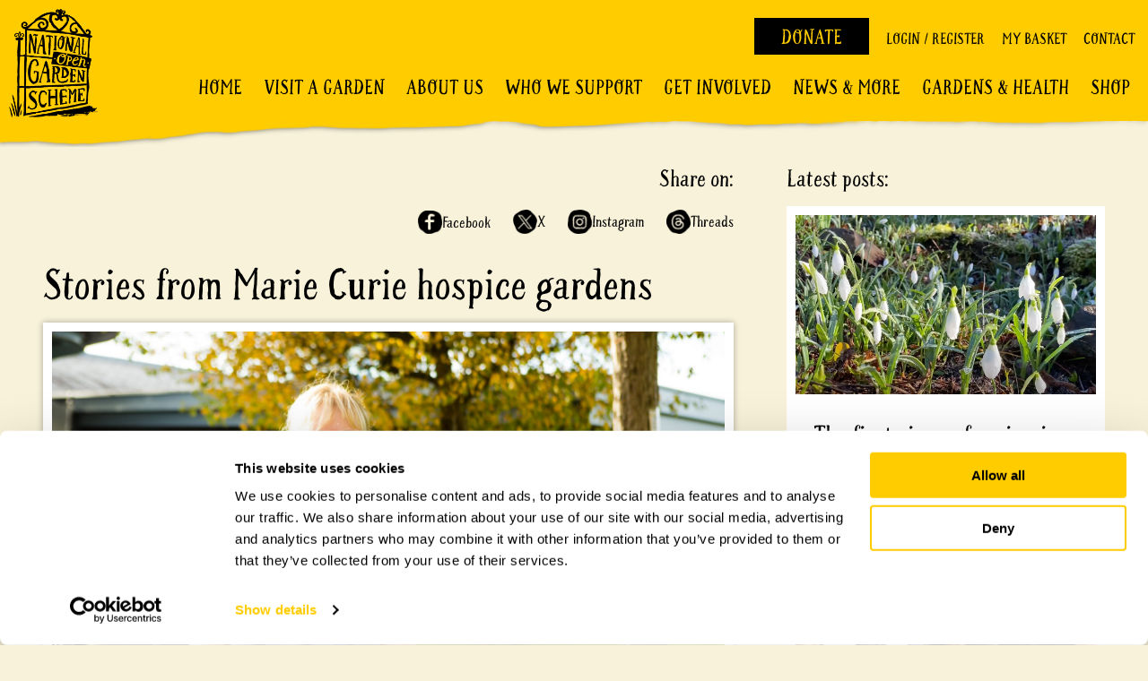

--- FILE ---
content_type: text/html; charset=UTF-8
request_url: https://ngs.org.uk/stories-from-marie-curie-hospice-gardens/
body_size: 26369
content:
<!doctype html>
<html lang="en-GB">
<head>
	<meta charset="UTF-8" />
<script type="text/javascript">
/* <![CDATA[ */
 var gform;gform||(document.addEventListener("gform_main_scripts_loaded",function(){gform.scriptsLoaded=!0}),window.addEventListener("DOMContentLoaded",function(){gform.domLoaded=!0}),gform={domLoaded:!1,scriptsLoaded:!1,initializeOnLoaded:function(o){gform.domLoaded&&gform.scriptsLoaded?o():!gform.domLoaded&&gform.scriptsLoaded?window.addEventListener("DOMContentLoaded",o):document.addEventListener("gform_main_scripts_loaded",o)},hooks:{action:{},filter:{}},addAction:function(o,n,r,t){gform.addHook("action",o,n,r,t)},addFilter:function(o,n,r,t){gform.addHook("filter",o,n,r,t)},doAction:function(o){gform.doHook("action",o,arguments)},applyFilters:function(o){return gform.doHook("filter",o,arguments)},removeAction:function(o,n){gform.removeHook("action",o,n)},removeFilter:function(o,n,r){gform.removeHook("filter",o,n,r)},addHook:function(o,n,r,t,i){null==gform.hooks[o][n]&&(gform.hooks[o][n]=[]);var e=gform.hooks[o][n];null==i&&(i=n+"_"+e.length),gform.hooks[o][n].push({tag:i,callable:r,priority:t=null==t?10:t})},doHook:function(n,o,r){var t;if(r=Array.prototype.slice.call(r,1),null!=gform.hooks[n][o]&&((o=gform.hooks[n][o]).sort(function(o,n){return o.priority-n.priority}),o.forEach(function(o){"function"!=typeof(t=o.callable)&&(t=window[t]),"action"==n?t.apply(null,r):r[0]=t.apply(null,r)})),"filter"==n)return r[0]},removeHook:function(o,n,t,i){var r;null!=gform.hooks[o][n]&&(r=(r=gform.hooks[o][n]).filter(function(o,n,r){return!!(null!=i&&i!=o.tag||null!=t&&t!=o.priority)}),gform.hooks[o][n]=r)}}); 
/* ]]> */
</script>

			
	
	<link rel="stylesheet" href="https://use.typekit.net/bkw8hvi.css">
	<link rel="stylesheet" href="https://unpkg.com/flickity@2/dist/flickity.min.css">

	<link rel="icon" type="image/png" href="https://ngs.org.uk/app/themes/ngs/img/favicons/favicon_x192.png" sizes="192x192">
	<link rel="icon" type="image/png" href="https://ngs.org.uk/app/themes/ngs/img/favicons/favicon_x160.png" sizes="160x160">
	<link rel="icon" type="image/png" href="https://ngs.org.uk/app/themes/ngs/img/favicons/favicon_x96.png" sizes="96x96">
	<link rel="icon" type="image/png" href="https://ngs.org.uk/app/themes/ngs/img/favicons/favicon_x16.png" sizes="16x16">
	<link rel="icon" type="image/png" href="https://ngs.org.uk/app/themes/ngs/img/favicons/favicon_x32.png" sizes="32x32">

  <link rel="stylesheet" href="https://ngs.org.uk/app/themes/ngs/style.css">
  <meta name="viewport" content="width=device-width, initial-scale=1">
  <!--[if lt IE 9]>
  	<script src="http://html5shiv.googlecode.com/svn/trunk/html5.js"></script>
  <![endif]-->
	<script type="text/javascript">
	var siteURL = 'https://ngs.org.uk/wp';
	</script>
  <script data-cookieconsent="ignore">
	window.dataLayer = window.dataLayer || [];
	function gtag() {
		dataLayer.push(arguments);
	}
	gtag("consent", "default", {
		ad_user_data: "denied",
		ad_personalization: "denied",
		ad_storage: "denied",
		analytics_storage: "denied",
		functionality_storage: "denied",
		personalization_storage: "denied",
		security_storage: "granted",
		wait_for_update: 500,
	});
	gtag("set", "ads_data_redaction", true);
	</script>
<script data-cookieconsent="ignore">
		(function (w, d, s, l, i) {
		w[l] = w[l] || []; w[l].push({'gtm.start':new Date().getTime(), event: 'gtm.js'});
		var f = d.getElementsByTagName(s)[0],  j = d.createElement(s), dl = l !== 'dataLayer' ? '&l=' + l : '';
		j.async = true; j.src = 'https://www.googletagmanager.com/gtm.js?id=' + i + dl;
		f.parentNode.insertBefore(j, f);})(
		window,
		document,
		'script',
		'dataLayer',
		'GTM-KD44JX8'
	);
</script>
<script type="text/javascript"
		id="Cookiebot"
		src="https://consent.cookiebot.com/uc.js"
		data-cbid="35e9b1bc-dfe3-4eac-90d9-6fa7328e11e0"
							data-blockingmode="auto"
	></script>
<meta name='robots' content='index, follow, max-image-preview:large, max-snippet:-1, max-video-preview:-1' />

	<!-- This site is optimized with the Yoast SEO plugin v21.5 - https://yoast.com/wordpress/plugins/seo/ -->
	<title>Stories from Marie Curie hospice gardens - National Garden Scheme</title><link rel="preload" data-rocket-preload as="image" href="https://ngs.org.uk/app/uploads/2022/05/Caty-Hollis-scaled.jpg" imagesrcset="https://ngs.org.uk/app/uploads/2022/05/Caty-Hollis-scaled.jpg 2560w, https://ngs.org.uk/app/uploads/2022/05/Caty-Hollis-300x200.jpg 300w, https://ngs.org.uk/app/uploads/2022/05/Caty-Hollis-1024x683.jpg 1024w, https://ngs.org.uk/app/uploads/2022/05/Caty-Hollis-768x512.jpg 768w, https://ngs.org.uk/app/uploads/2022/05/Caty-Hollis-1536x1024.jpg 1536w, https://ngs.org.uk/app/uploads/2022/05/Caty-Hollis-2048x1365.jpg 2048w, https://ngs.org.uk/app/uploads/2022/05/Caty-Hollis-600x400.jpg 600w" imagesizes="(max-width: 2560px) 100vw, 2560px" fetchpriority="high">
	<meta name="description" content="Marie Curie hospice gardens provide respite for family, friends, staff, volunteers and patients, some also open for the National Garden Scheme" />
	<link rel="canonical" href="https://ngs.org.uk/stories-from-marie-curie-hospice-gardens/" />
	<meta property="og:locale" content="en_GB" />
	<meta property="og:type" content="article" />
	<meta property="og:title" content="Stories from Marie Curie hospice gardens - National Garden Scheme" />
	<meta property="og:description" content="Marie Curie hospice gardens provide respite for family, friends, staff, volunteers and patients, some also open for the National Garden Scheme" />
	<meta property="og:url" content="https://ngs.org.uk/stories-from-marie-curie-hospice-gardens/" />
	<meta property="og:site_name" content="National Garden Scheme" />
	<meta property="article:published_time" content="2022-05-11T10:02:40+00:00" />
	<meta property="og:image" content="https://ngs.org.uk/app/uploads/2022/05/Caty-Hollis-scaled.jpg" />
	<meta property="og:image:width" content="2560" />
	<meta property="og:image:height" content="1707" />
	<meta property="og:image:type" content="image/jpeg" />
	<meta name="author" content="Vicky Flynn" />
	<meta name="twitter:card" content="summary_large_image" />
	<meta name="twitter:image" content="http://ngs.org.uk/app/uploads/2022/05/Caty-Hollis-scaled.jpg" />
	<meta name="twitter:label1" content="Written by" />
	<meta name="twitter:data1" content="Vicky Flynn" />
	<meta name="twitter:label2" content="Est. reading time" />
	<meta name="twitter:data2" content="4 minutes" />
	<script type="application/ld+json" class="yoast-schema-graph">{"@context":"https://schema.org","@graph":[{"@type":"Article","@id":"https://ngs.org.uk/stories-from-marie-curie-hospice-gardens/#article","isPartOf":{"@id":"https://ngs.org.uk/stories-from-marie-curie-hospice-gardens/"},"author":{"name":"Vicky Flynn","@id":"https://ngs.org.uk/#/schema/person/7abf78dc6ead4324e0649da4d9662fb8"},"headline":"Stories from Marie Curie hospice gardens","datePublished":"2022-05-11T10:02:40+00:00","dateModified":"2022-05-11T10:02:40+00:00","mainEntityOfPage":{"@id":"https://ngs.org.uk/stories-from-marie-curie-hospice-gardens/"},"wordCount":859,"publisher":{"@id":"https://ngs.org.uk/#organization"},"image":{"@id":"https://ngs.org.uk/stories-from-marie-curie-hospice-gardens/#primaryimage"},"thumbnailUrl":"https://ngs.org.uk/app/uploads/2022/05/Caty-Hollis-scaled.jpg","keywords":["gardens and health","gardens and health week","hospice","hospice gardens","marie curie"],"inLanguage":"en-GB"},{"@type":"WebPage","@id":"https://ngs.org.uk/stories-from-marie-curie-hospice-gardens/","url":"https://ngs.org.uk/stories-from-marie-curie-hospice-gardens/","name":"Stories from Marie Curie hospice gardens - National Garden Scheme","isPartOf":{"@id":"https://ngs.org.uk/#website"},"primaryImageOfPage":{"@id":"https://ngs.org.uk/stories-from-marie-curie-hospice-gardens/#primaryimage"},"image":{"@id":"https://ngs.org.uk/stories-from-marie-curie-hospice-gardens/#primaryimage"},"thumbnailUrl":"https://ngs.org.uk/app/uploads/2022/05/Caty-Hollis-scaled.jpg","datePublished":"2022-05-11T10:02:40+00:00","dateModified":"2022-05-11T10:02:40+00:00","description":"Marie Curie hospice gardens provide respite for family, friends, staff, volunteers and patients, some also open for the National Garden Scheme","breadcrumb":{"@id":"https://ngs.org.uk/stories-from-marie-curie-hospice-gardens/#breadcrumb"},"inLanguage":"en-GB","potentialAction":[{"@type":"ReadAction","target":["https://ngs.org.uk/stories-from-marie-curie-hospice-gardens/"]}]},{"@type":"ImageObject","inLanguage":"en-GB","@id":"https://ngs.org.uk/stories-from-marie-curie-hospice-gardens/#primaryimage","url":"https://ngs.org.uk/app/uploads/2022/05/Caty-Hollis-scaled.jpg","contentUrl":"https://ngs.org.uk/app/uploads/2022/05/Caty-Hollis-scaled.jpg","width":2560,"height":1707,"caption":"Caty Hollis is a registered nurse at the Marie Curie Hospice, Bradford."},{"@type":"BreadcrumbList","@id":"https://ngs.org.uk/stories-from-marie-curie-hospice-gardens/#breadcrumb","itemListElement":[{"@type":"ListItem","position":1,"name":"Home","item":"https://ngs.org.uk/"},{"@type":"ListItem","position":2,"name":"Stories from Marie Curie hospice gardens"}]},{"@type":"WebSite","@id":"https://ngs.org.uk/#website","url":"https://ngs.org.uk/","name":"National Garden Scheme","description":"Garden Charity","publisher":{"@id":"https://ngs.org.uk/#organization"},"potentialAction":[{"@type":"SearchAction","target":{"@type":"EntryPoint","urlTemplate":"https://ngs.org.uk/?s={search_term_string}"},"query-input":"required name=search_term_string"}],"inLanguage":"en-GB"},{"@type":"Organization","@id":"https://ngs.org.uk/#organization","name":"National Garden Scheme","alternateName":"NGS","url":"https://ngs.org.uk/","logo":{"@type":"ImageObject","inLanguage":"en-GB","@id":"https://ngs.org.uk/#/schema/logo/image/","url":"https://ngs.org.uk/app/uploads/2023/01/logo-cmyk_yellow-wash-scaled.jpg","contentUrl":"https://ngs.org.uk/app/uploads/2023/01/logo-cmyk_yellow-wash-scaled.jpg","width":2321,"height":2560,"caption":"National Garden Scheme"},"image":{"@id":"https://ngs.org.uk/#/schema/logo/image/"}},{"@type":"Person","@id":"https://ngs.org.uk/#/schema/person/7abf78dc6ead4324e0649da4d9662fb8","name":"Vicky Flynn","image":{"@type":"ImageObject","inLanguage":"en-GB","@id":"https://ngs.org.uk/#/schema/person/image/","url":"https://secure.gravatar.com/avatar/a23ade4082803bff73eb7591cd41c7ce?s=96&d=mm&r=g","contentUrl":"https://secure.gravatar.com/avatar/a23ade4082803bff73eb7591cd41c7ce?s=96&d=mm&r=g","caption":"Vicky Flynn"}}]}</script>
	<!-- / Yoast SEO plugin. -->


<script type='application/javascript'>console.log('PixelYourSite Free version 9.4.7.1');</script>
<link rel='dns-prefetch' href='//stats.wp.com' />
<link rel='dns-prefetch' href='//ajax.googleapis.com' />
<link rel='dns-prefetch' href='//ngs.org.uk' />
<link rel='dns-prefetch' href='//a.omappapi.com' />
<link rel='dns-prefetch' href='//maps.googleapis.com' />
<link rel='dns-prefetch' href='//cdnjs.cloudflare.com' />
<link rel='dns-prefetch' href='//unpkg.com' />
<link rel='dns-prefetch' href='//use.fontawesome.com' />

<link rel='stylesheet' id='wp-block-library-css' href='https://ngs.org.uk/wp/wp-includes/css/dist/block-library/style.min.css?ver=a21d461c65c358d8060d99e9a8304080' type='text/css' media='all' />
<style id='classic-theme-styles-inline-css' type='text/css'>
/*! This file is auto-generated */
.wp-block-button__link{color:#fff;background-color:#32373c;border-radius:9999px;box-shadow:none;text-decoration:none;padding:calc(.667em + 2px) calc(1.333em + 2px);font-size:1.125em}.wp-block-file__button{background:#32373c;color:#fff;text-decoration:none}
</style>
<style id='global-styles-inline-css' type='text/css'>
body{--wp--preset--color--black: #000000;--wp--preset--color--cyan-bluish-gray: #abb8c3;--wp--preset--color--white: #ffffff;--wp--preset--color--pale-pink: #f78da7;--wp--preset--color--vivid-red: #cf2e2e;--wp--preset--color--luminous-vivid-orange: #ff6900;--wp--preset--color--luminous-vivid-amber: #fcb900;--wp--preset--color--light-green-cyan: #7bdcb5;--wp--preset--color--vivid-green-cyan: #00d084;--wp--preset--color--pale-cyan-blue: #8ed1fc;--wp--preset--color--vivid-cyan-blue: #0693e3;--wp--preset--color--vivid-purple: #9b51e0;--wp--preset--gradient--vivid-cyan-blue-to-vivid-purple: linear-gradient(135deg,rgba(6,147,227,1) 0%,rgb(155,81,224) 100%);--wp--preset--gradient--light-green-cyan-to-vivid-green-cyan: linear-gradient(135deg,rgb(122,220,180) 0%,rgb(0,208,130) 100%);--wp--preset--gradient--luminous-vivid-amber-to-luminous-vivid-orange: linear-gradient(135deg,rgba(252,185,0,1) 0%,rgba(255,105,0,1) 100%);--wp--preset--gradient--luminous-vivid-orange-to-vivid-red: linear-gradient(135deg,rgba(255,105,0,1) 0%,rgb(207,46,46) 100%);--wp--preset--gradient--very-light-gray-to-cyan-bluish-gray: linear-gradient(135deg,rgb(238,238,238) 0%,rgb(169,184,195) 100%);--wp--preset--gradient--cool-to-warm-spectrum: linear-gradient(135deg,rgb(74,234,220) 0%,rgb(151,120,209) 20%,rgb(207,42,186) 40%,rgb(238,44,130) 60%,rgb(251,105,98) 80%,rgb(254,248,76) 100%);--wp--preset--gradient--blush-light-purple: linear-gradient(135deg,rgb(255,206,236) 0%,rgb(152,150,240) 100%);--wp--preset--gradient--blush-bordeaux: linear-gradient(135deg,rgb(254,205,165) 0%,rgb(254,45,45) 50%,rgb(107,0,62) 100%);--wp--preset--gradient--luminous-dusk: linear-gradient(135deg,rgb(255,203,112) 0%,rgb(199,81,192) 50%,rgb(65,88,208) 100%);--wp--preset--gradient--pale-ocean: linear-gradient(135deg,rgb(255,245,203) 0%,rgb(182,227,212) 50%,rgb(51,167,181) 100%);--wp--preset--gradient--electric-grass: linear-gradient(135deg,rgb(202,248,128) 0%,rgb(113,206,126) 100%);--wp--preset--gradient--midnight: linear-gradient(135deg,rgb(2,3,129) 0%,rgb(40,116,252) 100%);--wp--preset--font-size--small: 13px;--wp--preset--font-size--medium: 20px;--wp--preset--font-size--large: 36px;--wp--preset--font-size--x-large: 42px;--wp--preset--spacing--20: 0.44rem;--wp--preset--spacing--30: 0.67rem;--wp--preset--spacing--40: 1rem;--wp--preset--spacing--50: 1.5rem;--wp--preset--spacing--60: 2.25rem;--wp--preset--spacing--70: 3.38rem;--wp--preset--spacing--80: 5.06rem;--wp--preset--shadow--natural: 6px 6px 9px rgba(0, 0, 0, 0.2);--wp--preset--shadow--deep: 12px 12px 50px rgba(0, 0, 0, 0.4);--wp--preset--shadow--sharp: 6px 6px 0px rgba(0, 0, 0, 0.2);--wp--preset--shadow--outlined: 6px 6px 0px -3px rgba(255, 255, 255, 1), 6px 6px rgba(0, 0, 0, 1);--wp--preset--shadow--crisp: 6px 6px 0px rgba(0, 0, 0, 1);}:where(.is-layout-flex){gap: 0.5em;}:where(.is-layout-grid){gap: 0.5em;}body .is-layout-flex{display: flex;}body .is-layout-flex{flex-wrap: wrap;align-items: center;}body .is-layout-flex > *{margin: 0;}body .is-layout-grid{display: grid;}body .is-layout-grid > *{margin: 0;}:where(.wp-block-columns.is-layout-flex){gap: 2em;}:where(.wp-block-columns.is-layout-grid){gap: 2em;}:where(.wp-block-post-template.is-layout-flex){gap: 1.25em;}:where(.wp-block-post-template.is-layout-grid){gap: 1.25em;}.has-black-color{color: var(--wp--preset--color--black) !important;}.has-cyan-bluish-gray-color{color: var(--wp--preset--color--cyan-bluish-gray) !important;}.has-white-color{color: var(--wp--preset--color--white) !important;}.has-pale-pink-color{color: var(--wp--preset--color--pale-pink) !important;}.has-vivid-red-color{color: var(--wp--preset--color--vivid-red) !important;}.has-luminous-vivid-orange-color{color: var(--wp--preset--color--luminous-vivid-orange) !important;}.has-luminous-vivid-amber-color{color: var(--wp--preset--color--luminous-vivid-amber) !important;}.has-light-green-cyan-color{color: var(--wp--preset--color--light-green-cyan) !important;}.has-vivid-green-cyan-color{color: var(--wp--preset--color--vivid-green-cyan) !important;}.has-pale-cyan-blue-color{color: var(--wp--preset--color--pale-cyan-blue) !important;}.has-vivid-cyan-blue-color{color: var(--wp--preset--color--vivid-cyan-blue) !important;}.has-vivid-purple-color{color: var(--wp--preset--color--vivid-purple) !important;}.has-black-background-color{background-color: var(--wp--preset--color--black) !important;}.has-cyan-bluish-gray-background-color{background-color: var(--wp--preset--color--cyan-bluish-gray) !important;}.has-white-background-color{background-color: var(--wp--preset--color--white) !important;}.has-pale-pink-background-color{background-color: var(--wp--preset--color--pale-pink) !important;}.has-vivid-red-background-color{background-color: var(--wp--preset--color--vivid-red) !important;}.has-luminous-vivid-orange-background-color{background-color: var(--wp--preset--color--luminous-vivid-orange) !important;}.has-luminous-vivid-amber-background-color{background-color: var(--wp--preset--color--luminous-vivid-amber) !important;}.has-light-green-cyan-background-color{background-color: var(--wp--preset--color--light-green-cyan) !important;}.has-vivid-green-cyan-background-color{background-color: var(--wp--preset--color--vivid-green-cyan) !important;}.has-pale-cyan-blue-background-color{background-color: var(--wp--preset--color--pale-cyan-blue) !important;}.has-vivid-cyan-blue-background-color{background-color: var(--wp--preset--color--vivid-cyan-blue) !important;}.has-vivid-purple-background-color{background-color: var(--wp--preset--color--vivid-purple) !important;}.has-black-border-color{border-color: var(--wp--preset--color--black) !important;}.has-cyan-bluish-gray-border-color{border-color: var(--wp--preset--color--cyan-bluish-gray) !important;}.has-white-border-color{border-color: var(--wp--preset--color--white) !important;}.has-pale-pink-border-color{border-color: var(--wp--preset--color--pale-pink) !important;}.has-vivid-red-border-color{border-color: var(--wp--preset--color--vivid-red) !important;}.has-luminous-vivid-orange-border-color{border-color: var(--wp--preset--color--luminous-vivid-orange) !important;}.has-luminous-vivid-amber-border-color{border-color: var(--wp--preset--color--luminous-vivid-amber) !important;}.has-light-green-cyan-border-color{border-color: var(--wp--preset--color--light-green-cyan) !important;}.has-vivid-green-cyan-border-color{border-color: var(--wp--preset--color--vivid-green-cyan) !important;}.has-pale-cyan-blue-border-color{border-color: var(--wp--preset--color--pale-cyan-blue) !important;}.has-vivid-cyan-blue-border-color{border-color: var(--wp--preset--color--vivid-cyan-blue) !important;}.has-vivid-purple-border-color{border-color: var(--wp--preset--color--vivid-purple) !important;}.has-vivid-cyan-blue-to-vivid-purple-gradient-background{background: var(--wp--preset--gradient--vivid-cyan-blue-to-vivid-purple) !important;}.has-light-green-cyan-to-vivid-green-cyan-gradient-background{background: var(--wp--preset--gradient--light-green-cyan-to-vivid-green-cyan) !important;}.has-luminous-vivid-amber-to-luminous-vivid-orange-gradient-background{background: var(--wp--preset--gradient--luminous-vivid-amber-to-luminous-vivid-orange) !important;}.has-luminous-vivid-orange-to-vivid-red-gradient-background{background: var(--wp--preset--gradient--luminous-vivid-orange-to-vivid-red) !important;}.has-very-light-gray-to-cyan-bluish-gray-gradient-background{background: var(--wp--preset--gradient--very-light-gray-to-cyan-bluish-gray) !important;}.has-cool-to-warm-spectrum-gradient-background{background: var(--wp--preset--gradient--cool-to-warm-spectrum) !important;}.has-blush-light-purple-gradient-background{background: var(--wp--preset--gradient--blush-light-purple) !important;}.has-blush-bordeaux-gradient-background{background: var(--wp--preset--gradient--blush-bordeaux) !important;}.has-luminous-dusk-gradient-background{background: var(--wp--preset--gradient--luminous-dusk) !important;}.has-pale-ocean-gradient-background{background: var(--wp--preset--gradient--pale-ocean) !important;}.has-electric-grass-gradient-background{background: var(--wp--preset--gradient--electric-grass) !important;}.has-midnight-gradient-background{background: var(--wp--preset--gradient--midnight) !important;}.has-small-font-size{font-size: var(--wp--preset--font-size--small) !important;}.has-medium-font-size{font-size: var(--wp--preset--font-size--medium) !important;}.has-large-font-size{font-size: var(--wp--preset--font-size--large) !important;}.has-x-large-font-size{font-size: var(--wp--preset--font-size--x-large) !important;}
.wp-block-navigation a:where(:not(.wp-element-button)){color: inherit;}
:where(.wp-block-post-template.is-layout-flex){gap: 1.25em;}:where(.wp-block-post-template.is-layout-grid){gap: 1.25em;}
:where(.wp-block-columns.is-layout-flex){gap: 2em;}:where(.wp-block-columns.is-layout-grid){gap: 2em;}
.wp-block-pullquote{font-size: 1.5em;line-height: 1.6;}
</style>
<link rel='stylesheet' id='woo-donations-front-style-css' href='https://ngs.org.uk/app/plugins/woo-donations/assets/css/wdgk-front-style.css?ver=4.3.8' type='text/css' media='all' />
<link rel='stylesheet' id='follow-up-emails-css' href='https://ngs.org.uk/app/plugins/woocommerce-follow-up-emails/templates/followups.css?ver=4.9.18' type='text/css' media='all' />
<link rel='stylesheet' id='woocommerce-layout-css' href='https://ngs.org.uk/app/plugins/woocommerce/assets/css/woocommerce-layout.css?ver=8.2.2' type='text/css' media='all' />
<link rel='stylesheet' id='woocommerce-smallscreen-css' href='https://ngs.org.uk/app/plugins/woocommerce/assets/css/woocommerce-smallscreen.css?ver=8.2.2' type='text/css' media='only screen and (max-width: 768px)' />
<link rel='stylesheet' id='woocommerce-general-css' href='https://ngs.org.uk/app/plugins/woocommerce/assets/css/woocommerce.css?ver=8.2.2' type='text/css' media='all' />
<style id='woocommerce-inline-inline-css' type='text/css'>
.woocommerce form .form-row .required { visibility: visible; }
</style>
<link rel='stylesheet' id='it-gift-owl-carousel-style-css' href='https://ngs.org.uk/app/plugins/ithemeland-free-gifts-for-woocommerce/frontend/assets/css/owl-carousel/owl.carousel.min.css?ver=a21d461c65c358d8060d99e9a8304080' type='text/css' media='all' />
<link rel='stylesheet' id='it-gift-style-css' href='https://ngs.org.uk/app/plugins/ithemeland-free-gifts-for-woocommerce/frontend/assets/css/style/style.css?ver=1.0.2' type='text/css' media='all' />
<link rel='stylesheet' id='it-gift-popup-css' href='https://ngs.org.uk/app/plugins/ithemeland-free-gifts-for-woocommerce/frontend/assets/css/popup/popup.css?ver=1.0.2' type='text/css' media='all' />
<link rel='stylesheet' id='rangeslider-css-css' href='https://ngs.org.uk/app/themes/ngs/js/rangeslider/rangeslider.css?ver=a21d461c65c358d8060d99e9a8304080' type='text/css' media='all' />
<link rel='stylesheet' id='find-a-garden-css-css' href='https://ngs.org.uk/app/themes/ngs/find-a-garden.css?ver=a21d461c65c358d8060d99e9a8304080' type='text/css' media='all' />
<link rel='stylesheet' id='linked-gardens-css-css' href='https://ngs.org.uk/app/themes/ngs/linked-gardens.css?ver=a21d461c65c358d8060d99e9a8304080' type='text/css' media='all' />
<link rel='stylesheet' id='autocomplete-css-css' href='https://ngs.org.uk/app/themes/ngs/autocomplete2.css?ver=a21d461c65c358d8060d99e9a8304080' type='text/css' media='all' />
<link rel='stylesheet' id='lightbox-css-css' href='https://ngs.org.uk/app/themes/ngs/lightbox/css/lightbox.css?ver=a21d461c65c358d8060d99e9a8304080' type='text/css' media='all' />
<link rel='stylesheet' id='fontawesome-css' href='https://use.fontawesome.com/releases/v5.8.1/css/all.css?ver=a21d461c65c358d8060d99e9a8304080' type='text/css' media='all' />
<link rel='stylesheet' id='daterangepickercss-css' href='https://cdnjs.cloudflare.com/ajax/libs/bootstrap-daterangepicker/3.0.3/daterangepicker.min.css?ver=a21d461c65c358d8060d99e9a8304080' type='text/css' media='all' />
<script type="text/javascript" src="https://ngs.org.uk/wp/wp-includes/js/dist/vendor/wp-polyfill-inert.min.js?ver=3.1.2" id="wp-polyfill-inert-js"></script>
<script type="text/javascript" src="https://ngs.org.uk/wp/wp-includes/js/dist/vendor/regenerator-runtime.min.js?ver=0.14.0" id="regenerator-runtime-js"></script>
<script type="text/javascript" src="https://ngs.org.uk/wp/wp-includes/js/dist/vendor/wp-polyfill.min.js?ver=3.15.0" id="wp-polyfill-js"></script>
<script type="text/javascript" src="https://ngs.org.uk/wp/wp-includes/js/dist/hooks.min.js?ver=2810c76e705dd1a53b18" id="wp-hooks-js"></script>
<script type="text/javascript" src="https://stats.wp.com/w.js?ver=202605" id="woo-tracks-js"></script>
<script data-cookieconsent="ignore" type="text/javascript" src="https://ajax.googleapis.com/ajax/libs/jquery/1.12.4/jquery.min.js?ver=1" id="jquery-js"></script>
<script type="text/javascript" id="fue-account-subscriptions-js-extra">
/* <![CDATA[ */
var FUE = {"ajaxurl":"https:\/\/ngs.org.uk\/wp\/wp-admin\/admin-ajax.php","ajax_loader":"https:\/\/ngs.org.uk\/app\/plugins\/woocommerce-follow-up-emails\/templates\/images\/ajax-loader.gif"};
/* ]]> */
</script>
<script type="text/javascript" src="https://ngs.org.uk/app/plugins/woocommerce-follow-up-emails/templates/js/fue-account-subscriptions.js?ver=4.9.18" id="fue-account-subscriptions-js"></script>
<script type="text/javascript" src="https://ngs.org.uk/app/plugins/ithemeland-free-gifts-for-woocommerce/frontend/assets/js/owl-carousel/owl.carousel.min.js?ver=a21d461c65c358d8060d99e9a8304080" id="owl-carousel-js"></script>
<script type="text/javascript" id="pw-gift-add-jquery-adv-js-extra">
/* <![CDATA[ */
var pw_wc_gift_adv_ajax = {"ajaxurl":"https:\/\/ngs.org.uk\/wp\/wp-admin\/admin-ajax.php","add_to_cart_link":"https:\/\/ngs.org.uk\/stories-from-marie-curie-hospice-gardens\/?pw_add_gift=%s&qty=%q","security":"0cc1e716c5","action_show_variation":"handel_pw_gift_show_variation","action_display_gifts_in_popup":"handel_display_gifts_in_popup","action_gift_show_popup_checkout":"handel_pw_gift_show_popup_checkout","show_quantity":"true","language_info":"Showing page _PAGE_ of _PAGES_","language_search":"search","language_first":"first","language_previous":"previous","language_next":"next","language_last":"last","language_select_gift":"Select free pack of Christmas cards","language_select_your_gift":"Select free pack of Christmas cards","checkout_auto_load":"false","add_gift_ajax_manual":"false","loop":"false","rtl":"false","dots":"false","nav":"false","speed":"5000","mobile":"1","tablet":"3","desktop":"5"};
/* ]]> */
</script>
<script type="text/javascript" src="https://ngs.org.uk/app/plugins/ithemeland-free-gifts-for-woocommerce/frontend/assets/js/custom-jquery-gift.js?ver=2.2.5" id="pw-gift-add-jquery-adv-js"></script>
<script type="text/javascript" src="https://ngs.org.uk/app/plugins/ithemeland-free-gifts-for-woocommerce/frontend/assets/js/scrollbar/jquery.scrollbar.min.js?ver=a21d461c65c358d8060d99e9a8304080" id="pw-gift-scrollbar-js-js"></script>
<script type="text/javascript" src="https://ngs.org.uk/app/plugins/pixelyoursite/dist/scripts/jquery.bind-first-0.2.3.min.js?ver=a21d461c65c358d8060d99e9a8304080" id="jquery-bind-first-js"></script>
<script data-cookieconsent="ignore" type="text/javascript" src="https://ngs.org.uk/app/plugins/pixelyoursite/dist/scripts/js.cookie-2.1.3.min.js?ver=2.1.3" id="js-cookie-pys-js"></script>
<script type="text/javascript" id="pys-js-extra">
/* <![CDATA[ */
var pysOptions = {"staticEvents":[],"dynamicEvents":[],"triggerEvents":[],"triggerEventTypes":[],"debug":"","siteUrl":"https:\/\/ngs.org.uk\/wp","ajaxUrl":"https:\/\/ngs.org.uk\/wp\/wp-admin\/admin-ajax.php","ajax_event":"4285d8aad6","enable_remove_download_url_param":"1","cookie_duration":"7","last_visit_duration":"60","enable_success_send_form":"","ajaxForServerEvent":"1","send_external_id":"1","external_id_expire":"180","gdpr":{"ajax_enabled":true,"all_disabled_by_api":false,"facebook_disabled_by_api":false,"analytics_disabled_by_api":false,"google_ads_disabled_by_api":false,"pinterest_disabled_by_api":false,"bing_disabled_by_api":false,"externalID_disabled_by_api":false,"facebook_prior_consent_enabled":true,"analytics_prior_consent_enabled":true,"google_ads_prior_consent_enabled":null,"pinterest_prior_consent_enabled":true,"bing_prior_consent_enabled":true,"cookiebot_integration_enabled":false,"cookiebot_facebook_consent_category":"marketing","cookiebot_analytics_consent_category":"statistics","cookiebot_tiktok_consent_category":"marketing","cookiebot_google_ads_consent_category":null,"cookiebot_pinterest_consent_category":"marketing","cookiebot_bing_consent_category":"marketing","consent_magic_integration_enabled":false,"real_cookie_banner_integration_enabled":false,"cookie_notice_integration_enabled":false,"cookie_law_info_integration_enabled":false},"cookie":{"disabled_all_cookie":false,"disabled_advanced_form_data_cookie":false,"disabled_landing_page_cookie":false,"disabled_first_visit_cookie":false,"disabled_trafficsource_cookie":false,"disabled_utmTerms_cookie":false,"disabled_utmId_cookie":false},"woo":{"enabled":true,"enabled_save_data_to_orders":true,"addToCartOnButtonEnabled":true,"addToCartOnButtonValueEnabled":true,"addToCartOnButtonValueOption":"price","singleProductId":null,"removeFromCartSelector":"form.woocommerce-cart-form .remove","addToCartCatchMethod":"add_cart_hook","is_order_received_page":false,"containOrderId":false},"edd":{"enabled":false}};
/* ]]> */
</script>
<script type="text/javascript" src="https://ngs.org.uk/app/plugins/pixelyoursite/dist/scripts/public.js?ver=9.4.7.1" id="pys-js"></script>
<script type="text/javascript" src="https://cdnjs.cloudflare.com/ajax/libs/bootstrap-daterangepicker/3.0.3/moment.min.js?ver=a21d461c65c358d8060d99e9a8304080" id="momentjs-js"></script>
<script type="text/javascript" src="https://cdnjs.cloudflare.com/ajax/libs/bootstrap-daterangepicker/3.0.3/daterangepicker.min.js?ver=a21d461c65c358d8060d99e9a8304080" id="daterangepicker-js"></script>
<meta name="facebook-domain-verification" content="52b8f439qbjt3nk91pef0rq1w5f3zx" />            <style>
                .wdgk_donation_content a.button.wdgk_add_donation { background-color: #ffcc00 !important; } .wdgk_donation_content a.button.wdgk_add_donation { color: #0a0a0a !important; }            </style>
            <style type="text/css">dd ul.bulleted {  float:none;clear:both; }</style><script src="https://cdn.userway.org/widget.js" data-account="Uka7htPcTO"></script>	<noscript><style>.woocommerce-product-gallery{ opacity: 1 !important; }</style></noscript>
	
<!-- Meta Pixel Code -->
<script type='text/javascript'>
!function(f,b,e,v,n,t,s){if(f.fbq)return;n=f.fbq=function(){n.callMethod?
n.callMethod.apply(n,arguments):n.queue.push(arguments)};if(!f._fbq)f._fbq=n;
n.push=n;n.loaded=!0;n.version='2.0';n.queue=[];t=b.createElement(e);t.async=!0;
t.src=v;s=b.getElementsByTagName(e)[0];s.parentNode.insertBefore(t,s)}(window,
document,'script','https://connect.facebook.net/en_US/fbevents.js?v=next');
</script>
<!-- End Meta Pixel Code -->

      <script type='text/javascript'>
        var url = window.location.origin + '?ob=open-bridge';
        fbq('set', 'openbridge', '713020756247631', url);
      </script>
    <script type='text/javascript'>fbq('init', '713020756247631', {}, {
    "agent": "wordpress-6.5.5-3.0.16"
})</script><script type='text/javascript'>
    fbq('track', 'PageView', []);
  </script>
<!-- Meta Pixel Code -->
<noscript>
<img height="1" width="1" style="display:none" alt="fbpx"
src="https://www.facebook.com/tr?id=713020756247631&ev=PageView&noscript=1" />
</noscript>
<!-- End Meta Pixel Code -->
			<script  type="text/javascript">
				!function(f,b,e,v,n,t,s){if(f.fbq)return;n=f.fbq=function(){n.callMethod?
					n.callMethod.apply(n,arguments):n.queue.push(arguments)};if(!f._fbq)f._fbq=n;
					n.push=n;n.loaded=!0;n.version='2.0';n.queue=[];t=b.createElement(e);t.async=!0;
					t.src=v;s=b.getElementsByTagName(e)[0];s.parentNode.insertBefore(t,s)}(window,
					document,'script','https://connect.facebook.net/en_US/fbevents.js');
			</script>
			<!-- WooCommerce Facebook Integration Begin -->
			<script  type="text/javascript">

				fbq('init', '713020756247631', {}, {
    "agent": "woocommerce-8.2.2-3.1.3"
});

				fbq( 'track', 'PageView', {
    "source": "woocommerce",
    "version": "8.2.2",
    "pluginVersion": "3.1.3"
} );

				document.addEventListener( 'DOMContentLoaded', function() {
					jQuery && jQuery( function( $ ) {
						// Insert placeholder for events injected when a product is added to the cart through AJAX.
						$( document.body ).append( '<div class=\"wc-facebook-pixel-event-placeholder\"></div>' );
					} );
				}, false );

			</script>
			<!-- WooCommerce Facebook Integration End -->
			<script type='application/javascript'>console.warn('PixelYourSite: no pixel configured.');</script>
		<style type="text/css" id="wp-custom-css">
			
.single-content-left .share-links-wrap .share-links li a {
    display: inline-flex;
    align-items: center;
    gap: 8px;
}

.single-content-left .share-links-wrap .share-links li a img {
    border: 0;
    box-shadow: none;
}
		</style>
		  <!-- Google Tag Manager -->
<script>(function(w,d,s,l,i){w[l]=w[l]||[];w[l].push({'gtm.start':
new Date().getTime(),event:'gtm.js'});var f=d.getElementsByTagName(s)[0],
j=d.createElement(s),dl=l!='dataLayer'?'&l='+l:'';j.async=true;j.src=
'https://www.googletagmanager.com/gtm.js?id='+i+dl;f.parentNode.insertBefore(j,f);
})(window,document,'script','dataLayer','GTM-KD44JX8');</script>
<!-- End Google Tag Manager -->
	<!--[if !IE]><!--><script>
	if (/*@cc_on!@*/false && document.documentMode === 10) {
	document.documentElement.className+=' ie10';
	}
	</script><!--<![endif]-->
</head>
<body class="post-template-default single single-post postid-929180 single-format-standard theme-ngs woocommerce-no-js" data-type-of-search=''>
<svg aria-hidden="true" style="position: absolute; width: 0; height: 0; overflow: hidden;" version="1.1" xmlns="http://www.w3.org/2000/svg" xmlns:xlink="http://www.w3.org/1999/xlink">
	<defs>
		<symbol id="icon-adjust" viewBox="0 0 20 20">
		
		<path d="M12.483 1.22c0.815-0.757 1.907-1.22 3.108-1.22 2.434 0 4.423 1.904 4.559 4.303 0.005 0.074 0.007 0.149 0.007 0.224 0 0.006-0 0.012-0 0.018 0 0.007 0 0.014 0 0.021 0 2.522-2.045 4.567-4.567 4.567-1.241 0-2.367-0.495-3.19-1.299h-9.093c-1.826 0-3.307-1.481-3.307-3.307s1.481-3.307 3.307-3.307h9.176zM15.591 7.913c1.848 0 3.346-1.498 3.346-3.346s-1.498-3.346-3.346-3.346c-1.848 0-3.346 1.498-3.346 3.346s1.498 3.346 3.346 3.346zM7.675 18.78c-0.815 0.757-1.907 1.22-3.108 1.22-2.434 0-4.423-1.904-4.559-4.303-0.005-0.074-0.007-0.149-0.007-0.224 0-0.006 0-0.012 0-0.018-0-0.007-0-0.014-0-0.021 0-2.522 2.045-4.567 4.567-4.567 1.241 0 2.367 0.495 3.19 1.299h9.093c1.826 0 3.307 1.481 3.307 3.307s-1.481 3.307-3.307 3.307h-9.176zM4.567 12.087c-1.848 0-3.346 1.498-3.346 3.346s1.498 3.346 3.346 3.346c1.848 0 3.346-1.498 3.346-3.346s-1.498-3.346-3.346-3.346z"></path>
		</symbol>
		<symbol id="icon-document-file-png" viewBox="0 0 32 32">
		
		<path d="M21 26v2.003c0 1.107-0.894 1.997-1.997 1.997h-15.005c-1.107 0-1.997-0.899-1.997-2.007v-22.985c0-1.109 0.899-2.007 2.009-2.007h9.991v6.002c0 1.111 0.898 1.998 2.006 1.998h4.994v2h-8.993c-1.661 0-3.007 1.342-3.007 2.999v7.002c0 1.656 1.336 2.999 3.007 2.999h8.993zM15 3v5.997c0 0.554 0.451 1.003 0.991 1.003h5.009l-6-7zM11.995 14h17.011c1.092 0 1.995 0.892 1.995 1.992v7.016c0 1.092-0.893 1.992-1.995 1.992h-17.011c-1.092 0-1.995-0.892-1.995-1.992v-7.016c0-1.092 0.893-1.992 1.995-1.992zM12 18v5h1v-3h1.995c1.107 0 2.005-0.888 2.005-2 0-1.105-0.894-2-2.005-2h-2.995v2zM13 17v2h2.001c0.552 0 0.999-0.444 0.999-1 0-0.552-0.443-1-0.999-1h-2.001zM19 18l3 5h1v-7h-1v5l-3-5h-1v7h1v-5zM28 20v2h-2c-0.556 0-1-0.448-1-1v-3c0-0.556 0.448-1 1-1h3v-1h-2.995c-1.107 0-2.005 0.887-2.005 2.006v2.988c0 1.108 0.894 2.006 2.005 2.006h2.995v-4h-3v1h2z"></path>
		</symbol>
		<symbol id="icon-document-file-pdf" viewBox="0 0 32 32">
		
		<path d="M21 26v2.003c0 1.107-0.894 1.997-1.997 1.997h-15.005c-1.107 0-1.997-0.899-1.997-2.007v-22.985c0-1.109 0.899-2.007 2.009-2.007h9.991v6.002c0 1.111 0.898 1.998 2.006 1.998h4.994v2h-8.993c-1.661 0-3.007 1.342-3.007 2.999v7.002c0 1.656 1.336 2.999 3.007 2.999h8.993zM15 3v5.997c0 0.554 0.451 1.003 0.991 1.003h5.009l-6-7zM11.995 14h17.011c1.092 0 1.995 0.892 1.995 1.992v7.016c0 1.092-0.893 1.992-1.995 1.992h-17.011c-1.092 0-1.995-0.892-1.995-1.992v-7.016c0-1.092 0.893-1.992 1.995-1.992zM25 19v-2h4v-1h-5v7h1v-3h3v-1h-3zM12 18v5h1v-3h1.995c1.107 0 2.005-0.888 2.005-2 0-1.105-0.894-2-2.005-2h-2.995v2zM13 17v2h2.001c0.552 0 0.999-0.444 0.999-1 0-0.552-0.443-1-0.999-1h-2.001zM18 16v7h2.995c1.107 0 2.005-0.887 2.005-2.006v-2.988c0-1.108-0.894-2.006-2.005-2.006h-2.995zM19 17v5h2.001c0.552 0 0.999-0.444 0.999-1v-3c0-0.552-0.443-1-0.999-1h-2.001z"></path>
		</symbol>
		<symbol id="icon-document-file-mp3" viewBox="0 0 32 32">
		
		<path d="M21 26v2.003c0 1.107-0.894 1.997-1.997 1.997h-15.005c-1.107 0-1.997-0.899-1.997-2.007v-22.985c0-1.109 0.899-2.007 2.009-2.007h9.991v6.002c0 1.111 0.898 1.998 2.006 1.998h4.994v2h-8.993c-1.661 0-3.007 1.342-3.007 2.999v7.002c0 1.656 1.336 2.999 3.007 2.999h8.993zM15 3v5.997c0 0.554 0.451 1.003 0.991 1.003h5.009l-6-7zM11.995 14h17.011c1.092 0 1.995 0.892 1.995 1.992v7.016c0 1.092-0.893 1.992-1.995 1.992h-17.011c-1.092 0-1.995-0.892-1.995-1.992v-7.016c0-1.092 0.893-1.992 1.995-1.992zM14.5 19l-1.5-3h-1v7h1v-5l1 2h1l1-2v5h1v-7h-1l-1.5 3zM24 18h1c0-0.556 0.447-1 0.999-1h1.002c0.556 0 0.999 0.448 0.999 1 0 0.556-0.447 1-0.999 1h-1.001v1h1.001c0.556 0 0.999 0.448 0.999 1 0 0.556-0.447 1-0.999 1h-1.002c-0.556 0-0.999-0.448-0.999-1h-1c0 1.105 0.894 2 2.005 2h0.99c1.107 0 2.005-0.888 2.005-2 0-0.597-0.261-1.133-0.677-1.499 0.415-0.365 0.677-0.9 0.677-1.501 0-1.105-0.894-2-2.005-2h-0.99c-1.107 0-2.005 0.888-2.005 2zM18 18v5h1v-3h1.995c1.107 0 2.005-0.888 2.005-2 0-1.105-0.894-2-2.005-2h-2.995v2zM19 17v2h2.001c0.552 0 0.999-0.444 0.999-1 0-0.552-0.443-1-0.999-1h-2.001z"></path>
		</symbol>
		<symbol id="icon-document-file-jpeg" viewBox="0 0 32 32">
		
		<path d="M21 26v2.003c0 1.107-0.894 1.997-1.997 1.997h-15.005c-1.107 0-1.997-0.899-1.997-2.007v-22.985c0-1.109 0.899-2.007 2.009-2.007h9.991v6.002c0 1.111 0.898 1.998 2.006 1.998h4.994v2h-8.993c-1.661 0-3.007 1.342-3.007 2.999v7.002c0 1.656 1.336 2.999 3.007 2.999h8.993zM15 3v5.997c0 0.554 0.451 1.003 0.991 1.003h5.009l-6-7zM11.995 14h17.011c1.092 0 1.995 0.892 1.995 1.992v7.016c0 1.092-0.893 1.992-1.995 1.992h-17.011c-1.092 0-1.995-0.892-1.995-1.992v-7.016c0-1.092 0.893-1.992 1.995-1.992zM12 20v0.994c0 1.108 0.894 2.006 2.005 2.006h0.99c1.107 0 2.005-0.887 2.005-2.006v-4.994h-1v5.009c0 0.54-0.447 0.991-0.999 0.991h-1.002c-0.556 0-0.999-0.448-0.999-1v-1h-1zM18 18v5h1v-3h1.995c1.107 0 2.005-0.888 2.005-2 0-1.105-0.894-2-2.005-2h-2.995v2zM19 17v2h2.001c0.552 0 0.999-0.444 0.999-1 0-0.552-0.443-1-0.999-1h-2.001zM28 20v2h-2c-0.556 0-1-0.448-1-1v-3c0-0.556 0.448-1 1-1h3v-1h-2.995c-1.107 0-2.005 0.887-2.005 2.006v2.988c0 1.108 0.894 2.006 2.005 2.006h2.995v-4h-3v1h2z"></path>
		</symbol>
		<symbol id="icon-document-file-psd" viewBox="0 0 32 32">
		
		<path d="M21 26v2.003c0 1.107-0.894 1.997-1.997 1.997h-15.005c-1.107 0-1.997-0.899-1.997-2.007v-22.985c0-1.109 0.899-2.007 2.009-2.007h9.991v6.002c0 1.111 0.898 1.998 2.006 1.998h4.994v2h-8.993c-1.661 0-3.007 1.342-3.007 2.999v7.002c0 1.656 1.336 2.999 3.007 2.999h8.993zM15 3v5.997c0 0.554 0.451 1.003 0.991 1.003h5.009l-6-7zM11.995 14h17.011c1.092 0 1.995 0.892 1.995 1.992v7.016c0 1.092-0.893 1.992-1.995 1.992h-17.011c-1.092 0-1.995-0.892-1.995-1.992v-7.016c0-1.092 0.893-1.992 1.995-1.992zM12 18v5h1v-3h1.995c1.107 0 2.005-0.888 2.005-2 0-1.105-0.894-2-2.005-2h-2.995v2zM13 17v2h2.001c0.552 0 0.999-0.444 0.999-1 0-0.552-0.443-1-0.999-1h-2.001zM20.005 16c-1.107 0-2.005 0.888-2.005 2 0 1.105 0.888 2 2 2h0.991c0.557 0 1.009 0.444 1.009 1 0 0.552-0.443 1-0.999 1h-1.002c-0.552 0-0.999-0.456-0.999-0.996v-0.011h-1v0.006c0 1.105 0.894 2.001 2.005 2.001h0.99c1.107 0 2.005-0.888 2.005-2 0-1.105-0.888-2-2-2h-0.991c-0.557 0-1.009-0.444-1.009-1 0-0.552 0.443-1 0.999-1h1.002c0.552 0 0.999 0.453 0.999 1h1c0-1.105-0.894-2-2.005-2h-0.99zM24 16v7h2.995c1.107 0 2.005-0.887 2.005-2.006v-2.988c0-1.108-0.894-2.006-2.005-2.006h-2.995zM25 17v5h2.001c0.552 0 0.999-0.444 0.999-1v-3c0-0.552-0.443-1-0.999-1h-2.001z"></path>
		</symbol>
		<symbol id="icon-document-file-doc" viewBox="0 0 32 32">
		
		<path d="M21 26v2.003c0 1.107-0.894 1.997-1.997 1.997h-15.005c-1.107 0-1.997-0.899-1.997-2.007v-22.985c0-1.109 0.899-2.007 2.009-2.007h9.991v6.002c0 1.111 0.898 1.998 2.006 1.998h4.994v2h-8.993c-1.661 0-3.007 1.342-3.007 2.999v7.002c0 1.656 1.336 2.999 3.007 2.999h8.993zM15 3v5.997c0 0.554 0.451 1.003 0.991 1.003h5.009l-6-7zM11.995 14h17.011c1.092 0 1.995 0.892 1.995 1.992v7.016c0 1.092-0.893 1.992-1.995 1.992h-17.011c-1.092 0-1.995-0.892-1.995-1.992v-7.016c0-1.092 0.893-1.992 1.995-1.992zM12 16v7h2.995c1.107 0 2.005-0.887 2.005-2.006v-2.988c0-1.108-0.894-2.006-2.005-2.006h-2.995zM13 17v5h2.001c0.552 0 0.999-0.444 0.999-1v-3c0-0.552-0.443-1-0.999-1h-2.001zM20.005 16c-1.107 0-2.005 0.887-2.005 2.006v2.988c0 1.108 0.894 2.006 2.005 2.006h0.99c1.107 0 2.005-0.887 2.005-2.006v-2.988c0-1.108-0.894-2.006-2.005-2.006h-0.99zM19.999 17c-0.552 0-0.999 0.444-0.999 1v3c0 0.552 0.443 1 0.999 1h1.002c0.552 0 0.999-0.444 0.999-1v-3c0-0.552-0.443-1-0.999-1h-1.002zM29 21l-1 0c0 0.556-0.447 1-0.999 1h-1.002c-0.556 0-0.999-0.448-0.999-1v-3c0-0.556 0.447-1 0.999-1h1.002c0.556 0 0.999 0.448 0.999 1h1c-0.003-1.105-0.896-2-2.005-2h-0.99c-1.107 0-2.005 0.887-2.005 2.006v2.988c0 1.108 0.894 2.006 2.005 2.006h0.99c1.105 0 2.002-0.883 2.005-2z"></path>
		</symbol>
		<symbol id="icon-document-file-docx" viewBox="0 0 32 32">
		
		<path d="M19 26v2.003c0 1.107-0.894 1.997-1.997 1.997h-15.005c-1.107 0-1.997-0.899-1.997-2.007v-22.985c0-1.109 0.899-2.007 2.009-2.007h9.991v6.002c0 1.111 0.898 1.998 2.006 1.998h4.994v2h-12.993c-1.661 0-3.007 1.342-3.007 2.999v7.002c0 1.656 1.336 2.999 3.007 2.999h12.993zM13 3v5.997c0 0.554 0.451 1.003 0.991 1.003h5.009l-6-7zM6.007 14h22.985c1.109 0 2.007 0.892 2.007 1.992v7.016c0 1.092-0.899 1.992-2.007 1.992h-22.985c-1.109 0-2.007-0.892-2.007-1.992v-7.016c0-1.092 0.899-1.992 2.007-1.992zM6 16v7h2.995c1.107 0 2.005-0.887 2.005-2.006v-2.988c0-1.108-0.894-2.006-2.005-2.006h-2.995zM7 17v5h2.001c0.552 0 0.999-0.444 0.999-1v-3c0-0.552-0.443-1-0.999-1h-2.001zM14.005 16c-1.107 0-2.005 0.887-2.005 2.006v2.988c0 1.108 0.894 2.006 2.005 2.006h0.99c1.107 0 2.005-0.887 2.005-2.006v-2.988c0-1.108-0.894-2.006-2.005-2.006h-0.99zM13.999 17c-0.552 0-0.999 0.444-0.999 1v3c0 0.552 0.443 1 0.999 1h1.002c0.552 0 0.999-0.444 0.999-1v-3c0-0.552-0.443-1-0.999-1h-1.002zM23 21l-1 0c0 0.556-0.447 1-0.999 1h-1.002c-0.556 0-0.999-0.448-0.999-1v-3c0-0.556 0.447-1 0.999-1h1.002c0.556 0 0.999 0.448 0.999 1h1c-0.003-1.105-0.896-2-2.005-2h-0.99c-1.107 0-2.005 0.887-2.005 2.006v2.988c0 1.108 0.894 2.006 2.005 2.006h0.99c1.105 0 2.002-0.883 2.005-2zM26 19.5l-2 3.5h1l1.5-2.625 1.5 2.625h1l-2-3.5 2-3.5h-1l-1.5 2.625-1.5-2.625h-1l2 3.5z"></path>
		</symbol>
		<symbol id="icon-document-file-zip" viewBox="0 0 32 32">
		
		<path d="M21 26v2.003c0 1.107-0.894 1.997-1.997 1.997h-15.005c-1.107 0-1.997-0.899-1.997-2.007v-22.985c0-1.109 0.899-2.007 2.009-2.007h9.991v6.002c0 1.111 0.898 1.998 2.006 1.998h4.994v2h-8.993c-1.661 0-3.007 1.342-3.007 2.999v7.002c0 1.656 1.336 2.999 3.007 2.999h8.993zM15 3v5.997c0 0.554 0.451 1.003 0.991 1.003h5.009l-6-7zM11.995 14h17.011c1.092 0 1.995 0.892 1.995 1.992v7.016c0 1.092-0.893 1.992-1.995 1.992h-17.011c-1.092 0-1.995-0.892-1.995-1.992v-7.016c0-1.092 0.893-1.992 1.995-1.992zM14 22l4-5v-1h-5v1h4l-4 5v1h5v-1h-4zM20 17v5h-1v1h3v-1h-1v-5h1v-1h-3v1h1zM23 18v5h1v-3h1.995c1.107 0 2.005-0.888 2.005-2 0-1.105-0.894-2-2.005-2h-2.995v2zM24 17v2h2.001c0.552 0 0.999-0.444 0.999-1 0-0.552-0.443-1-0.999-1h-2.001z"></path>
		</symbol>
		<symbol id="icon-document-file-gif" viewBox="0 0 32 32">
		
		<path d="M21 26v2.003c0 1.107-0.894 1.997-1.997 1.997h-15.005c-1.107 0-1.997-0.899-1.997-2.007v-22.985c0-1.109 0.899-2.007 2.009-2.007h9.991v6.002c0 1.111 0.898 1.998 2.006 1.998h4.994v2h-8.993c-1.661 0-3.007 1.342-3.007 2.999v7.002c0 1.656 1.336 2.999 3.007 2.999h8.993zM15 3v5.997c0 0.554 0.451 1.003 0.991 1.003h5.009l-6-7zM11.995 14h17.011c1.092 0 1.995 0.892 1.995 1.992v7.016c0 1.092-0.893 1.992-1.995 1.992h-17.011c-1.092 0-1.995-0.892-1.995-1.992v-7.016c0-1.092 0.893-1.992 1.995-1.992zM17 20v2h-2c-0.556 0-1-0.448-1-1v-3c0-0.556 0.448-1 1-1h3v-1h-2.995c-1.107 0-2.005 0.887-2.005 2.006v2.988c0 1.108 0.894 2.006 2.005 2.006h2.995v-4h-3v1h2zM20 17v5h-1v1h3v-1h-1v-5h1v-1h-3v1h1zM24 19v-2h4v-1h-5v7h1v-3h3v-1h-3z"></path>
		</symbol>
		<symbol id="icon-close" viewBox="0 0 24 24">
    
    <path d="M24 2.416l-9.584 9.584 9.584 9.584-2.416 2.416-9.584-9.584-9.584 9.584-2.416-2.416 9.584-9.584-9.584-9.584 2.416-2.416 9.584 9.584 9.584-9.584z"></path>
    </symbol>
	</defs>
</svg>

	<header>
	<!-- Google Tag Manager (noscript) -->
<noscript><iframe src="https://www.googletagmanager.com/ns.html?id=GTM-KD44JX8"
height="0" width="0" style="display:none;visibility:hidden"></iframe></noscript>
<!-- End Google Tag Manager (noscript) -->
		<div class="inner">
			<div class="mobile-header-left">
				<ul id="menu-top-menu" class="menu"><li id="menu-item-191672" class="menu-item menu-item-type-custom menu-item-object-custom menu-item-191672"><a href="https://www.justgiving.com/ngs" class="button button-inverted">Donate</a></li>
<li id="menu-item-27378" class="nmr-logged-out menu-item menu-item-type-custom menu-item-object-custom menu-item-27378"><a href="https://ngs.org.uk/account/">Login / Register</a></li>
<li id="menu-item-27379" class="menu-item menu-item-type-custom menu-item-object-custom menu-item-27379"><a href="/shop/my-basket/">My Basket</a></li>
<li id="menu-item-27344" class="menu-item menu-item-type-custom menu-item-object-custom menu-item-27344"><a href="/who-we-are/contact-us/">Contact</a></li>
</ul>			</div>
			<div class="header-logo-wrap">
				<a href="https://ngs.org.uk"><img src="https://ngs.org.uk/app/themes/ngs/img/ngs-logo.png" alt="National Garden Scheme" class="header-logo"></a>
			</div>
			<div class="header-right">
				<div class="top-menu">
					<ul id="menu-top-menu-1" class="menu"><li class="menu-item menu-item-type-custom menu-item-object-custom menu-item-191672"><a href="https://www.justgiving.com/ngs" class="button button-inverted">Donate</a></li>
<li class="nmr-logged-out menu-item menu-item-type-custom menu-item-object-custom menu-item-27378"><a href="https://ngs.org.uk/account/">Login / Register</a></li>
<li class="menu-item menu-item-type-custom menu-item-object-custom menu-item-27379"><a href="/shop/my-basket/">My Basket</a></li>
<li class="menu-item menu-item-type-custom menu-item-object-custom menu-item-27344"><a href="/who-we-are/contact-us/">Contact</a></li>
</ul>				</div>
				<a href="#" class="mobile-nav-link">Menu</a>
				<div class="main-menu">
					<ul id="menu-main-menu" class="menu"><li id="menu-item-27343" class="menu-item menu-item-type-post_type menu-item-object-page menu-item-home menu-item-27343"><a href="https://ngs.org.uk/">Home</a></li>
<li id="menu-item-593248" class="menu-item menu-item-type-custom menu-item-object-custom menu-item-has-children menu-item-593248"><a href="https://findagarden.ngs.org.uk/">Visit a Garden</a>
<ul class="sub-menu">
	<li id="menu-item-203474" class="menu-item menu-item-type-custom menu-item-object-custom menu-item-203474"><a href="https://findagarden.ngs.org.uk/">Find a garden</a></li>
	<li id="menu-item-985756" class="menu-item menu-item-type-custom menu-item-object-custom menu-item-985756"><a href="https://ngs.org.uk/special-garden-events/">Special Events</a></li>
	<li id="menu-item-741318" class="menu-item menu-item-type-post_type menu-item-object-page menu-item-741318"><a href="https://ngs.org.uk/national-garden-scheme-app/">National Garden Scheme App</a></li>
	<li id="menu-item-1696975" class="menu-item menu-item-type-custom menu-item-object-custom menu-item-1696975"><a href="https://ngs.org.uk/gardens-open-this-coming-week/">Gardens open this week</a></li>
	<li id="menu-item-1104658" class="menu-item menu-item-type-post_type menu-item-object-page menu-item-1104658"><a href="https://ngs.org.uk/pop-up-openings/">Pop-Up Openings</a></li>
	<li id="menu-item-1497632" class="menu-item menu-item-type-custom menu-item-object-custom menu-item-1497632"><a href="https://ngs.org.uk/app/uploads/2024/07/How-to-use-Find-a-Garden.pdf">How to use Find a Garden</a></li>
	<li id="menu-item-1357369" class="menu-item menu-item-type-post_type menu-item-object-page menu-item-1357369"><a href="https://ngs.org.uk/by-arrangement-gardens-by-county/">By Arrangement Gardens</a></li>
	<li id="menu-item-622382" class="menu-item menu-item-type-post_type menu-item-object-page menu-item-622382"><a href="https://ngs.org.uk/public-gardens/">Public gardens</a></li>
	<li id="menu-item-188741" class="menu-item menu-item-type-post_type menu-item-object-page menu-item-188741"><a href="https://ngs.org.uk/virtual-garden-visits/">Virtual Garden Visits</a></li>
	<li id="menu-item-622094" class="menu-item menu-item-type-post_type menu-item-object-page menu-item-622094"><a href="https://ngs.org.uk/garden-types/">Garden types</a></li>
	<li id="menu-item-609985" class="menu-item menu-item-type-post_type menu-item-object-page menu-item-609985"><a href="https://ngs.org.uk/scottish-gardens/">Scotland’s Gardens Scheme</a></li>
</ul>
</li>
<li id="menu-item-1406624" class="menu-item menu-item-type-custom menu-item-object-custom menu-item-has-children menu-item-1406624"><a href="https://ngs.org.uk/who-we-are/who-we-are-and-what-we-do/">About Us</a>
<ul class="sub-menu">
	<li id="menu-item-48295" class="hide-label menu-item-48295"><a href="#">column 1</a>
	<ul class="sub-menu">
		<li id="menu-item-47227" class="menu-item menu-item-type-post_type menu-item-object-page menu-item-47227"><a href="https://ngs.org.uk/who-we-are/who-we-are-and-what-we-do/">The National Garden Scheme</a></li>
		<li id="menu-item-47430" class="menu-item menu-item-type-post_type menu-item-object-page menu-item-47430"><a href="https://ngs.org.uk/who-we-are/our-people/">Our people</a></li>
	</ul>
</li>
	<li id="menu-item-48296" class="hide-label menu-item-48296"><a href="#">column 2</a>
	<ul class="sub-menu">
		<li id="menu-item-53356" class="menu-item menu-item-type-custom menu-item-object-custom menu-item-53356"><a href="https://ngs.org.uk/who-we-are/our-supporters/our-core-sponsor/">Our core sponsor</a></li>
		<li id="menu-item-1797859" class="menu-item menu-item-type-custom menu-item-object-custom menu-item-1797859"><a href="https://ngs.org.uk/who-we-are/our-supporters/">Our corporate partners</a></li>
		<li id="menu-item-1797866" class="menu-item menu-item-type-custom menu-item-object-custom menu-item-1797866"><a href="https://ngs.org.uk/partnerships/">Partnerships</a></li>
	</ul>
</li>
	<li id="menu-item-67530" class="hide-label menu-item-67530"><a href="#">Column 3</a>
	<ul class="sub-menu">
		<li id="menu-item-91645" class="menu-item menu-item-type-post_type menu-item-object-page menu-item-91645"><a href="https://ngs.org.uk/who-we-are/reports/">Reports</a></li>
		<li id="menu-item-747088" class="menu-item menu-item-type-post_type menu-item-object-page menu-item-747088"><a href="https://ngs.org.uk/statements/">Statements</a></li>
		<li id="menu-item-640721" class="menu-item menu-item-type-post_type menu-item-object-page menu-item-640721"><a href="https://ngs.org.uk/who-we-are/strategic-plan-2021-2025/">Strategic Plan 2021-2025</a></li>
	</ul>
</li>
</ul>
</li>
<li id="menu-item-1797867" class="menu-item menu-item-type-custom menu-item-object-custom menu-item-has-children menu-item-1797867"><a href="https://ngs.org.uk/who-we-are/beneficiaries/">Who We Support</a>
<ul class="sub-menu">
	<li id="menu-item-1797868" class="menu-item menu-item-type-custom menu-item-object-custom menu-item-1797868"><a href="https://ngs.org.uk/who-we-are/beneficiaries/">Our beneficiaries</a></li>
	<li id="menu-item-1797869" class="menu-item menu-item-type-custom menu-item-object-custom menu-item-1797869"><a href="https://ngs.org.uk/supporting-gardeners/">Supporting gardeners</a></li>
	<li id="menu-item-1797870" class="menu-item menu-item-type-custom menu-item-object-custom menu-item-1797870"><a href="https://ngs.org.uk/gardens-and-health-beneficiaries/">Gardens &#038; Health beneficiaries</a></li>
	<li id="menu-item-1797871" class="menu-item menu-item-type-custom menu-item-object-custom menu-item-1797871"><a href="https://ngs.org.uk/who-we-are/community-garden-grants/">Community Garden Grants</a></li>
	<li id="menu-item-1797872" class="menu-item menu-item-type-custom menu-item-object-custom menu-item-1797872"><a href="https://ngs.org.uk/who-we-are/reports/">Impact Reports</a></li>
</ul>
</li>
<li id="menu-item-27375" class="menu-item menu-item-type-post_type menu-item-object-page menu-item-has-children menu-item-27375"><a href="https://ngs.org.uk/get-involved/">Get involved</a>
<ul class="sub-menu">
	<li id="menu-item-48289" class="hide-label menu-item-48289"><a href="#">Column 1</a>
	<ul class="sub-menu">
		<li id="menu-item-47287" class="menu-item menu-item-type-post_type menu-item-object-page menu-item-47287"><a href="https://ngs.org.uk/get-involved/open-your-garden/">Open your garden</a></li>
		<li id="menu-item-47236" class="menu-item menu-item-type-post_type menu-item-object-page menu-item-47236"><a href="https://ngs.org.uk/get-involved/volunteer/">Volunteer</a></li>
		<li id="menu-item-1080125" class="menu-item menu-item-type-custom menu-item-object-custom menu-item-1080125"><a href="https://ngs.org.uk/gardenparty/">Host a Great British Garden Party</a></li>
	</ul>
</li>
	<li id="menu-item-54739" class="hide-label menu-item-54739"><a href="#">Column 2</a>
	<ul class="sub-menu">
		<li id="menu-item-47235" class="menu-item menu-item-type-post_type menu-item-object-page menu-item-47235"><a href="https://ngs.org.uk/get-involved/make-a-donation/">Make a donation</a></li>
		<li id="menu-item-27491" class="menu-item menu-item-type-post_type menu-item-object-page menu-item-27491"><a href="https://ngs.org.uk/get-involved/giftinwill/">A gift in your will</a></li>
	</ul>
</li>
	<li id="menu-item-1797874" class="hide-label menu-item-1797874"><a href="#">column 3</a>
	<ul class="sub-menu">
		<li id="menu-item-1618299" class="menu-item menu-item-type-post_type menu-item-object-page menu-item-1618299"><a href="https://ngs.org.uk/brand-licensing-opportunities/">Brand licensing opportunities</a></li>
		<li id="menu-item-189715" class="menu-item menu-item-type-post_type menu-item-object-page menu-item-189715"><a href="https://ngs.org.uk/sign-up/">Sign up to our newsletter</a></li>
	</ul>
</li>
</ul>
</li>
<li id="menu-item-27376" class="menu-item menu-item-type-post_type menu-item-object-page menu-item-has-children menu-item-27376"><a href="https://ngs.org.uk/discover-more/">News &#038; More</a>
<ul class="sub-menu">
	<li id="menu-item-188870" class="hide-label menu-item-188870"><a href="#">Column 1</a>
	<ul class="sub-menu">
		<li id="menu-item-27608" class="menu-item menu-item-type-post_type menu-item-object-page menu-item-27608"><a href="https://ngs.org.uk/discover-more/news/">News</a></li>
		<li id="menu-item-27595" class="menu-item menu-item-type-post_type menu-item-object-page menu-item-27595"><a href="https://ngs.org.uk/lifestyles/">Lifestyle</a></li>
		<li id="menu-item-48515" class="menu-item menu-item-type-post_type menu-item-object-page menu-item-48515"><a href="https://ngs.org.uk/discover-more/recipes/">Recipes</a></li>
	</ul>
</li>
	<li id="menu-item-188871" class="hide-label menu-item-188871"><a href="#">column 2</a>
	<ul class="sub-menu">
		<li id="menu-item-1239262" class="menu-item menu-item-type-post_type menu-item-object-page menu-item-1239262"><a href="https://ngs.org.uk/our-chelsea-garden/">Our Chelsea Garden</a></li>
		<li id="menu-item-1788034" class="menu-item menu-item-type-custom menu-item-object-custom menu-item-1788034"><a href="https://ngs.org.uk/lifestyle/top-tips/">Top gardening tips</a></li>
		<li id="menu-item-2136702" class="menu-item menu-item-type-custom menu-item-object-custom menu-item-2136702"><a href="https://ngs.org.uk/discover-more/lifestyle/christmas/">Christmas</a></li>
	</ul>
</li>
	<li id="menu-item-193957" class="hide-label menu-item-193957"><a href="#">Column 3</a>
	<ul class="sub-menu">
		<li id="menu-item-53469" class="menu-item menu-item-type-custom menu-item-object-custom menu-item-53469"><a href="https://ngs.org.uk/press/">Media enquiries</a></li>
	</ul>
</li>
</ul>
</li>
<li id="menu-item-49854" class="menu-item menu-item-type-post_type menu-item-object-page menu-item-has-children menu-item-49854"><a href="https://ngs.org.uk/gardens-and-health-week/">Gardens &#038; Health</a>
<ul class="sub-menu">
	<li id="menu-item-27521" class="menu-item menu-item-type-post_type menu-item-object-page menu-item-27521"><a href="https://ngs.org.uk/gardens-and-health/">Overview and reports</a></li>
	<li id="menu-item-47771" class="menu-item menu-item-type-post_type menu-item-object-page menu-item-47771"><a href="https://ngs.org.uk/gardens-and-health-beneficiaries/">Gardens &#038; Health beneficiaries</a></li>
</ul>
</li>
<li id="menu-item-27522" class="menu-item menu-item-type-custom menu-item-object-custom menu-item-has-children menu-item-27522"><a href="/shop/">Shop</a>
<ul class="sub-menu">
	<li id="menu-item-190456" class="menu-item menu-item-type-custom menu-item-object-custom menu-item-190456"><a href="https://ngs.org.uk/shop/">Our shop</a></li>
	<li id="menu-item-635446" class="menu-item menu-item-type-custom menu-item-object-custom menu-item-635446"><a href="https://ngs.org.uk/product-category/online-events/">Online talks</a></li>
	<li id="menu-item-190455" class="menu-item menu-item-type-post_type menu-item-object-page menu-item-190455"><a href="https://ngs.org.uk/give-through-online-shopping/">Give through online shopping</a></li>
</ul>
</li>
</ul>				</div>
			</div>
		</div>
	</header>


			<div class="header-push"></div>
	
<main class="single-main no-bg">
    <div class="mid-inner">
        <div class="single-content-left">
            <div class="share-links-wrap">
                <h3>Share on:</h3>
                <ul class="share-links">
                    <li>
                        <a href="https://www.facebook.com/sharer/sharer.php?u=https://ngs.org.uk/stories-from-marie-curie-hospice-gardens/" target="_blank" style="display: inline-flex;">
                            <img src="https://ngs.org.uk/app/themes/ngs/img/social/facebook.png" width="27px" height="27px">
                            <h6>Facebook</h6>
                        </a>
                    </li>
                    <li>
                        <a href="https://x.com/intent/tweet?text=Stories from Marie Curie hospice gardens%20-%20https://ngs.org.uk/stories-from-marie-curie-hospice-gardens/" target="_blank" style="display: inline-flex;">
                            <img src="https://ngs.org.uk/app/themes/ngs/img/social/x.png" width="27px" height="27px">
                            <h6>X</h6>
                        </a>
                    </li>
                    <li>
                        <a href="https://www.instagram.com/?url=https://ngs.org.uk/stories-from-marie-curie-hospice-gardens/" target="_blank" style="display: inline-flex;">
                            <img src="https://ngs.org.uk/app/themes/ngs/img/social/insta.png" width="27px" height="27px">
                            <h6>Instagram</h6>
                        </a>
                    </li>
                    <li>
                        <a href="https://www.threads.net/share?url=https://ngs.org.uk/stories-from-marie-curie-hospice-gardens/" target="_blank" style="display: inline-flex;">
                            <img src="https://ngs.org.uk/app/themes/ngs/img/social/threads.png" width="27px" height="27px">
                            <h6>Threads</h6>
                        </a>
                    </li>
                </ul>
            </div>
            <h2>Stories from Marie Curie hospice gardens</h2>
            <img width="2560" height="1707" src="https://ngs.org.uk/app/uploads/2022/05/Caty-Hollis-scaled.jpg" class="attachment-post-thumbnail size-post-thumbnail wp-post-image" alt="" decoding="async" fetchpriority="high" srcset="https://ngs.org.uk/app/uploads/2022/05/Caty-Hollis-scaled.jpg 2560w, https://ngs.org.uk/app/uploads/2022/05/Caty-Hollis-300x200.jpg 300w, https://ngs.org.uk/app/uploads/2022/05/Caty-Hollis-1024x683.jpg 1024w, https://ngs.org.uk/app/uploads/2022/05/Caty-Hollis-768x512.jpg 768w, https://ngs.org.uk/app/uploads/2022/05/Caty-Hollis-1536x1024.jpg 1536w, https://ngs.org.uk/app/uploads/2022/05/Caty-Hollis-2048x1365.jpg 2048w, https://ngs.org.uk/app/uploads/2022/05/Caty-Hollis-600x400.jpg 600w" sizes="(max-width: 2560px) 100vw, 2560px" />            <!-- <h2>Stories from Marie Curie hospice gardens</h2>-->
            <!-- <span class="meta-date">Wednesday, May 11th, 2022</span>-->
                        <p>In 2022, the National Garden Scheme marks 26 years of support for Marie Curie. In that time we’ve donated £10 million to help Marie Curie provide its national end of life community nursing service, support their nine hospices and fund their information and support service helpline. Many of their hospice gardens also open for the National Garden Scheme, all create wonderful spaces for family, friends, staff, volunteers and patients to find respite &#8230;</p>
<h2>A garden for every occasion</h2>

		<style type="text/css">
			#gallery-1 {
				margin: auto;
			}
			#gallery-1 .gallery-item {
				float: left;
				margin-top: 10px;
				text-align: center;
				width: 100%;
			}
			#gallery-1 img {
				border: 2px solid #cfcfcf;
			}
			#gallery-1 .gallery-caption {
				margin-left: 0;
			}
			/* see gallery_shortcode() in wp-includes/media.php */
		</style>
		<div id='gallery-1' class='gallery galleryid-929180 gallery-columns-1 gallery-size-large'><dl class='gallery-item'>
			<dt class='gallery-icon landscape'>
				<a href='https://ngs.org.uk/stories-from-marie-curie-hospice-gardens/bradford-hospice-magical-garden/'><img decoding="async" width="750" height="440" src="https://ngs.org.uk/app/uploads/2022/05/Bradford-Hospice-Magical-GArden.jpg" class="attachment-large size-large" alt="Bradford Hospice Magical GArden" aria-describedby="gallery-1-929193" srcset="https://ngs.org.uk/app/uploads/2022/05/Bradford-Hospice-Magical-GArden.jpg 750w, https://ngs.org.uk/app/uploads/2022/05/Bradford-Hospice-Magical-GArden-300x176.jpg 300w, https://ngs.org.uk/app/uploads/2022/05/Bradford-Hospice-Magical-GArden-600x352.jpg 600w" sizes="(max-width: 750px) 100vw, 750px" /></a>
			</dt>
				<dd class='wp-caption-text gallery-caption' id='gallery-1-929193'>
				Bradford Hospice Magical Garden
				</dd></dl><br style="clear: both" />
		</div>

<p>&nbsp;</p>
<p>Caty Hollis is a Registered Nurse at the Marie Curie Hospice in Bradford (main image) and has worked for Marie Curie for 19 years.</p>
<p>“We have gone the extra mile on a number of occasions: we have facilitated a number of special occasions at the hospice, including weddings and christenings; birthday parties for patients (or indeed younger children of patients) are also celebrated in style; we encourage patients to have their pets brought to them, as we know how much joy and comfort this can bring; we have our own Pets As Therapy (PAT) dogs.</p>
<p>A young mum had always wanted to take her children to the beach, but when it became clear that this would not happen due to her deteriorating health, we brought the beach to her (and her children) &#8211; sandpit, buckets, spades, candy floss, and ice cream. It was a magical afternoon. We regularly take our patients out into our beautiful garden on their beds to enjoy fresh air and some sunshine.”</p>
<h2>Volunteering at the Liverpool hospice</h2>

		<style type="text/css">
			#gallery-2 {
				margin: auto;
			}
			#gallery-2 .gallery-item {
				float: left;
				margin-top: 10px;
				text-align: center;
				width: 100%;
			}
			#gallery-2 img {
				border: 2px solid #cfcfcf;
			}
			#gallery-2 .gallery-caption {
				margin-left: 0;
			}
			/* see gallery_shortcode() in wp-includes/media.php */
		</style>
		<div id='gallery-2' class='gallery galleryid-929180 gallery-columns-1 gallery-size-large'><dl class='gallery-item'>
			<dt class='gallery-icon landscape'>
				<a href='https://ngs.org.uk/stories-from-marie-curie-hospice-gardens/leigh-kinder-2/'><img decoding="async" width="675" height="450" src="https://ngs.org.uk/app/uploads/2022/05/Leigh-Kinder-2.jpg" class="attachment-large size-large" alt="Leigh working in the hospice garden" aria-describedby="gallery-2-929186" srcset="https://ngs.org.uk/app/uploads/2022/05/Leigh-Kinder-2.jpg 675w, https://ngs.org.uk/app/uploads/2022/05/Leigh-Kinder-2-300x200.jpg 300w, https://ngs.org.uk/app/uploads/2022/05/Leigh-Kinder-2-600x400.jpg 600w" sizes="(max-width: 675px) 100vw, 675px" /></a>
			</dt>
				<dd class='wp-caption-text gallery-caption' id='gallery-2-929186'>
				Leigh working in the hospice garden
				</dd></dl><br style="clear: both" />
		</div>

<p>&nbsp;</p>
<p>Leigh Kinder is a volunteer gardener at the Marie Curie Hospice in Liverpool, where her dad was cared for.</p>
<p>“I love gardening and I know my dad appreciated a nice garden. It’s lovely when you come in. When I’m sat in the courtyard doing the flowers, I remember sitting there with my dad when he was reading his newspaper, so when I come here now I feel closer to him. I find it very therapeutic and you leave feeling great, you really do. Even if you’re just giving a couple of hours once a week you really do, leave feeling amazing. Not only are you giving back, but it’s good for yourself as well.</p>
<p>When I used to come in, I’d say to my dad and step mum, ‘Oh wow, the garden is lovely’, and ‘Isn’t it great how they look after it.’ I didn’t realise exactly how much went into it with the volunteers.</p>
<p>It’s like going to the gym. You go to the gym and you come out feeling great, invigorated and tingly. That’s what it’s like here, it’s just lovely.”</p>
<h2>Jo Everett’s story</h2>
<div id="attachment_929188" style="width: 237px" class="wp-caption alignleft"><img loading="lazy" decoding="async" aria-describedby="caption-attachment-929188" class="size-medium wp-image-929188" src="https://ngs.org.uk/app/uploads/2022/05/Jo-Everett-227x300.jpg" alt="" width="227" height="300" srcset="https://ngs.org.uk/app/uploads/2022/05/Jo-Everett-227x300.jpg 227w, https://ngs.org.uk/app/uploads/2022/05/Jo-Everett-600x793.jpg 600w, https://ngs.org.uk/app/uploads/2022/05/Jo-Everett.jpg 643w" sizes="(max-width: 227px) 100vw, 227px" /><p id="caption-attachment-929188" class="wp-caption-text">Jo with her dad</p></div>
<p>&#8220;Dad managed to go out to the gardens a couple of times with the help of the nurses at the Solihull hospice. He would have his bed pushed outside the door to his room when it was nice. One occasion was particularly special. It was mum and dad’s wedding anniversary. It was 19 June, and the staff pushed him outside and wheeled him around the garden and talked to him about all the different plants, and the volunteer gardeners talked to him and he loved that. I noticed a marked improvement in my dad after that.</p>
<p>It was peaceful for us as well as dad. It wasn’t just dad’s experience. It was our experience as well. We found a lot of comfort and joy in the garden, and in the whole place in terms of the people we met and the way they involved us. We used the garden multiple times. We’d go and sit in it. We watched a couple of seasons change while dad was in the hospice. Being able to see the difference in the garden was beautiful.</p>
<p>He went into the hospice in the spring, so we saw all the daffodils blooming when he arrived and then we watched the garden really come to life in the summer. It was stunning, really beautifully kept. We had a nice, warm autumn that year. For me, it was a place to go and sit and reflect and be sad but also feel quite grounded.&#8221;</p>

		<style type="text/css">
			#gallery-3 {
				margin: auto;
			}
			#gallery-3 .gallery-item {
				float: left;
				margin-top: 10px;
				text-align: center;
				width: 100%;
			}
			#gallery-3 img {
				border: 2px solid #cfcfcf;
			}
			#gallery-3 .gallery-caption {
				margin-left: 0;
			}
			/* see gallery_shortcode() in wp-includes/media.php */
		</style>
		<div id='gallery-3' class='gallery galleryid-929180 gallery-columns-1 gallery-size-large'><dl class='gallery-item'>
			<dt class='gallery-icon landscape'>
				<a href='https://ngs.org.uk/stories-from-marie-curie-hospice-gardens/staffs-34218-marie-curie-hospice-garden-85197-6/'><img loading="lazy" decoding="async" width="1024" height="683" src="https://ngs.org.uk/app/uploads/2022/05/Staffs-34218-Marie-Curie-Hospice-Garden-85197-1024x683.jpg" class="attachment-large size-large" alt="" aria-describedby="gallery-3-929191" srcset="https://ngs.org.uk/app/uploads/2022/05/Staffs-34218-Marie-Curie-Hospice-Garden-85197-1024x683.jpg 1024w, https://ngs.org.uk/app/uploads/2022/05/Staffs-34218-Marie-Curie-Hospice-Garden-85197-300x200.jpg 300w, https://ngs.org.uk/app/uploads/2022/05/Staffs-34218-Marie-Curie-Hospice-Garden-85197-768x512.jpg 768w, https://ngs.org.uk/app/uploads/2022/05/Staffs-34218-Marie-Curie-Hospice-Garden-85197-1536x1024.jpg 1536w, https://ngs.org.uk/app/uploads/2022/05/Staffs-34218-Marie-Curie-Hospice-Garden-85197-2048x1365.jpg 2048w, https://ngs.org.uk/app/uploads/2022/05/Staffs-34218-Marie-Curie-Hospice-Garden-85197-600x400.jpg 600w" sizes="(max-width: 1024px) 100vw, 1024px" /></a>
			</dt>
				<dd class='wp-caption-text gallery-caption' id='gallery-3-929191'>
				Marie Curie Hospice, Staffordshire
				</dd></dl><br style="clear: both" />
		</div>

<p>&nbsp;</p>
<h2>Our funding of Marie Curie</h2>
<p>The National Garden Scheme has been supporting Marie Curie since 1996, raising almost £10 million in that time making us the single largest funder of their work.</p>
<p>Our funding &#8211; £525,000 in 2021 &#8211; helps Marie Curie continue to provide their nationwide community nursing service, 24-hour care for people with terminal illness in nine Marie Curie hospices, and their expert information and support services. That some of their hospice gardens also open their gates for National Garden Scheme open days is the icing on the cake.</p>
<p>While the pandemic has created restrictions for visiting do keep an eye on the National Garden Scheme website’s <a href="https://findagarden.ngs.org.uk/">Find-a-Garden</a> for updates regarding hospice garden openings.</p>
<p>This article originally appeared in <em>The Little Yellow Book of Gardens and Health</em> – <a href="https://indd.adobe.com/view/69b0095d-0ad8-4114-8215-a8f976c6f5aa">click here to read it all</a></p>
                    </div>
        <div class="single-content-right">
            <h3 class="sidebar-title">Latest posts:</h3>
                                                            <a href="https://ngs.org.uk/the-first-signs-of-spring-in-the-garden-algars-manor-gloucestershire/">
                        <div class="card full-width-simple">
                            <div class="card-image">
                                <div class="bg"
                                     style="background-image: url('https://ngs.org.uk/app/uploads/2021/02/Snwodrops.jpg');"></div>
                            </div>
                            <div class="card-content no-link">
                                                                    <h3>The first signs of spring in Algars Manor, Gloucestershire</h3>
                                    <span class="meta-date">Tuesday, September 30th, 2025</span>
                                                            </div>
                        </div>
                    </a>
                                    <a href="https://ngs.org.uk/how-to-help-children-to-develop-a-growth-mindset-and-thrive-in-the-face-of-challenge/">
                        <div class="card full-width-simple">
                            <div class="card-image">
                                <div class="bg"
                                     style="background-image: url('https://ngs.org.uk/app/uploads/2025/06/Photo-3-©CountryTrust--scaled.jpg');"></div>
                            </div>
                            <div class="card-content no-link">
                                                                    <h3>How to help children to develop a &#8216;growth mindset&#8217; and thrive in the face of challenge</h3>
                                    <span class="meta-date">Wednesday, June 25th, 2025</span>
                                                            </div>
                        </div>
                    </a>
                                    <a href="https://ngs.org.uk/speedy-seeds/">
                        <div class="card full-width-simple">
                            <div class="card-image">
                                <div class="bg"
                                     style="background-image: url('https://ngs.org.uk/app/uploads/2025/06/Speedy-Seeds-header-pic.png');"></div>
                            </div>
                            <div class="card-content no-link">
                                                                    <h3>Speedy Seeds</h3>
                                    <span class="meta-date">Wednesday, June 25th, 2025</span>
                                                            </div>
                        </div>
                    </a>
                                                    </div>
    </div>
    
        
            <div class="image-row" style="background-image: url('https://ngs.org.uk/app/uploads/2019/03/trench-hill.jpg');">
        <div class="content-inner">
            <h2>Don&#8217;t miss a thing</h2>
<h3>Sign up to hear more about gardens, events and our<br />
activities throughout the year<br />
<script type="text/javascript"></script>
                <div class='gf_browser_chrome gform_wrapper gform_legacy_markup_wrapper gform-theme--no-framework sign-up_wrapper' data-form-theme='legacy' data-form-index='0' id='gform_wrapper_10' style='display:none'><div id='gf_10' class='gform_anchor' tabindex='-1'></div><form method='post' enctype='multipart/form-data' target='gform_ajax_frame_10' id='gform_10' class='sign-up' action='/stories-from-marie-curie-hospice-gardens/#gf_10' data-formid='10' novalidate>
                        <div class='gform-body gform_body'><ul id='gform_fields_10' class='gform_fields top_label form_sublabel_below description_below validation_below'><li id="field_10_1" class="gfield gfield--type-email gfield--input-type-email sign-up form gfield_contains_required field_sublabel_below gfield--no-description field_description_below hidden_label field_validation_below gfield_visibility_visible"  data-js-reload="field_10_1" ><label class='gfield_label gform-field-label' for='input_10_1'>Email address<span class="gfield_required"><span class="gfield_required gfield_required_asterisk">*</span></span></label><div class='ginput_container ginput_container_email'>
                            <input name='input_1' id='input_10_1' type='email' value='' class='medium'   placeholder='* Enter your email address' aria-required="true" aria-invalid="false"  />
                        </div></li><li id="field_10_4" class="gfield gfield--type-text gfield--input-type-text gfield_contains_required field_sublabel_below gfield--no-description field_description_below hidden_label field_validation_below gfield_visibility_visible"  data-js-reload="field_10_4" ><label class='gfield_label gform-field-label' for='input_10_4'>First name<span class="gfield_required"><span class="gfield_required gfield_required_asterisk">*</span></span></label><div class='ginput_container ginput_container_text'><input name='input_4' id='input_10_4' type='text' value='' class='medium'    placeholder='* First name' aria-required="true" aria-invalid="false"   /> </div></li><li id="field_10_5" class="gfield gfield--type-text gfield--input-type-text gfield_contains_required field_sublabel_below gfield--no-description field_description_below hidden_label field_validation_below gfield_visibility_visible"  data-js-reload="field_10_5" ><label class='gfield_label gform-field-label' for='input_10_5'>Last name<span class="gfield_required"><span class="gfield_required gfield_required_asterisk">*</span></span></label><div class='ginput_container ginput_container_text'><input name='input_5' id='input_10_5' type='text' value='' class='medium'    placeholder='* Last name' aria-required="true" aria-invalid="false"   /> </div></li><li id="field_10_8" class="gfield gfield--type-select gfield--input-type-select gfield--width-full field_sublabel_below gfield--no-description field_description_below field_validation_below gfield_visibility_visible"  data-js-reload="field_10_8" ><label class='gfield_label gform-field-label' for='input_10_8'>How did you hear about us?</label><div class='ginput_container ginput_container_select'><select name='input_8' id='input_10_8' class='large gfield_select'     aria-invalid="false" ><option value='Social Media' >Social Media</option><option value='National Garden Scheme booklet' >National Garden Scheme booklet</option><option value='Newspaper/Magazine' >Newspaper/Magazine</option><option value='Radio' >Radio</option><option value='Word of Mouth' >Word of Mouth</option><option value='Search Engine' >Search Engine</option><option value='Other' >Other</option></select></div></li><li id="field_10_9" class="gfield gfield--type-text gfield--input-type-text gfield--width-full field_sublabel_below gfield--no-description field_description_below field_validation_below gfield_visibility_visible"  data-js-reload="field_10_9" ><label class='gfield_label gform-field-label' for='input_10_9'>Tell us more about where you heard about us</label><div class='ginput_container ginput_container_text'><input name='input_9' id='input_10_9' type='text' value='' class='large'      aria-invalid="false"   /> </div></li><li id="field_10_6" class="gfield gfield--type-captcha gfield--input-type-captcha field_sublabel_below gfield--no-description field_description_below field_validation_below gfield_visibility_visible"  data-js-reload="field_10_6" ><label class='gfield_label gform-field-label' for='input_10_6'>CAPTCHA</label><div id='input_10_6' class='ginput_container ginput_recaptcha' data-sitekey='6LfVDq8UAAAAAD96hp5jIOE378OGlVpX6W1A6iMU'  data-theme='light' data-tabindex='0'  data-badge=''></div></li><li id="field_10_7" class="gfield gfield--type-hidden gfield--input-type-hidden gfield--width-full gform_hidden field_sublabel_below gfield--no-description field_description_below field_validation_below gfield_visibility_visible"  data-js-reload="field_10_7" ><div class='ginput_container ginput_container_text'><input name='input_7' id='input_10_7' type='hidden' class='gform_hidden'  aria-invalid="false" value='1' /></div></li></ul></div>
        <div class='gform_footer top_label'> <input type='submit' id='gform_submit_button_10' class='gform_button button' value='Submit'  onclick='if(window["gf_submitting_10"]){return false;}  if( !jQuery("#gform_10")[0].checkValidity || jQuery("#gform_10")[0].checkValidity()){window["gf_submitting_10"]=true;}  ' onkeypress='if( event.keyCode == 13 ){ if(window["gf_submitting_10"]){return false;} if( !jQuery("#gform_10")[0].checkValidity || jQuery("#gform_10")[0].checkValidity()){window["gf_submitting_10"]=true;}  jQuery("#gform_10").trigger("submit",[true]); }' /> <input type='hidden' name='gform_ajax' value='form_id=10&amp;title=&amp;description=&amp;tabindex=0&amp;theme=legacy' />
            <input type='hidden' class='gform_hidden' name='is_submit_10' value='1' />
            <input type='hidden' class='gform_hidden' name='gform_submit' value='10' />
            
            <input type='hidden' class='gform_hidden' name='gform_unique_id' value='' />
            <input type='hidden' class='gform_hidden' name='state_10' value='[base64]' />
            <input type='hidden' class='gform_hidden' name='gform_target_page_number_10' id='gform_target_page_number_10' value='0' />
            <input type='hidden' class='gform_hidden' name='gform_source_page_number_10' id='gform_source_page_number_10' value='1' />
            <input type='hidden' name='gform_field_values' value='' />
            
        </div>
                        </form>
                        </div>
		                <iframe style='display:none;width:0px;height:0px;' src='about:blank' name='gform_ajax_frame_10' id='gform_ajax_frame_10' title='This iframe contains the logic required to handle Ajax powered Gravity Forms.'></iframe>
		                <script type="text/javascript">
/* <![CDATA[ */
 gform.initializeOnLoaded( function() {gformInitSpinner( 10, 'https://ngs.org.uk/app/plugins/gravityforms/images/spinner.svg', true );jQuery('#gform_ajax_frame_10').on('load',function(){var contents = jQuery(this).contents().find('*').html();var is_postback = contents.indexOf('GF_AJAX_POSTBACK') >= 0;if(!is_postback){return;}var form_content = jQuery(this).contents().find('#gform_wrapper_10');var is_confirmation = jQuery(this).contents().find('#gform_confirmation_wrapper_10').length > 0;var is_redirect = contents.indexOf('gformRedirect(){') >= 0;var is_form = form_content.length > 0 && ! is_redirect && ! is_confirmation;var mt = parseInt(jQuery('html').css('margin-top'), 10) + parseInt(jQuery('body').css('margin-top'), 10) + 100;if(is_form){form_content.find('form').css('opacity', 0);jQuery('#gform_wrapper_10').html(form_content.html());if(form_content.hasClass('gform_validation_error')){jQuery('#gform_wrapper_10').addClass('gform_validation_error');} else {jQuery('#gform_wrapper_10').removeClass('gform_validation_error');}setTimeout( function() { /* delay the scroll by 50 milliseconds to fix a bug in chrome */ jQuery(document).scrollTop(jQuery('#gform_wrapper_10').offset().top - mt); }, 50 );if(window['gformInitDatepicker']) {gformInitDatepicker();}if(window['gformInitPriceFields']) {gformInitPriceFields();}var current_page = jQuery('#gform_source_page_number_10').val();gformInitSpinner( 10, 'https://ngs.org.uk/app/plugins/gravityforms/images/spinner.svg', true );jQuery(document).trigger('gform_page_loaded', [10, current_page]);window['gf_submitting_10'] = false;}else if(!is_redirect){var confirmation_content = jQuery(this).contents().find('.GF_AJAX_POSTBACK').html();if(!confirmation_content){confirmation_content = contents;}jQuery('#gform_wrapper_10').replaceWith(confirmation_content);jQuery(document).scrollTop(jQuery('#gf_10').offset().top - mt);jQuery(document).trigger('gform_confirmation_loaded', [10]);window['gf_submitting_10'] = false;wp.a11y.speak(jQuery('#gform_confirmation_message_10').text());}else{jQuery('#gform_10').append(contents);if(window['gformRedirect']) {gformRedirect();}}jQuery(document).trigger("gform_pre_post_render", [{ formId: "10", currentPage: "current_page", abort: function() { this.preventDefault(); } }]);                if (event && event.defaultPrevented) {                return;         }        const gformWrapperDiv = document.getElementById( "gform_wrapper_10" );        if ( gformWrapperDiv ) {            const visibilitySpan = document.createElement( "span" );            visibilitySpan.id = "gform_visibility_test_10";            gformWrapperDiv.insertAdjacentElement( "afterend", visibilitySpan );        }        const visibilityTestDiv = document.getElementById( "gform_visibility_test_10" );        let postRenderFired = false;                function triggerPostRender() {            if ( postRenderFired ) {                return;            }            postRenderFired = true;            jQuery( document ).trigger( 'gform_post_render', [10, current_page] );            gform.utils.trigger( { event: 'gform/postRender', native: false, data: { formId: 10, currentPage: current_page } } );            if ( visibilityTestDiv ) {                visibilityTestDiv.parentNode.removeChild( visibilityTestDiv );            }        }        function debounce( func, wait, immediate ) {            var timeout;            return function() {                var context = this, args = arguments;                var later = function() {                    timeout = null;                    if ( !immediate ) func.apply( context, args );                };                var callNow = immediate && !timeout;                clearTimeout( timeout );                timeout = setTimeout( later, wait );                if ( callNow ) func.apply( context, args );            };        }        const debouncedTriggerPostRender = debounce( function() {            triggerPostRender();        }, 200 );        if ( visibilityTestDiv && visibilityTestDiv.offsetParent === null ) {            const observer = new MutationObserver( ( mutations ) => {                mutations.forEach( ( mutation ) => {                    if ( mutation.type === 'attributes' && visibilityTestDiv.offsetParent !== null ) {                        debouncedTriggerPostRender();                        observer.disconnect();                    }                });            });            observer.observe( document.body, {                attributes: true,                childList: false,                subtree: true,                attributeFilter: [ 'style', 'class' ],            });        } else {            triggerPostRender();        }    } );} ); 
/* ]]&gt; */
</script>
</h3>
<h4><strong>By completing this form, you confirm that you are aged 18 years or over and that you are happy to receive emails from the National Garden Scheme in accordance with our Privacy Policy. We will never share your details with anyone else without your express permission.</strong></h4>
<p>&nbsp;</p>
        </div>
    </div>
<a href="/help" class="help-link">?</a>
    <div class="inner">
        <div class="donations">
            <h2>Our donations in 2025</h2>
            <div class="donations-slider">
                                    <div class="donation-slide">
                        <img src="https://ngs.org.uk/app/uploads/2020/11/main-.png" alt="Donor 1">
                        <span></span>
                    </div>
                                        <div class="donation-slide">
                        <img src="https://ngs.org.uk/app/uploads/2025/03/QICN-200x200-1.png" alt="Donor 2">
                        <span>£475,000</span>
                    </div>
                                        <div class="donation-slide">
                        <img src="https://ngs.org.uk/app/uploads/2023/10/Marie-Curie.png" alt="Donor 3">
                        <span>£450,000</span>
                    </div>
                                        <div class="donation-slide">
                        <img src="https://ngs.org.uk/app/uploads/2020/11/macmillan-web.png" alt="Donor 4">
                        <span>£450,000</span>
                    </div>
                                        <div class="donation-slide">
                        <img src="https://ngs.org.uk/app/uploads/2024/06/200x200.png" alt="Donor 5">
                        <span>£450,000</span>
                    </div>
                                        <div class="donation-slide">
                        <img src="https://ngs.org.uk/app/uploads/2020/09/Transparent-36.png" alt="Donor 6">
                        <span>£450,000</span>
                    </div>
                                        <div class="donation-slide">
                        <img src="https://ngs.org.uk/app/uploads/2025/01/200x200-Parkinsons.png" alt="Donor 7">
                        <span>£450,000</span>
                    </div>
                                        <div class="donation-slide">
                        <img src="https://ngs.org.uk/app/uploads/2020/11/GH-.png" alt="Donor 8">
                        <span></span>
                    </div>
                                        <div class="donation-slide">
                        <img src="https://ngs.org.uk/app/uploads/2020/11/maggies-logo-web.png" alt="Donor 9">
                        <span>£125,000</span>
                    </div>
                                        <div class="donation-slide">
                        <img src="https://ngs.org.uk/app/uploads/2024/01/New-Horatios-for-website-24.png" alt="Donor 10">
                        <span>£110,000</span>
                    </div>
                                        <div class="donation-slide">
                        <img src="https://ngs.org.uk/app/uploads/2023/11/New-logo-png.png" alt="Donor 11">
                        <span>£80,000</span>
                    </div>
                                        <div class="donation-slide">
                        <img src="https://ngs.org.uk/app/uploads/2025/02/200x200-logo.png" alt="Donor 12">
                        <span>£35,000</span>
                    </div>
                                        <div class="donation-slide">
                        <img src="https://ngs.org.uk/app/uploads/2020/11/supporting-gardeners.png" alt="Donor 13">
                        <span>£320,000</span>
                    </div>
                                        <div class="donation-slide">
                        <img src="https://ngs.org.uk/app/uploads/2024/12/CCG-for-website.png" alt="Donor 14">
                        <span>£288,876</span>
                    </div>
                                </div>
        </div>
    </div>
<div class="inner divider"
     style="background-image: url('https://ngs.org.uk/app/themes/ngs/img/wiggly-divider.png');"></div>
<footer data-donate-link="https://www.justgiving.com/campaign/supportourgardens">
    <div class="inner">
        <div class="five-col">
            <div class="footer-logo">
                <img src="https://ngs.org.uk/app/themes/ngs/img/ngs-logo.png"
                     alt="National Garden Scheme">
            </div>
        </div>
        <div class="five-col">
            <div class="footer-links">
                <nav>
                    <div id="nav_menu-2" class="widget_nav_menu"><div class="menu-footer-column-one-container"><ul id="menu-footer-column-one" class="menu"><li id="menu-item-27444" class="menu-item menu-item-type-custom menu-item-object-custom menu-item-home menu-item-27444"><a href="https://ngs.org.uk">Home</a></li>
<li id="menu-item-908253" class="menu-item menu-item-type-custom menu-item-object-custom menu-item-908253"><a href="https://findagarden.ngs.org.uk/">Plan a visit</a></li>
<li id="menu-item-27447" class="menu-item menu-item-type-post_type menu-item-object-page menu-item-27447"><a href="https://ngs.org.uk/who-we-are/who-we-are-and-what-we-do/">About us</a></li>
<li id="menu-item-27448" class="menu-item menu-item-type-post_type menu-item-object-page menu-item-27448"><a href="https://ngs.org.uk/discover-more/">Discover more</a></li>
<li id="menu-item-27449" class="menu-item menu-item-type-post_type menu-item-object-page menu-item-27449"><a href="https://ngs.org.uk/get-involved/">Get involved</a></li>
<li id="menu-item-27450" class="menu-item menu-item-type-custom menu-item-object-custom menu-item-27450"><a href="/gardens-and-health/">Gardens &#038; Health</a></li>
<li id="menu-item-27451" class="menu-item menu-item-type-custom menu-item-object-custom menu-item-27451"><a href="/shop/">Shop</a></li>
</ul></div></div>                </nav>
            </div>
        </div>
        <div class="five-col">
            <div class="footer-links">
                <nav>
                    <div id="nav_menu-3" class="widget_nav_menu"><div class="menu-footer-column-two-container"><ul id="menu-footer-column-two" class="menu"><li id="menu-item-27452" class="menu-item menu-item-type-custom menu-item-object-custom menu-item-27452"><a href="/shop/my-basket/">My Basket</a></li>
<li id="menu-item-27453" class="menu-item menu-item-type-custom menu-item-object-custom menu-item-27453"><a href="/delivery-returns/">Delivery &#038; Returns</a></li>
<li id="menu-item-27455" class="menu-item menu-item-type-custom menu-item-object-custom menu-item-27455"><a href="https://www.gardenregistration.ngs.org.uk/">Garden Registration</a></li>
<li id="menu-item-50606" class="menu-item menu-item-type-custom menu-item-object-custom menu-item-50606"><a href="https://www.gardenregistration.ngs.org.uk/">Garden Financial</a></li>
<li id="menu-item-27458" class="menu-item menu-item-type-custom menu-item-object-custom menu-item-27458"><a href="/get-involved/matched-funding/">Matched Funding</a></li>
<li id="menu-item-942176" class="menu-item menu-item-type-post_type menu-item-object-page menu-item-942176"><a href="https://ngs.org.uk/events-tickets-policy/">Events ticket policy</a></li>
</ul></div></div>                </nav>
            </div>
        </div>
        <div class="five-col">
            <div class="footer-links">
                <nav>
                    <div id="nav_menu-4" class="widget_nav_menu"><div class="menu-footer-column-three-container"><ul id="menu-footer-column-three" class="menu"><li id="menu-item-27459" class="menu-item menu-item-type-custom menu-item-object-custom menu-item-27459"><a href="/who-we-are/contact-us/">Contact Us</a></li>
<li id="menu-item-27460" class="menu-item menu-item-type-custom menu-item-object-custom menu-item-27460"><a href="/who-we-are/our-people/volunteer-teams/">County Volunteer teams</a></li>
<li id="menu-item-27461" class="menu-item menu-item-type-custom menu-item-object-custom menu-item-27461"><a href="/press/">Press</a></li>
<li id="menu-item-27462" class="menu-item menu-item-type-custom menu-item-object-custom menu-item-27462"><a href="/privacy-policy/">Privacy notice</a></li>
<li id="menu-item-27463" class="menu-item menu-item-type-custom menu-item-object-custom menu-item-27463"><a href="/cookie-policy/">Cookie Policy</a></li>
<li id="menu-item-27464" class="menu-item menu-item-type-custom menu-item-object-custom menu-item-27464"><a href="https://ngs.org.uk/recruitment-privacy-policy/">Recruitment Privacy Policy</a></li>
<li id="menu-item-1729032" class="menu-item menu-item-type-post_type menu-item-object-page menu-item-1729032"><a href="https://ngs.org.uk/accessibility-statement/">Accessibility Statement</a></li>
</ul></div></div>                </nav>
            </div>
        </div>
        <div class="five-col">
            <ul class="footer-social">
                <li>
                    <a href="https://www.facebook.com/NationalGardenScheme" target="_blank" style="display: inline-flex;">
                        <img src="https://ngs.org.uk/app/themes/ngs/img/social/facebook.png" width="27px" height="27px">
                        <h6>Facebook</h6>
                    </a>
                </li>
                <li>
                    <a href="https://twitter.com/NGSOpenGardens?lang=en-gb" target="_blank" style="display: inline-flex;">
                        <img src="https://ngs.org.uk/app/themes/ngs/img/social/x.png" width="27px" height="27px">
                        <h6>X</h6>
                    </a>
                </li>
                <li>
                    <a href="https://www.instagram.com/nationalgardenscheme/" target="_blank" style="display: inline-flex;">
                        <img src="https://ngs.org.uk/app/themes/ngs/img/social/insta.png" width="27px" height="27px">
                        <h6>Instagram</h6>
                    </a>
                </li>
                <li>
                    <a href="https://www.threads.net/@nationalgardenscheme?xmt=AQGztUorXzDEVJD_PwR3ejMpd3ggtHbvu5uNF0IMqv35Tqs" target="_blank" style="display: inline-flex;">
                        <img src="https://ngs.org.uk/app/themes/ngs/img/social/threads.png" width="27px" height="27px">
                        <h6>Threads</h6>
                    </a>
                </li>
                <li>
                    <a href="https://www.youtube.com/channel/UCLtLfa9YCRiXgHc6CCoDSsQ" target="_blank" style="display: inline-flex;">
                        <img src="https://ngs.org.uk/app/themes/ngs/img/youtube-2.png" width="27px" height="27px">
                        <h6>Youtube</h6>
                    </a>
                </li>
            </ul>
        </div>
    </div>
    <div class="inner">
        <div class="footer-right">
            <div class="core-sponsor">
                <!--<h6>Our core sponsor since 1994</h6>-->
                <a href="https://www.investec.com/en_gb/wealth/about-us/values/partnerships/national-garden-scheme.html">
                    <img src="https://ngs.org.uk/app/themes/ngs/img/rathbones_sponsored.png" width="240px" alt="Rathbones">
                </a>
            </div>
            <div class="core-sponsor">
                <!--<img src="https://ngs.org.uk/app/themes/ngs/img/fr-fundraising.png" width="150px" alt="Fundraising Regulator">-->
            </div>
        </div>
        <div class="footer-left">
            <p>&copy; 2026 National Garden Scheme</p>
            <div class="footer-details">
                <div class="footer-info-group">
                    <p>A company limited by guarantee.</p>
                    <p>Registered in England and Wales</p>
                </div>
                <div class="footer-info-group">
                    <p>Charity Number 1112664.</p>
                    <p>Company Number 5631421</p><br/><br/>
                    <img src="https://ngs.org.uk/app/themes/ngs/img/fr-fundraising.png" width="150px"
                         alt="Fundraising Regulator">
                </div>
            </div>
        </div>
    </div>
</footer>
</main>
<script src="https://r1-t.trackedlink.net/_dmpt.js" type="text/javascript"></script>
<script type="text/javascript">
  try {
    _dmSetDomain('ngs.org.uk');
  } catch (e) {
    console.log(e);
  }
</script>
    <!-- Meta Pixel Event Code -->
    <script type='text/javascript'>
        document.addEventListener( 'wpcf7mailsent', function( event ) {
        if( "fb_pxl_code" in event.detail.apiResponse){
          eval(event.detail.apiResponse.fb_pxl_code);
        }
      }, false );
    </script>
    <!-- End Meta Pixel Event Code -->
    			<!-- Facebook Pixel Code -->
			<noscript>
				<img
					height="1"
					width="1"
					style="display:none"
					alt="fbpx"
					src="https://www.facebook.com/tr?id=713020756247631&ev=PageView&noscript=1"
				/>
			</noscript>
			<!-- End Facebook Pixel Code -->
			<!-- This site is converting visitors into subscribers and customers with OptinMonster - https://optinmonster.com :: Campaign Title: Sarah Raven 1 -->
<script>(function(d,u,ac){var s=d.createElement('script');s.type='text/javascript';s.src='https://a.omappapi.com/app/js/api.min.js';s.async=true;s.dataset.user=u;s.dataset.campaign=ac;d.getElementsByTagName('head')[0].appendChild(s);})(document,380206,'eijqiac4z4jea16xd4mu');</script>
<!-- / OptinMonster -->	<script type="text/javascript">
		(function () {
			var c = document.body.className;
			c = c.replace(/woocommerce-no-js/, 'woocommerce-js');
			document.body.className = c;
		})();
	</script>
			<script type="text/javascript">
		var eijqiac4z4jea16xd4mu_shortcode = true;		</script>
		<script type="text/javascript" id="woo-donations-front-script-js-extra">
/* <![CDATA[ */
var wdgk_obj = {"ajaxurl":"https:\/\/ngs.org.uk\/wp\/wp-admin\/admin-ajax.php","options":{"decimal_sep":".","thousand_sep":","}};
/* ]]> */
</script>
<script type="text/javascript" src="https://ngs.org.uk/app/plugins/woo-donations/assets/js/wdgk-front-script.js?ver=4.3.8" id="woo-donations-front-script-js"></script>
<script type="text/javascript" id="fue-front-script-js-extra">
/* <![CDATA[ */
var FUE_Front = {"is_logged_in":"","ajaxurl":"https:\/\/ngs.org.uk\/wp\/wp-admin\/admin-ajax.php"};
/* ]]> */
</script>
<script type="text/javascript" src="https://ngs.org.uk/app/plugins/woocommerce-follow-up-emails/templates/js/fue-front.js?ver=4.9.18" id="fue-front-script-js"></script>
<script type="text/javascript" src="https://ngs.org.uk/app/plugins/woocommerce/assets/js/jquery-blockui/jquery.blockUI.min.js?ver=2.7.0-wc.8.2.2" id="jquery-blockui-js"></script>
<script type="text/javascript" id="wc-add-to-cart-js-extra">
/* <![CDATA[ */
var wc_add_to_cart_params = {"ajax_url":"\/wp\/wp-admin\/admin-ajax.php","wc_ajax_url":"\/?wc-ajax=%%endpoint%%","i18n_view_cart":"View cart","cart_url":"https:\/\/ngs.org.uk\/shop\/my-basket\/","is_cart":"","cart_redirect_after_add":"yes"};
/* ]]> */
</script>
<script type="text/javascript" src="https://ngs.org.uk/app/plugins/woocommerce/assets/js/frontend/add-to-cart.min.js?ver=8.2.2" id="wc-add-to-cart-js"></script>
<script type="text/javascript" src="https://ngs.org.uk/app/plugins/woocommerce/assets/js/js-cookie/js.cookie.min.js?ver=2.1.4-wc.8.2.2" id="js-cookie-js"></script>
<script type="text/javascript" id="woocommerce-js-extra">
/* <![CDATA[ */
var woocommerce_params = {"ajax_url":"\/wp\/wp-admin\/admin-ajax.php","wc_ajax_url":"\/?wc-ajax=%%endpoint%%"};
/* ]]> */
</script>
<script type="text/javascript" src="https://ngs.org.uk/app/plugins/woocommerce/assets/js/frontend/woocommerce.min.js?ver=8.2.2" id="woocommerce-js"></script>
<script type="text/javascript" src="https://ngs.org.uk/app/plugins/woocommerce-table-rate-shipping/assets/js/frontend-checkout.min.js?ver=3.1.4" id="woocommerce_shipping_table_rate_checkout-js"></script>
<script type="text/javascript" id="rocket-browser-checker-js-after">
/* <![CDATA[ */
"use strict";var _createClass=function(){function defineProperties(target,props){for(var i=0;i<props.length;i++){var descriptor=props[i];descriptor.enumerable=descriptor.enumerable||!1,descriptor.configurable=!0,"value"in descriptor&&(descriptor.writable=!0),Object.defineProperty(target,descriptor.key,descriptor)}}return function(Constructor,protoProps,staticProps){return protoProps&&defineProperties(Constructor.prototype,protoProps),staticProps&&defineProperties(Constructor,staticProps),Constructor}}();function _classCallCheck(instance,Constructor){if(!(instance instanceof Constructor))throw new TypeError("Cannot call a class as a function")}var RocketBrowserCompatibilityChecker=function(){function RocketBrowserCompatibilityChecker(options){_classCallCheck(this,RocketBrowserCompatibilityChecker),this.passiveSupported=!1,this._checkPassiveOption(this),this.options=!!this.passiveSupported&&options}return _createClass(RocketBrowserCompatibilityChecker,[{key:"_checkPassiveOption",value:function(self){try{var options={get passive(){return!(self.passiveSupported=!0)}};window.addEventListener("test",null,options),window.removeEventListener("test",null,options)}catch(err){self.passiveSupported=!1}}},{key:"initRequestIdleCallback",value:function(){!1 in window&&(window.requestIdleCallback=function(cb){var start=Date.now();return setTimeout(function(){cb({didTimeout:!1,timeRemaining:function(){return Math.max(0,50-(Date.now()-start))}})},1)}),!1 in window&&(window.cancelIdleCallback=function(id){return clearTimeout(id)})}},{key:"isDataSaverModeOn",value:function(){return"connection"in navigator&&!0===navigator.connection.saveData}},{key:"supportsLinkPrefetch",value:function(){var elem=document.createElement("link");return elem.relList&&elem.relList.supports&&elem.relList.supports("prefetch")&&window.IntersectionObserver&&"isIntersecting"in IntersectionObserverEntry.prototype}},{key:"isSlowConnection",value:function(){return"connection"in navigator&&"effectiveType"in navigator.connection&&("2g"===navigator.connection.effectiveType||"slow-2g"===navigator.connection.effectiveType)}}]),RocketBrowserCompatibilityChecker}();
/* ]]> */
</script>
<script type="text/javascript" id="rocket-preload-links-js-extra">
/* <![CDATA[ */
var RocketPreloadLinksConfig = {"excludeUris":"\/(?:.+\/)?feed(?:\/(?:.+\/?)?)?$|\/(?:.+\/)?embed\/|\/shop\/checkout\/??(.*)|\/shop\/my-basket\/?|\/account\/??(.*)|\/wc-api\/v(.*)|\/(index.php\/)?(.*)wp-json(\/.*|$)|\/refer\/|\/go\/|\/recommend\/|\/recommends\/","usesTrailingSlash":"1","imageExt":"jpg|jpeg|gif|png|tiff|bmp|webp|avif|pdf|doc|docx|xls|xlsx|php","fileExt":"jpg|jpeg|gif|png|tiff|bmp|webp|avif|pdf|doc|docx|xls|xlsx|php|html|htm","siteUrl":"https:\/\/ngs.org.uk","onHoverDelay":"100","rateThrottle":"3"};
/* ]]> */
</script>
<script type="text/javascript" id="rocket-preload-links-js-after">
/* <![CDATA[ */
(function() {
"use strict";var r="function"==typeof Symbol&&"symbol"==typeof Symbol.iterator?function(e){return typeof e}:function(e){return e&&"function"==typeof Symbol&&e.constructor===Symbol&&e!==Symbol.prototype?"symbol":typeof e},e=function(){function i(e,t){for(var n=0;n<t.length;n++){var i=t[n];i.enumerable=i.enumerable||!1,i.configurable=!0,"value"in i&&(i.writable=!0),Object.defineProperty(e,i.key,i)}}return function(e,t,n){return t&&i(e.prototype,t),n&&i(e,n),e}}();function i(e,t){if(!(e instanceof t))throw new TypeError("Cannot call a class as a function")}var t=function(){function n(e,t){i(this,n),this.browser=e,this.config=t,this.options=this.browser.options,this.prefetched=new Set,this.eventTime=null,this.threshold=1111,this.numOnHover=0}return e(n,[{key:"init",value:function(){!this.browser.supportsLinkPrefetch()||this.browser.isDataSaverModeOn()||this.browser.isSlowConnection()||(this.regex={excludeUris:RegExp(this.config.excludeUris,"i"),images:RegExp(".("+this.config.imageExt+")$","i"),fileExt:RegExp(".("+this.config.fileExt+")$","i")},this._initListeners(this))}},{key:"_initListeners",value:function(e){-1<this.config.onHoverDelay&&document.addEventListener("mouseover",e.listener.bind(e),e.listenerOptions),document.addEventListener("mousedown",e.listener.bind(e),e.listenerOptions),document.addEventListener("touchstart",e.listener.bind(e),e.listenerOptions)}},{key:"listener",value:function(e){var t=e.target.closest("a"),n=this._prepareUrl(t);if(null!==n)switch(e.type){case"mousedown":case"touchstart":this._addPrefetchLink(n);break;case"mouseover":this._earlyPrefetch(t,n,"mouseout")}}},{key:"_earlyPrefetch",value:function(t,e,n){var i=this,r=setTimeout(function(){if(r=null,0===i.numOnHover)setTimeout(function(){return i.numOnHover=0},1e3);else if(i.numOnHover>i.config.rateThrottle)return;i.numOnHover++,i._addPrefetchLink(e)},this.config.onHoverDelay);t.addEventListener(n,function e(){t.removeEventListener(n,e,{passive:!0}),null!==r&&(clearTimeout(r),r=null)},{passive:!0})}},{key:"_addPrefetchLink",value:function(i){return this.prefetched.add(i.href),new Promise(function(e,t){var n=document.createElement("link");n.rel="prefetch",n.href=i.href,n.onload=e,n.onerror=t,document.head.appendChild(n)}).catch(function(){})}},{key:"_prepareUrl",value:function(e){if(null===e||"object"!==(void 0===e?"undefined":r(e))||!1 in e||-1===["http:","https:"].indexOf(e.protocol))return null;var t=e.href.substring(0,this.config.siteUrl.length),n=this._getPathname(e.href,t),i={original:e.href,protocol:e.protocol,origin:t,pathname:n,href:t+n};return this._isLinkOk(i)?i:null}},{key:"_getPathname",value:function(e,t){var n=t?e.substring(this.config.siteUrl.length):e;return n.startsWith("/")||(n="/"+n),this._shouldAddTrailingSlash(n)?n+"/":n}},{key:"_shouldAddTrailingSlash",value:function(e){return this.config.usesTrailingSlash&&!e.endsWith("/")&&!this.regex.fileExt.test(e)}},{key:"_isLinkOk",value:function(e){return null!==e&&"object"===(void 0===e?"undefined":r(e))&&(!this.prefetched.has(e.href)&&e.origin===this.config.siteUrl&&-1===e.href.indexOf("?")&&-1===e.href.indexOf("#")&&!this.regex.excludeUris.test(e.href)&&!this.regex.images.test(e.href))}}],[{key:"run",value:function(){"undefined"!=typeof RocketPreloadLinksConfig&&new n(new RocketBrowserCompatibilityChecker({capture:!0,passive:!0}),RocketPreloadLinksConfig).init()}}]),n}();t.run();
}());
/* ]]> */
</script>
<script type="text/javascript" src="https://ngs.org.uk/app/plugins/page-links-to/dist/new-tab.js?ver=3.3.7" id="page-links-to-js"></script>
<script>(function(d){var s=d.createElement("script");s.type="text/javascript";s.src="https://a.omappapi.com/app/js/api.min.js";s.async=true;s.id="omapi-script";d.getElementsByTagName("head")[0].appendChild(s);})(document);</script><script data-cookieconsent="ignore" type="text/javascript" src="https://ngs.org.uk/app/themes/ngs/js/rangeslider/rangeslider.min.js?ver=a21d461c65c358d8060d99e9a8304080" id="rangeslider-js"></script>
<script data-cookieconsent="ignore" type="text/javascript" src="https://ngs.org.uk/app/themes/ngs/js/linked-gardens.js?ver=a21d461c65c358d8060d99e9a8304080" id="linked-gardens-js"></script>
<script type="text/javascript" src="https://maps.googleapis.com/maps/api/js?key=AIzaSyCXVYeH1BmGJ-cZa7mYKNAG9RblnYeaXIU&amp;ver=a21d461c65c358d8060d99e9a8304080" id="google-maps-js"></script>
<script data-cookieconsent="ignore" type="text/javascript" src="https://ngs.org.uk/app/themes/ngs/js/search-autocomplete2.js?ver=a21d461c65c358d8060d99e9a8304080" id="autocomplete-js"></script>
<script type="text/javascript" src="https://ngs.org.uk/app/themes/ngs/lightbox/js/lightbox.min.js?ver=a21d461c65c358d8060d99e9a8304080" id="lightbox-js"></script>
<script data-cookieconsent="ignore" type="text/javascript" src="https://ngs.org.uk/app/themes/ngs/js/modernizr.js?ver=2.7.1" id="modernizr-js"></script>
<script data-cookieconsent="ignore" type="text/javascript" src="https://ngs.org.uk/app/themes/ngs/js/jquery.matchHeight-min.js?ver=0.7.2" id="match-js"></script>
<script type="text/javascript" src="https://unpkg.com/flickity@2/dist/flickity.pkgd.min.js?ver=2.2.0" id="flickity-js"></script>
<script data-cookieconsent="ignore" type="text/javascript" src="https://ngs.org.uk/app/themes/ngs/js/jquery.fitvids.js?ver=1.1" id="fitvids-js"></script>
<script data-cookieconsent="ignore" type="text/javascript" src="https://ngs.org.uk/app/themes/ngs/js/scripts.js?ver=1.0.0" id="scripts-js"></script>
<script type="text/javascript" src="https://ngs.org.uk/wp/wp-includes/js/dist/dom-ready.min.js?ver=f77871ff7694fffea381" id="wp-dom-ready-js"></script>
<script type="text/javascript" src="https://ngs.org.uk/wp/wp-includes/js/dist/i18n.min.js?ver=5e580eb46a90c2b997e6" id="wp-i18n-js"></script>
<script type="text/javascript" id="wp-i18n-js-after">
/* <![CDATA[ */
wp.i18n.setLocaleData( { 'text direction\u0004ltr': [ 'ltr' ] } );
/* ]]> */
</script>
<script type="text/javascript" id="wp-a11y-js-translations">
/* <![CDATA[ */
( function( domain, translations ) {
	var localeData = translations.locale_data[ domain ] || translations.locale_data.messages;
	localeData[""].domain = domain;
	wp.i18n.setLocaleData( localeData, domain );
} )( "default", {"translation-revision-date":"2022-07-05 17:05:41+0000","generator":"GlotPress\/4.0.0-alpha.1","domain":"messages","locale_data":{"messages":{"":{"domain":"messages","plural-forms":"nplurals=2; plural=n != 1;","lang":"en_GB"},"Notifications":["Notifications"]}},"comment":{"reference":"wp-includes\/js\/dist\/a11y.js"}} );
/* ]]> */
</script>
<script type="text/javascript" src="https://ngs.org.uk/wp/wp-includes/js/dist/a11y.min.js?ver=d90eebea464f6c09bfd5" id="wp-a11y-js"></script>
<script type="text/javascript" defer='defer' src="https://ngs.org.uk/app/plugins/gravityforms/js/jquery.json.min.js?ver=2.8.13" id="gform_json-js"></script>
<script type="text/javascript" id="gform_gravityforms-js-extra">
/* <![CDATA[ */
var gform_i18n = {"datepicker":{"days":{"monday":"Mo","tuesday":"Tu","wednesday":"We","thursday":"Th","friday":"Fr","saturday":"Sa","sunday":"Su"},"months":{"january":"January","february":"February","march":"March","april":"April","may":"May","june":"June","july":"July","august":"August","september":"September","october":"October","november":"November","december":"December"},"firstDay":1,"iconText":"Select date"}};
var gf_legacy_multi = [];
var gform_gravityforms = {"strings":{"invalid_file_extension":"This type of file is not allowed. Must be one of the following:","delete_file":"Delete this file","in_progress":"in progress","file_exceeds_limit":"File exceeds size limit","illegal_extension":"This type of file is not allowed.","max_reached":"Maximum number of files reached","unknown_error":"There was a problem while saving the file on the server","currently_uploading":"Please wait for the uploading to complete","cancel":"Cancel","cancel_upload":"Cancel this upload","cancelled":"Cancelled"},"vars":{"images_url":"https:\/\/ngs.org.uk\/app\/plugins\/gravityforms\/images"}};
var gf_global = {"gf_currency_config":{"name":"Pound Sterling","symbol_left":"&#163;","symbol_right":"","symbol_padding":" ","thousand_separator":",","decimal_separator":".","decimals":2,"code":"GBP"},"base_url":"https:\/\/ngs.org.uk\/app\/plugins\/gravityforms","number_formats":[],"spinnerUrl":"https:\/\/ngs.org.uk\/app\/plugins\/gravityforms\/images\/spinner.svg","version_hash":"de9866236f6183579e9ad47b27a0e067","strings":{"newRowAdded":"New row added.","rowRemoved":"Row removed","formSaved":"The form has been saved.  The content contains the link to return and complete the form."}};
/* ]]> */
</script>
<script type="text/javascript" defer='defer' src="https://ngs.org.uk/app/plugins/gravityforms/js/gravityforms.min.js?ver=2.8.13" id="gform_gravityforms-js"></script>
<script type="text/javascript" id="gform_conditional_logic-js-extra">
/* <![CDATA[ */
var gf_legacy = {"is_legacy":"1"};
/* ]]> */
</script>
<script type="text/javascript" defer='defer' src="https://ngs.org.uk/app/plugins/gravityforms/js/conditional_logic.min.js?ver=2.8.13" id="gform_conditional_logic-js"></script>
<script type="text/javascript" defer='defer' src="https://www.google.com/recaptcha/api.js?hl=en&amp;ver=a21d461c65c358d8060d99e9a8304080#038;render=explicit" id="gform_recaptcha-js"></script>
<script type="text/javascript" defer='defer' src="https://ngs.org.uk/app/plugins/gravityforms/js/placeholders.jquery.min.js?ver=2.8.13" id="gform_placeholder-js"></script>
<script type="text/javascript" defer='defer' src="https://ngs.org.uk/app/plugins/gravityforms/assets/js/dist/utils.min.js?ver=50c7bea9c2320e16728e44ae9fde5f26" id="gform_gravityforms_utils-js"></script>
<script type="text/javascript" defer='defer' src="https://ngs.org.uk/app/plugins/gravityforms/assets/js/dist/vendor-theme.min.js?ver=54e7080aa7a02c83aa61fae430b9d869" id="gform_gravityforms_theme_vendors-js"></script>
<script type="text/javascript" id="gform_gravityforms_theme-js-extra">
/* <![CDATA[ */
var gform_theme_config = {"common":{"form":{"honeypot":{"version_hash":"de9866236f6183579e9ad47b27a0e067"}}},"hmr_dev":"","public_path":"https:\/\/ngs.org.uk\/app\/plugins\/gravityforms\/assets\/js\/dist\/"};
/* ]]> */
</script>
<script type="text/javascript" defer='defer' src="https://ngs.org.uk/app/plugins/gravityforms/assets/js/dist/scripts-theme.min.js?ver=bab19fd84843dabc070e73326d787910" id="gform_gravityforms_theme-js"></script>
<script type="text/javascript" src="https://ngs.org.uk/app/plugins/optinmonster/assets/dist/js/helper.min.js?ver=2.16.22" id="optinmonster-wp-helper-js"></script>
<script type="text/javascript">
/* <![CDATA[ */
 gform.initializeOnLoaded( function() { jQuery(document).on('gform_post_render', function(event, formId, currentPage){if(formId == 10) {gf_global["number_formats"][10] = {"1":{"price":false,"value":false},"4":{"price":false,"value":false},"5":{"price":false,"value":false},"8":{"price":false,"value":false},"9":{"price":false,"value":false},"6":{"price":false,"value":false},"7":{"price":false,"value":false}};if(window['jQuery']){if(!window['gf_form_conditional_logic'])window['gf_form_conditional_logic'] = new Array();window['gf_form_conditional_logic'][10] = { logic: { 9: {"field":{"enabled":true,"actionType":"show","logicType":"all","rules":[{"fieldId":"8","operator":"is","value":"Other"}]},"nextButton":null,"section":null} }, dependents: { 9: [9] }, animation: 0, defaults: {"7":"1"}, fields: {"1":[],"4":[],"5":[],"8":[9],"9":[],"6":[],"7":[]} }; if(!window['gf_number_format'])window['gf_number_format'] = 'decimal_dot';jQuery(document).ready(function(){gform.utils.trigger({ event: 'gform/conditionalLogic/init/start', native: false, data: { formId: 10, fields: null, isInit: true } });window['gformInitPriceFields']();gf_apply_rules(10, [9], true);jQuery('#gform_wrapper_10').show();jQuery('#gform_wrapper_10 form').css('opacity', '');jQuery(document).trigger('gform_post_conditional_logic', [10, null, true]);gform.utils.trigger({ event: 'gform/conditionalLogic/init/end', native: false, data: { formId: 10, fields: null, isInit: true } });} );} if(typeof Placeholders != 'undefined'){
                        Placeholders.enable();
                    }} } );jQuery(document).on('gform_post_conditional_logic', function(event, formId, fields, isInit){} ) } ); 
/* ]]> */
</script>
<script type="text/javascript">
/* <![CDATA[ */
 gform.initializeOnLoaded( function() {jQuery(document).trigger("gform_pre_post_render", [{ formId: "10", currentPage: "1", abort: function() { this.preventDefault(); } }]);                if (event && event.defaultPrevented) {                return;         }        const gformWrapperDiv = document.getElementById( "gform_wrapper_10" );        if ( gformWrapperDiv ) {            const visibilitySpan = document.createElement( "span" );            visibilitySpan.id = "gform_visibility_test_10";            gformWrapperDiv.insertAdjacentElement( "afterend", visibilitySpan );        }        const visibilityTestDiv = document.getElementById( "gform_visibility_test_10" );        let postRenderFired = false;                function triggerPostRender() {            if ( postRenderFired ) {                return;            }            postRenderFired = true;            jQuery( document ).trigger( 'gform_post_render', [10, 1] );            gform.utils.trigger( { event: 'gform/postRender', native: false, data: { formId: 10, currentPage: 1 } } );            if ( visibilityTestDiv ) {                visibilityTestDiv.parentNode.removeChild( visibilityTestDiv );            }        }        function debounce( func, wait, immediate ) {            var timeout;            return function() {                var context = this, args = arguments;                var later = function() {                    timeout = null;                    if ( !immediate ) func.apply( context, args );                };                var callNow = immediate && !timeout;                clearTimeout( timeout );                timeout = setTimeout( later, wait );                if ( callNow ) func.apply( context, args );            };        }        const debouncedTriggerPostRender = debounce( function() {            triggerPostRender();        }, 200 );        if ( visibilityTestDiv && visibilityTestDiv.offsetParent === null ) {            const observer = new MutationObserver( ( mutations ) => {                mutations.forEach( ( mutation ) => {                    if ( mutation.type === 'attributes' && visibilityTestDiv.offsetParent !== null ) {                        debouncedTriggerPostRender();                        observer.disconnect();                    }                });            });            observer.observe( document.body, {                attributes: true,                childList: false,                subtree: true,                attributeFilter: [ 'style', 'class' ],            });        } else {            triggerPostRender();        }    } ); 
/* ]]> */
</script>
		<script type="text/javascript">var omapi_localized = {
			ajax: 'https://ngs.org.uk/wp/wp-admin/admin-ajax.php?optin-monster-ajax-route=1',
			nonce: '9ea60de4e6',
			slugs:
			{"eijqiac4z4jea16xd4mu":{"slug":"eijqiac4z4jea16xd4mu","mailpoet":false}}		};</script>
				<script type="text/javascript">var omapi_data = {"object_id":929180,"object_key":"post","object_type":"post","term_ids":[1,111,710,904,878,643],"wp_json":"https:\/\/ngs.org.uk\/wp-json","wc_active":true,"edd_active":false,"nonce":"3896a6574d"};</script>
		</body>
</html>

<!-- This website is like a Rocket, isn't it? Performance optimized by WP Rocket. Learn more: https://wp-rocket.me - Debug: cached@1769620715 -->

--- FILE ---
content_type: text/html; charset=utf-8
request_url: https://www.google.com/recaptcha/api2/anchor?ar=1&k=6LfVDq8UAAAAAD96hp5jIOE378OGlVpX6W1A6iMU&co=aHR0cHM6Ly9uZ3Mub3JnLnVrOjQ0Mw..&hl=en&v=N67nZn4AqZkNcbeMu4prBgzg&theme=light&size=normal&anchor-ms=20000&execute-ms=30000&cb=z2atnbjgz3ef
body_size: 49564
content:
<!DOCTYPE HTML><html dir="ltr" lang="en"><head><meta http-equiv="Content-Type" content="text/html; charset=UTF-8">
<meta http-equiv="X-UA-Compatible" content="IE=edge">
<title>reCAPTCHA</title>
<style type="text/css">
/* cyrillic-ext */
@font-face {
  font-family: 'Roboto';
  font-style: normal;
  font-weight: 400;
  font-stretch: 100%;
  src: url(//fonts.gstatic.com/s/roboto/v48/KFO7CnqEu92Fr1ME7kSn66aGLdTylUAMa3GUBHMdazTgWw.woff2) format('woff2');
  unicode-range: U+0460-052F, U+1C80-1C8A, U+20B4, U+2DE0-2DFF, U+A640-A69F, U+FE2E-FE2F;
}
/* cyrillic */
@font-face {
  font-family: 'Roboto';
  font-style: normal;
  font-weight: 400;
  font-stretch: 100%;
  src: url(//fonts.gstatic.com/s/roboto/v48/KFO7CnqEu92Fr1ME7kSn66aGLdTylUAMa3iUBHMdazTgWw.woff2) format('woff2');
  unicode-range: U+0301, U+0400-045F, U+0490-0491, U+04B0-04B1, U+2116;
}
/* greek-ext */
@font-face {
  font-family: 'Roboto';
  font-style: normal;
  font-weight: 400;
  font-stretch: 100%;
  src: url(//fonts.gstatic.com/s/roboto/v48/KFO7CnqEu92Fr1ME7kSn66aGLdTylUAMa3CUBHMdazTgWw.woff2) format('woff2');
  unicode-range: U+1F00-1FFF;
}
/* greek */
@font-face {
  font-family: 'Roboto';
  font-style: normal;
  font-weight: 400;
  font-stretch: 100%;
  src: url(//fonts.gstatic.com/s/roboto/v48/KFO7CnqEu92Fr1ME7kSn66aGLdTylUAMa3-UBHMdazTgWw.woff2) format('woff2');
  unicode-range: U+0370-0377, U+037A-037F, U+0384-038A, U+038C, U+038E-03A1, U+03A3-03FF;
}
/* math */
@font-face {
  font-family: 'Roboto';
  font-style: normal;
  font-weight: 400;
  font-stretch: 100%;
  src: url(//fonts.gstatic.com/s/roboto/v48/KFO7CnqEu92Fr1ME7kSn66aGLdTylUAMawCUBHMdazTgWw.woff2) format('woff2');
  unicode-range: U+0302-0303, U+0305, U+0307-0308, U+0310, U+0312, U+0315, U+031A, U+0326-0327, U+032C, U+032F-0330, U+0332-0333, U+0338, U+033A, U+0346, U+034D, U+0391-03A1, U+03A3-03A9, U+03B1-03C9, U+03D1, U+03D5-03D6, U+03F0-03F1, U+03F4-03F5, U+2016-2017, U+2034-2038, U+203C, U+2040, U+2043, U+2047, U+2050, U+2057, U+205F, U+2070-2071, U+2074-208E, U+2090-209C, U+20D0-20DC, U+20E1, U+20E5-20EF, U+2100-2112, U+2114-2115, U+2117-2121, U+2123-214F, U+2190, U+2192, U+2194-21AE, U+21B0-21E5, U+21F1-21F2, U+21F4-2211, U+2213-2214, U+2216-22FF, U+2308-230B, U+2310, U+2319, U+231C-2321, U+2336-237A, U+237C, U+2395, U+239B-23B7, U+23D0, U+23DC-23E1, U+2474-2475, U+25AF, U+25B3, U+25B7, U+25BD, U+25C1, U+25CA, U+25CC, U+25FB, U+266D-266F, U+27C0-27FF, U+2900-2AFF, U+2B0E-2B11, U+2B30-2B4C, U+2BFE, U+3030, U+FF5B, U+FF5D, U+1D400-1D7FF, U+1EE00-1EEFF;
}
/* symbols */
@font-face {
  font-family: 'Roboto';
  font-style: normal;
  font-weight: 400;
  font-stretch: 100%;
  src: url(//fonts.gstatic.com/s/roboto/v48/KFO7CnqEu92Fr1ME7kSn66aGLdTylUAMaxKUBHMdazTgWw.woff2) format('woff2');
  unicode-range: U+0001-000C, U+000E-001F, U+007F-009F, U+20DD-20E0, U+20E2-20E4, U+2150-218F, U+2190, U+2192, U+2194-2199, U+21AF, U+21E6-21F0, U+21F3, U+2218-2219, U+2299, U+22C4-22C6, U+2300-243F, U+2440-244A, U+2460-24FF, U+25A0-27BF, U+2800-28FF, U+2921-2922, U+2981, U+29BF, U+29EB, U+2B00-2BFF, U+4DC0-4DFF, U+FFF9-FFFB, U+10140-1018E, U+10190-1019C, U+101A0, U+101D0-101FD, U+102E0-102FB, U+10E60-10E7E, U+1D2C0-1D2D3, U+1D2E0-1D37F, U+1F000-1F0FF, U+1F100-1F1AD, U+1F1E6-1F1FF, U+1F30D-1F30F, U+1F315, U+1F31C, U+1F31E, U+1F320-1F32C, U+1F336, U+1F378, U+1F37D, U+1F382, U+1F393-1F39F, U+1F3A7-1F3A8, U+1F3AC-1F3AF, U+1F3C2, U+1F3C4-1F3C6, U+1F3CA-1F3CE, U+1F3D4-1F3E0, U+1F3ED, U+1F3F1-1F3F3, U+1F3F5-1F3F7, U+1F408, U+1F415, U+1F41F, U+1F426, U+1F43F, U+1F441-1F442, U+1F444, U+1F446-1F449, U+1F44C-1F44E, U+1F453, U+1F46A, U+1F47D, U+1F4A3, U+1F4B0, U+1F4B3, U+1F4B9, U+1F4BB, U+1F4BF, U+1F4C8-1F4CB, U+1F4D6, U+1F4DA, U+1F4DF, U+1F4E3-1F4E6, U+1F4EA-1F4ED, U+1F4F7, U+1F4F9-1F4FB, U+1F4FD-1F4FE, U+1F503, U+1F507-1F50B, U+1F50D, U+1F512-1F513, U+1F53E-1F54A, U+1F54F-1F5FA, U+1F610, U+1F650-1F67F, U+1F687, U+1F68D, U+1F691, U+1F694, U+1F698, U+1F6AD, U+1F6B2, U+1F6B9-1F6BA, U+1F6BC, U+1F6C6-1F6CF, U+1F6D3-1F6D7, U+1F6E0-1F6EA, U+1F6F0-1F6F3, U+1F6F7-1F6FC, U+1F700-1F7FF, U+1F800-1F80B, U+1F810-1F847, U+1F850-1F859, U+1F860-1F887, U+1F890-1F8AD, U+1F8B0-1F8BB, U+1F8C0-1F8C1, U+1F900-1F90B, U+1F93B, U+1F946, U+1F984, U+1F996, U+1F9E9, U+1FA00-1FA6F, U+1FA70-1FA7C, U+1FA80-1FA89, U+1FA8F-1FAC6, U+1FACE-1FADC, U+1FADF-1FAE9, U+1FAF0-1FAF8, U+1FB00-1FBFF;
}
/* vietnamese */
@font-face {
  font-family: 'Roboto';
  font-style: normal;
  font-weight: 400;
  font-stretch: 100%;
  src: url(//fonts.gstatic.com/s/roboto/v48/KFO7CnqEu92Fr1ME7kSn66aGLdTylUAMa3OUBHMdazTgWw.woff2) format('woff2');
  unicode-range: U+0102-0103, U+0110-0111, U+0128-0129, U+0168-0169, U+01A0-01A1, U+01AF-01B0, U+0300-0301, U+0303-0304, U+0308-0309, U+0323, U+0329, U+1EA0-1EF9, U+20AB;
}
/* latin-ext */
@font-face {
  font-family: 'Roboto';
  font-style: normal;
  font-weight: 400;
  font-stretch: 100%;
  src: url(//fonts.gstatic.com/s/roboto/v48/KFO7CnqEu92Fr1ME7kSn66aGLdTylUAMa3KUBHMdazTgWw.woff2) format('woff2');
  unicode-range: U+0100-02BA, U+02BD-02C5, U+02C7-02CC, U+02CE-02D7, U+02DD-02FF, U+0304, U+0308, U+0329, U+1D00-1DBF, U+1E00-1E9F, U+1EF2-1EFF, U+2020, U+20A0-20AB, U+20AD-20C0, U+2113, U+2C60-2C7F, U+A720-A7FF;
}
/* latin */
@font-face {
  font-family: 'Roboto';
  font-style: normal;
  font-weight: 400;
  font-stretch: 100%;
  src: url(//fonts.gstatic.com/s/roboto/v48/KFO7CnqEu92Fr1ME7kSn66aGLdTylUAMa3yUBHMdazQ.woff2) format('woff2');
  unicode-range: U+0000-00FF, U+0131, U+0152-0153, U+02BB-02BC, U+02C6, U+02DA, U+02DC, U+0304, U+0308, U+0329, U+2000-206F, U+20AC, U+2122, U+2191, U+2193, U+2212, U+2215, U+FEFF, U+FFFD;
}
/* cyrillic-ext */
@font-face {
  font-family: 'Roboto';
  font-style: normal;
  font-weight: 500;
  font-stretch: 100%;
  src: url(//fonts.gstatic.com/s/roboto/v48/KFO7CnqEu92Fr1ME7kSn66aGLdTylUAMa3GUBHMdazTgWw.woff2) format('woff2');
  unicode-range: U+0460-052F, U+1C80-1C8A, U+20B4, U+2DE0-2DFF, U+A640-A69F, U+FE2E-FE2F;
}
/* cyrillic */
@font-face {
  font-family: 'Roboto';
  font-style: normal;
  font-weight: 500;
  font-stretch: 100%;
  src: url(//fonts.gstatic.com/s/roboto/v48/KFO7CnqEu92Fr1ME7kSn66aGLdTylUAMa3iUBHMdazTgWw.woff2) format('woff2');
  unicode-range: U+0301, U+0400-045F, U+0490-0491, U+04B0-04B1, U+2116;
}
/* greek-ext */
@font-face {
  font-family: 'Roboto';
  font-style: normal;
  font-weight: 500;
  font-stretch: 100%;
  src: url(//fonts.gstatic.com/s/roboto/v48/KFO7CnqEu92Fr1ME7kSn66aGLdTylUAMa3CUBHMdazTgWw.woff2) format('woff2');
  unicode-range: U+1F00-1FFF;
}
/* greek */
@font-face {
  font-family: 'Roboto';
  font-style: normal;
  font-weight: 500;
  font-stretch: 100%;
  src: url(//fonts.gstatic.com/s/roboto/v48/KFO7CnqEu92Fr1ME7kSn66aGLdTylUAMa3-UBHMdazTgWw.woff2) format('woff2');
  unicode-range: U+0370-0377, U+037A-037F, U+0384-038A, U+038C, U+038E-03A1, U+03A3-03FF;
}
/* math */
@font-face {
  font-family: 'Roboto';
  font-style: normal;
  font-weight: 500;
  font-stretch: 100%;
  src: url(//fonts.gstatic.com/s/roboto/v48/KFO7CnqEu92Fr1ME7kSn66aGLdTylUAMawCUBHMdazTgWw.woff2) format('woff2');
  unicode-range: U+0302-0303, U+0305, U+0307-0308, U+0310, U+0312, U+0315, U+031A, U+0326-0327, U+032C, U+032F-0330, U+0332-0333, U+0338, U+033A, U+0346, U+034D, U+0391-03A1, U+03A3-03A9, U+03B1-03C9, U+03D1, U+03D5-03D6, U+03F0-03F1, U+03F4-03F5, U+2016-2017, U+2034-2038, U+203C, U+2040, U+2043, U+2047, U+2050, U+2057, U+205F, U+2070-2071, U+2074-208E, U+2090-209C, U+20D0-20DC, U+20E1, U+20E5-20EF, U+2100-2112, U+2114-2115, U+2117-2121, U+2123-214F, U+2190, U+2192, U+2194-21AE, U+21B0-21E5, U+21F1-21F2, U+21F4-2211, U+2213-2214, U+2216-22FF, U+2308-230B, U+2310, U+2319, U+231C-2321, U+2336-237A, U+237C, U+2395, U+239B-23B7, U+23D0, U+23DC-23E1, U+2474-2475, U+25AF, U+25B3, U+25B7, U+25BD, U+25C1, U+25CA, U+25CC, U+25FB, U+266D-266F, U+27C0-27FF, U+2900-2AFF, U+2B0E-2B11, U+2B30-2B4C, U+2BFE, U+3030, U+FF5B, U+FF5D, U+1D400-1D7FF, U+1EE00-1EEFF;
}
/* symbols */
@font-face {
  font-family: 'Roboto';
  font-style: normal;
  font-weight: 500;
  font-stretch: 100%;
  src: url(//fonts.gstatic.com/s/roboto/v48/KFO7CnqEu92Fr1ME7kSn66aGLdTylUAMaxKUBHMdazTgWw.woff2) format('woff2');
  unicode-range: U+0001-000C, U+000E-001F, U+007F-009F, U+20DD-20E0, U+20E2-20E4, U+2150-218F, U+2190, U+2192, U+2194-2199, U+21AF, U+21E6-21F0, U+21F3, U+2218-2219, U+2299, U+22C4-22C6, U+2300-243F, U+2440-244A, U+2460-24FF, U+25A0-27BF, U+2800-28FF, U+2921-2922, U+2981, U+29BF, U+29EB, U+2B00-2BFF, U+4DC0-4DFF, U+FFF9-FFFB, U+10140-1018E, U+10190-1019C, U+101A0, U+101D0-101FD, U+102E0-102FB, U+10E60-10E7E, U+1D2C0-1D2D3, U+1D2E0-1D37F, U+1F000-1F0FF, U+1F100-1F1AD, U+1F1E6-1F1FF, U+1F30D-1F30F, U+1F315, U+1F31C, U+1F31E, U+1F320-1F32C, U+1F336, U+1F378, U+1F37D, U+1F382, U+1F393-1F39F, U+1F3A7-1F3A8, U+1F3AC-1F3AF, U+1F3C2, U+1F3C4-1F3C6, U+1F3CA-1F3CE, U+1F3D4-1F3E0, U+1F3ED, U+1F3F1-1F3F3, U+1F3F5-1F3F7, U+1F408, U+1F415, U+1F41F, U+1F426, U+1F43F, U+1F441-1F442, U+1F444, U+1F446-1F449, U+1F44C-1F44E, U+1F453, U+1F46A, U+1F47D, U+1F4A3, U+1F4B0, U+1F4B3, U+1F4B9, U+1F4BB, U+1F4BF, U+1F4C8-1F4CB, U+1F4D6, U+1F4DA, U+1F4DF, U+1F4E3-1F4E6, U+1F4EA-1F4ED, U+1F4F7, U+1F4F9-1F4FB, U+1F4FD-1F4FE, U+1F503, U+1F507-1F50B, U+1F50D, U+1F512-1F513, U+1F53E-1F54A, U+1F54F-1F5FA, U+1F610, U+1F650-1F67F, U+1F687, U+1F68D, U+1F691, U+1F694, U+1F698, U+1F6AD, U+1F6B2, U+1F6B9-1F6BA, U+1F6BC, U+1F6C6-1F6CF, U+1F6D3-1F6D7, U+1F6E0-1F6EA, U+1F6F0-1F6F3, U+1F6F7-1F6FC, U+1F700-1F7FF, U+1F800-1F80B, U+1F810-1F847, U+1F850-1F859, U+1F860-1F887, U+1F890-1F8AD, U+1F8B0-1F8BB, U+1F8C0-1F8C1, U+1F900-1F90B, U+1F93B, U+1F946, U+1F984, U+1F996, U+1F9E9, U+1FA00-1FA6F, U+1FA70-1FA7C, U+1FA80-1FA89, U+1FA8F-1FAC6, U+1FACE-1FADC, U+1FADF-1FAE9, U+1FAF0-1FAF8, U+1FB00-1FBFF;
}
/* vietnamese */
@font-face {
  font-family: 'Roboto';
  font-style: normal;
  font-weight: 500;
  font-stretch: 100%;
  src: url(//fonts.gstatic.com/s/roboto/v48/KFO7CnqEu92Fr1ME7kSn66aGLdTylUAMa3OUBHMdazTgWw.woff2) format('woff2');
  unicode-range: U+0102-0103, U+0110-0111, U+0128-0129, U+0168-0169, U+01A0-01A1, U+01AF-01B0, U+0300-0301, U+0303-0304, U+0308-0309, U+0323, U+0329, U+1EA0-1EF9, U+20AB;
}
/* latin-ext */
@font-face {
  font-family: 'Roboto';
  font-style: normal;
  font-weight: 500;
  font-stretch: 100%;
  src: url(//fonts.gstatic.com/s/roboto/v48/KFO7CnqEu92Fr1ME7kSn66aGLdTylUAMa3KUBHMdazTgWw.woff2) format('woff2');
  unicode-range: U+0100-02BA, U+02BD-02C5, U+02C7-02CC, U+02CE-02D7, U+02DD-02FF, U+0304, U+0308, U+0329, U+1D00-1DBF, U+1E00-1E9F, U+1EF2-1EFF, U+2020, U+20A0-20AB, U+20AD-20C0, U+2113, U+2C60-2C7F, U+A720-A7FF;
}
/* latin */
@font-face {
  font-family: 'Roboto';
  font-style: normal;
  font-weight: 500;
  font-stretch: 100%;
  src: url(//fonts.gstatic.com/s/roboto/v48/KFO7CnqEu92Fr1ME7kSn66aGLdTylUAMa3yUBHMdazQ.woff2) format('woff2');
  unicode-range: U+0000-00FF, U+0131, U+0152-0153, U+02BB-02BC, U+02C6, U+02DA, U+02DC, U+0304, U+0308, U+0329, U+2000-206F, U+20AC, U+2122, U+2191, U+2193, U+2212, U+2215, U+FEFF, U+FFFD;
}
/* cyrillic-ext */
@font-face {
  font-family: 'Roboto';
  font-style: normal;
  font-weight: 900;
  font-stretch: 100%;
  src: url(//fonts.gstatic.com/s/roboto/v48/KFO7CnqEu92Fr1ME7kSn66aGLdTylUAMa3GUBHMdazTgWw.woff2) format('woff2');
  unicode-range: U+0460-052F, U+1C80-1C8A, U+20B4, U+2DE0-2DFF, U+A640-A69F, U+FE2E-FE2F;
}
/* cyrillic */
@font-face {
  font-family: 'Roboto';
  font-style: normal;
  font-weight: 900;
  font-stretch: 100%;
  src: url(//fonts.gstatic.com/s/roboto/v48/KFO7CnqEu92Fr1ME7kSn66aGLdTylUAMa3iUBHMdazTgWw.woff2) format('woff2');
  unicode-range: U+0301, U+0400-045F, U+0490-0491, U+04B0-04B1, U+2116;
}
/* greek-ext */
@font-face {
  font-family: 'Roboto';
  font-style: normal;
  font-weight: 900;
  font-stretch: 100%;
  src: url(//fonts.gstatic.com/s/roboto/v48/KFO7CnqEu92Fr1ME7kSn66aGLdTylUAMa3CUBHMdazTgWw.woff2) format('woff2');
  unicode-range: U+1F00-1FFF;
}
/* greek */
@font-face {
  font-family: 'Roboto';
  font-style: normal;
  font-weight: 900;
  font-stretch: 100%;
  src: url(//fonts.gstatic.com/s/roboto/v48/KFO7CnqEu92Fr1ME7kSn66aGLdTylUAMa3-UBHMdazTgWw.woff2) format('woff2');
  unicode-range: U+0370-0377, U+037A-037F, U+0384-038A, U+038C, U+038E-03A1, U+03A3-03FF;
}
/* math */
@font-face {
  font-family: 'Roboto';
  font-style: normal;
  font-weight: 900;
  font-stretch: 100%;
  src: url(//fonts.gstatic.com/s/roboto/v48/KFO7CnqEu92Fr1ME7kSn66aGLdTylUAMawCUBHMdazTgWw.woff2) format('woff2');
  unicode-range: U+0302-0303, U+0305, U+0307-0308, U+0310, U+0312, U+0315, U+031A, U+0326-0327, U+032C, U+032F-0330, U+0332-0333, U+0338, U+033A, U+0346, U+034D, U+0391-03A1, U+03A3-03A9, U+03B1-03C9, U+03D1, U+03D5-03D6, U+03F0-03F1, U+03F4-03F5, U+2016-2017, U+2034-2038, U+203C, U+2040, U+2043, U+2047, U+2050, U+2057, U+205F, U+2070-2071, U+2074-208E, U+2090-209C, U+20D0-20DC, U+20E1, U+20E5-20EF, U+2100-2112, U+2114-2115, U+2117-2121, U+2123-214F, U+2190, U+2192, U+2194-21AE, U+21B0-21E5, U+21F1-21F2, U+21F4-2211, U+2213-2214, U+2216-22FF, U+2308-230B, U+2310, U+2319, U+231C-2321, U+2336-237A, U+237C, U+2395, U+239B-23B7, U+23D0, U+23DC-23E1, U+2474-2475, U+25AF, U+25B3, U+25B7, U+25BD, U+25C1, U+25CA, U+25CC, U+25FB, U+266D-266F, U+27C0-27FF, U+2900-2AFF, U+2B0E-2B11, U+2B30-2B4C, U+2BFE, U+3030, U+FF5B, U+FF5D, U+1D400-1D7FF, U+1EE00-1EEFF;
}
/* symbols */
@font-face {
  font-family: 'Roboto';
  font-style: normal;
  font-weight: 900;
  font-stretch: 100%;
  src: url(//fonts.gstatic.com/s/roboto/v48/KFO7CnqEu92Fr1ME7kSn66aGLdTylUAMaxKUBHMdazTgWw.woff2) format('woff2');
  unicode-range: U+0001-000C, U+000E-001F, U+007F-009F, U+20DD-20E0, U+20E2-20E4, U+2150-218F, U+2190, U+2192, U+2194-2199, U+21AF, U+21E6-21F0, U+21F3, U+2218-2219, U+2299, U+22C4-22C6, U+2300-243F, U+2440-244A, U+2460-24FF, U+25A0-27BF, U+2800-28FF, U+2921-2922, U+2981, U+29BF, U+29EB, U+2B00-2BFF, U+4DC0-4DFF, U+FFF9-FFFB, U+10140-1018E, U+10190-1019C, U+101A0, U+101D0-101FD, U+102E0-102FB, U+10E60-10E7E, U+1D2C0-1D2D3, U+1D2E0-1D37F, U+1F000-1F0FF, U+1F100-1F1AD, U+1F1E6-1F1FF, U+1F30D-1F30F, U+1F315, U+1F31C, U+1F31E, U+1F320-1F32C, U+1F336, U+1F378, U+1F37D, U+1F382, U+1F393-1F39F, U+1F3A7-1F3A8, U+1F3AC-1F3AF, U+1F3C2, U+1F3C4-1F3C6, U+1F3CA-1F3CE, U+1F3D4-1F3E0, U+1F3ED, U+1F3F1-1F3F3, U+1F3F5-1F3F7, U+1F408, U+1F415, U+1F41F, U+1F426, U+1F43F, U+1F441-1F442, U+1F444, U+1F446-1F449, U+1F44C-1F44E, U+1F453, U+1F46A, U+1F47D, U+1F4A3, U+1F4B0, U+1F4B3, U+1F4B9, U+1F4BB, U+1F4BF, U+1F4C8-1F4CB, U+1F4D6, U+1F4DA, U+1F4DF, U+1F4E3-1F4E6, U+1F4EA-1F4ED, U+1F4F7, U+1F4F9-1F4FB, U+1F4FD-1F4FE, U+1F503, U+1F507-1F50B, U+1F50D, U+1F512-1F513, U+1F53E-1F54A, U+1F54F-1F5FA, U+1F610, U+1F650-1F67F, U+1F687, U+1F68D, U+1F691, U+1F694, U+1F698, U+1F6AD, U+1F6B2, U+1F6B9-1F6BA, U+1F6BC, U+1F6C6-1F6CF, U+1F6D3-1F6D7, U+1F6E0-1F6EA, U+1F6F0-1F6F3, U+1F6F7-1F6FC, U+1F700-1F7FF, U+1F800-1F80B, U+1F810-1F847, U+1F850-1F859, U+1F860-1F887, U+1F890-1F8AD, U+1F8B0-1F8BB, U+1F8C0-1F8C1, U+1F900-1F90B, U+1F93B, U+1F946, U+1F984, U+1F996, U+1F9E9, U+1FA00-1FA6F, U+1FA70-1FA7C, U+1FA80-1FA89, U+1FA8F-1FAC6, U+1FACE-1FADC, U+1FADF-1FAE9, U+1FAF0-1FAF8, U+1FB00-1FBFF;
}
/* vietnamese */
@font-face {
  font-family: 'Roboto';
  font-style: normal;
  font-weight: 900;
  font-stretch: 100%;
  src: url(//fonts.gstatic.com/s/roboto/v48/KFO7CnqEu92Fr1ME7kSn66aGLdTylUAMa3OUBHMdazTgWw.woff2) format('woff2');
  unicode-range: U+0102-0103, U+0110-0111, U+0128-0129, U+0168-0169, U+01A0-01A1, U+01AF-01B0, U+0300-0301, U+0303-0304, U+0308-0309, U+0323, U+0329, U+1EA0-1EF9, U+20AB;
}
/* latin-ext */
@font-face {
  font-family: 'Roboto';
  font-style: normal;
  font-weight: 900;
  font-stretch: 100%;
  src: url(//fonts.gstatic.com/s/roboto/v48/KFO7CnqEu92Fr1ME7kSn66aGLdTylUAMa3KUBHMdazTgWw.woff2) format('woff2');
  unicode-range: U+0100-02BA, U+02BD-02C5, U+02C7-02CC, U+02CE-02D7, U+02DD-02FF, U+0304, U+0308, U+0329, U+1D00-1DBF, U+1E00-1E9F, U+1EF2-1EFF, U+2020, U+20A0-20AB, U+20AD-20C0, U+2113, U+2C60-2C7F, U+A720-A7FF;
}
/* latin */
@font-face {
  font-family: 'Roboto';
  font-style: normal;
  font-weight: 900;
  font-stretch: 100%;
  src: url(//fonts.gstatic.com/s/roboto/v48/KFO7CnqEu92Fr1ME7kSn66aGLdTylUAMa3yUBHMdazQ.woff2) format('woff2');
  unicode-range: U+0000-00FF, U+0131, U+0152-0153, U+02BB-02BC, U+02C6, U+02DA, U+02DC, U+0304, U+0308, U+0329, U+2000-206F, U+20AC, U+2122, U+2191, U+2193, U+2212, U+2215, U+FEFF, U+FFFD;
}

</style>
<link rel="stylesheet" type="text/css" href="https://www.gstatic.com/recaptcha/releases/N67nZn4AqZkNcbeMu4prBgzg/styles__ltr.css">
<script nonce="RXtZgvbCp35p3IIi8TNc9Q" type="text/javascript">window['__recaptcha_api'] = 'https://www.google.com/recaptcha/api2/';</script>
<script type="text/javascript" src="https://www.gstatic.com/recaptcha/releases/N67nZn4AqZkNcbeMu4prBgzg/recaptcha__en.js" nonce="RXtZgvbCp35p3IIi8TNc9Q">
      
    </script></head>
<body><div id="rc-anchor-alert" class="rc-anchor-alert"></div>
<input type="hidden" id="recaptcha-token" value="[base64]">
<script type="text/javascript" nonce="RXtZgvbCp35p3IIi8TNc9Q">
      recaptcha.anchor.Main.init("[\x22ainput\x22,[\x22bgdata\x22,\x22\x22,\[base64]/[base64]/[base64]/bmV3IHJbeF0oY1swXSk6RT09Mj9uZXcgclt4XShjWzBdLGNbMV0pOkU9PTM/bmV3IHJbeF0oY1swXSxjWzFdLGNbMl0pOkU9PTQ/[base64]/[base64]/[base64]/[base64]/[base64]/[base64]/[base64]/[base64]\x22,\[base64]\x22,\[base64]/DcObE0UTwpLDlsOREMO3dj08w7XCq1jCh3ZSGMKESzlrwqTCncKLw6rDkVp7wq8XwrjDvEbClz/[base64]/[base64]/wpECw74BwoMvD8K1SicfwofDmcKkw6TCnE/DrMK2woU0w4gyfFkawq4uEHVKRMKlwoHDlCXCkMOoDMOVwqhnwqTDpwxawrvDhMKewoJIC8OsXcKjwoBHw5DDgcKMF8K8IgIAw5AnwprCo8O1MMO8wonCmcKuwqnClRYICcKIw5gSSDR3wq/CiznDpjLCj8KDSEjChiTCjcKvMCdOcT0rYMKOw6R/wqV0MR3DoWZWw6HClipCwoTCpjnDi8OnZwx6wq4KfH4Cw5xgUcKbbsKXw51oEsOEIiTCr151GAHDh8OuJcKsXHcrUAjDksORK0jCllbCkXXDkXY9wrbDmsO/[base64]/Ckn3CtMKrDlFmQ8ORFMKuw5tNDMKiwoUuTn0Kw5QQwqwNw63CoCrDkMOEE1kowrctw4Qbw5kRw4JjFMKBZ8KFe8O5wqAuw6gJwrXCq0Mqwqd7w5vCnQ3Cp2EmehtEw7UpDsK3wpXCksOfwrrDnMKXw5A/wqdCw7Urw6k/[base64]/DncO/K8Klw5zCq8KPb8KKMcK5w6t8FWFDw5DCrEDCk8OzdX7Cgn/CnVgfw7zCuxt/KMKawqrCgWfCvx5Ew4ITwp3CtEvCuUDClVnDq8KyPsOyw4tqQcO+OFDDh8Odw5nDulcIOMO+wpfDmHTCnF1fPsOdTi3DhcKbWB3CtRTDqMKNDcOCwoB7AC/CmwLCoXBnw4vDilfDtMK+wrEUTm0sXyRCdRkFY8K5wol8ZnvDqcOuw5bDj8KQw4HDlmLCvMKgw6/DqsO9w4oMZG7DumcZw5LDnsOYFcOHwqTDrz3DmTkbw4dTwpdkcMOrwqTCncOmQBhuI2PDsjZJwofDv8Kmw79aenrDiWw9w5xqQ8OmwpvCmzIdw59yfcOuwqMZwoYETThDwqoqNQUjHizChsOFw7Yrw4nCvl5+CsKGUcKDwrVpGhnCnxIBw6UnNcOywqsTOG/[base64]/[base64]/Dk3vCuTR5GRY2GMKsKcO4w5TCkmJlOR3Cs8O3w57DmDjCp8KBw4rCrgtmw6hsUsOzIC57R8OAc8Ocw6HCggHCpEk8FmrDicKuOzhfV3U/wpPDpMOfTcOXw4pXwpwSJjckTcKebcOzw7TCocKaI8KDw6sawrXDmRHDpsO2w7XDvHU9w4Ixw4XDgcKZLUMtF8O7I8KuLcOjwrpQw4oFDwrDtXEjcMKrwqAwwpvDoh3Cpw/Drz/CvcORwqnCm8O/[base64]/ClWBqw4fCocK7CxjCtk5TEkPCncKYQsONwox8w4/DucO3OAgLOsObFnpsDMOAamPDoABtw5vCoUc9wpjCiD/CriEHwpgpwrPDg8OUwqbCuCYQfcOvX8K1YX4HUD7CnRjDkcKUw4bDsTM1wo/[base64]/w63Dn8KeJjfDtB3CoQnChF5Hw7jDlhTDkyTDiRrCoMK/w4zDvgUrdMKYwojDhAMVwqPDjjPDuQbCqsOyOcKNYWnDkcOow7fDlT3DrDdzwoBfwonDrsK7KsK4XcOWVcKfwrZYw5I1woA4wphpw6nDu27DvcKowoHDg8KlwovDv8Ozw4htJDfDhCBswrQuCMObw7ZBcMOhbhNOwqQJwrp8wqXDnmPDr1bDghrDsTY/[base64]/Crj3DoXvDoADDlsO2XgTCj1YzPU0Zw4FMw6fCq8OsUBN0w4AdOVIMOQ4ZAmbCvcKOwrLCqkvDtWMXAz9nw7bDtVXDt1/ChMKpVwTDkMKLX0bCpsKaGG5YBwgrHGRjZ0DDgXcKwrlRwrNWNcOIe8OCwrnDjyARKMOgHk3CicKIwrXCusOeworDpMOXw53DgwHDvcK+PcKcwqtvw6jCgmrCiXrDplEYwoNLVsOZEF/DqsKUw4xTcMKOHnrCngFGw7jDs8KcXsKvwoBLG8OkwqUBbcOAw6EZNsKhOMO5TA1Bwq7DuAzDgcOKIMKtwobCvsOUwqtrw4/Cm2bCgsOIw6jCmkHDtMKCwqlzw5rDqh1ew65cAWDCucK2woPCoWk0U8OmZ8KTJ0UmC37CksKow5jDkMKiw61ewo/[base64]/w6BcwrfCkcOZw7opw6bChsOaw7PCh8K5RsONw6JdEmEIfsO6e3HCjT/[base64]/DiELDgcOiw7xQRMKOKMO6wrXCtDdMMMOYw6s/X8KGw6JSwq4/[base64]/asKTIhfDt3kNL8K6UsOdwrzDqVpXEcKew6NWHV/DosKEwqTCgMO7KFJFwrzChmnDhRw7w7EKw5sdwpHCnwk8w5xdwpwSw4TDncKowqtMSBQvOlsUKULCqmjCiMOSw7Fdw7ZLV8OIwrZvXyd9w5wAw5rDgMKowoZxBX3DvsKVPsOEdMO8w4XCqsOzPWvDij4NGMKceMObwqbCo3cyAjw/AcOre8K6QcKowod0wqHCssKpMj7CvMOQwoBTwrgIw6jDjmIyw7I5SwUpwpjCsmUsZUk4w6DDgXwXeg3Dk8OcSRTDpsObwokKw7tAZ8K/UgZaJMOqLENxw4Egwrxow4rClcO1wpAPbStEwo1NMsKMwrHCo358egNKw6Y3F3bCrMOLwqMZwrIRwq7CoMKpw6kPw4lFwp7DjsOdw7nDr1vCoMO4SBU2GE1Kw5V8wpBEAMOGw7jCiAYnFk3ChcKDwpZsw69zdMK/wrhdW27DgBt5woJwwpbCgB/ChXkZw6TCvETCvxHDusOFw64aajQkw7k+asKkbMOaw7bClkDDoCTDjB/CjcKuw7HDosOJXcOPVsKsw78xwo1FJHh6OMOhCcO7w40VclF+bGAgYcKgPndiShPDt8KNw5M4wrJZOEjCvcKZYcOVCMO6wrnCsMKhSQhZw6vCuwJVwpNBLcKwXsKowqHCm3PCrsOzTsKnwqtdFw/Dp8O1wrhhw4ECw6/Cr8ORa8Kdfit3YMKpw7PCtMORwoMwW8O/w63Ct8KTZFkaN8KOw4oTw7oJb8Oiw4ggw6kpU8Okw7MCwpFLScOawrwhw53Crx3Ds0bDpcKZw6wJw6fDmjrDtQktEMKwwqx3wofCrMOpw57CqU7CkMKWw6VIbC/CscO/wqLCj13Dn8OQwq3DpT/Cn8KEW8O/enQAGVvDskXCmsKzTsKsC8K0S0lVbydfw4QfwqTCksKuP8O1L8Ocw75jfQ1zwod+BT/DhDlzb0bCijXCjMKfwrfDgMOXw7RVIhbDncKiw6/CsnkowqY9KcKhw7fDkEbCuS9ICsObw7g+NFkqAsOUDsKbATjDuQzChys1w5PCgGdDw4XDjTBBw5rDkksVVBo/VnzCkcKRBxB2L8KNfwgZwrZXMg4KRV0jCns/[base64]/Cg05qcCwwwprCpidBV3BqUsOfP8O1woogw47Du1vDnD1gwqzCm2p4w6PCvi0iAsOswrliw67DgsOzw4LCscKvGMO+w4nDjVNQw51ww75KB8KdHsOEwpk7ZMKQwoF9wronR8Okw7oNNR/[base64]/Dh8O5w7DCm8KNU8OFfsKvUHhPw6t5wq/Ch0slWMKET1fDnXTCgcKJY23CosOXGMORelx2McOsf8O8O3/ChRljwq8Rwp8jQcO5w7nCtMK1wrnCisOKw7kswrNfw7nCjVbCncOfw4TCuhPCpcOMwq4Ie8KjED/Ck8OyAcKxd8OWwqDClhjCkcKXbcK6C3orw4bCs8K2w60aKMK8w7LClzbDnMKsE8KGw7Jyw57CtsOywqHCm2syw5c6w5rDl8OJNMKOw57CgcK/HsOXBiRHw4p/wppiwrnDtBrCocO/KCg2w4nDhsKgCicyw5fClMOJw7UIwrvDgcO0w6zDnS5kVxLCtjUKwpHDpsOMGBfCqcO6FsKrNsObw6nDsFVOw6vCr2YkTnXDi8O0KnlDMQB/wqhhw514KMKIcMKlfRVbHQrDmMKYJxwtwpAHw6hrDsKSWnYawqzDgDlkw47CvVp6wr/CucKNblBlUmgEfw0BwonDh8OgwqUZw6/DvGDDusKJJMK3KU3DkcKuZsK2wrXCggfCjcOREMKtbl3DujXCrsOddw/Cgi3CoMKOUcK8dF5rTwVRJn/Dk8KLw40/woNEEjdow7jCh8OKw6jDrsK3w57CjTYOKcOTNBTDvBNhw6/DhMOPasOtw73DvALDocOUwqk8McKhwrPDs8OBRyQeRcK6w7zCoFsaeE5Iwo/DjcKMw68uY2PCocKIwrrCu8KIwrPDmTo4w6g9w5DDvBLDvMO9ZXBWIkIaw6YaTsKyw5dtfFnDhcKpwqzCjH4mJ8KsAsKdw5U6w6d1LcOBC0zDpBMLY8OgwoRBwp8zZ30iwr9DbhfCjnbDgcOYw7FKFsK7VlvDosKow6/CnAPDs8OSw5zCpsOsGsOHfmvCusKNwqXDnzM9Om3Cu2HDojHDk8K2dgpVZcK/BMO7DjQeOjkMw7RlOlLCjkhtWk1pLcKNAQfCpMKdwrrDom5EU8OLSXnDvkHDp8OsOEJAw4VJCn/CtHISw7XDnB7DsMKPWxbCk8OCw5wMP8O/GcOlX2/[base64]/[base64]/CjEPDjHYuVcOLw7Mhw7EKMnMYwooEwoHCv8O9w4/DghxUbsKRwprCrE10w4nDpMONY8KMREHChXLDoTXChcOWDGPDicOaTsOzw7pEXSA6Sx/DgcOIGSnDkHZlJDVweHDCr2PCoMKkIsO+e8ORCkbCoQbDlR/[base64]/DuMKdDcKQKXx4NcKdw4loQcKVwrVnw73Ch0HCmMKcbWvCuxzDt33DicKow4ZGUMKIwq/CrsO7NcOGw7XDrMOPwrAAwq7DucO3ZjA3w4/CiVAbZy/Cn8OEOsOyCAYNYMKJF8K9TmMww4E+LjzCiAzDg1DCgMOePMOUCsKmw6NneG03w7FECcOYUgoqfW/CgMOPw7wpBDtuwqRFwqfDkzLDq8K6w7rDtFMgBzwNd3M+w6Rlwr1bw64bMcOtRcOuUMKiWE4qGA3Ckng1VMOqGhIMw4/CiwZyworDqFvCqEzDu8KJwr7DuMOlFMOHa8KfFXfDoFjCjcOkwqrDv8KtIiHCgcKoScO/[base64]/DsMOtw4cJw7ZnACwHQMK8K8Kew4/CnsOlw6jCu8OBw5fCvFrDqsKNw79DFg3CmEnCosK1d8KVw6rDjC0bw6PDkThSw6vDhFbDqlZ+XMOiwrxZw4F/[base64]/DmRo0w7U/wofDjQ7DoTXCtsO2woDDoyPDpMOvfB/Dkj9ewqoHF8OvI3zDhF/CtTFrF8O5Th7CoRIqw6jCpgIYw7HCuQHDs3tPwoAbXh09wrk4wqdiSgzDsnt7UcOCw4pPwp/DrcK2HsOeScKUw6LDtsOoQ3JKw57DlMKMw6tUw4rDqVvCuMOsw4tmwoJBw43DjsOqw6wkbjHCvzoDwo0cw5bDlcOBwrpQGldLwpZNw5jDpwTCnsK4w7sowoAtwp9CRcKNwqnDtnphwocbEDsSw6DDhU/CqUxZw4A9wpDCpALCtwTDsMOXw751N8OBw7DCujcoZ8KCw5IgwqVjXcKGEMK0wqNudTs7wqozwpAkDjBgw7siw4xZwpQmw4EXKgUDSQFhw5dFJDFlJMOTfm/Di3RHCV1lw5Vaf8KXV1zCulfDkUR6VnDDh8KSwoxTaVDCsXHDjEnDosOPPsO/c8OSwodkJsKyesKrw5oQwqbCiCYgwqpHM8OHwp3CjsOiZcKpWcODfk3CrMKdVMKzw7pYw79NJUsDc8KSwq/Cp3rCsEDDulfDtMOWwrRxw6hewr/CrVpTBVoRw5ZcdDrCgxkBUiXCig/DqEQSHgIlJ1PDv8OWNsOPasOPwprCsRjDqcOJB8OIw410ZsO3ZnLCpcKGGWV7P8OjJFPCtsO4X2HCkcKZw6DClsOYRcO/b8KOcnc7AmnDisO2ZAHCmMOCw6rCmMOXAhDCsRlIV8OJEh/[base64]/LMOkIsKjwpoWw6pBw4/Di8KuwoVAFcK2w77DpQttR8Kpw7p8w40Dw5N8w65If8KJWcKuGcKuJE0ONUdwVQjDiCjDpcKdBsO/wqV+VwgCfMOfwqzDo2nDqgNkWcKEw6PCsMKAw6vDs8Kbd8Okw4PCvQ/CgsOKwpDDvVAjLMOpwopMwrxgwpBLwopOw6h9wqEvWVNOR8K9YcOBw4d0SMKfwrrDqMODw6PDlcK5PcKMf0fDgsKcXiFdLsOjXjnDrcKgQcOjHwdcB8OLAFsmwrnDoSAsf8KLw4UGwqHCt8K0wqDCssKQw4XCgRHCmgbCpsK3OjMvRCABw4/Cpk3DiW/Cpy7CiMKfw5ACwqIDw79Wek5dalrCmGAuwosmwpZOw5TCgCDDjibDucKZOm56wqLDkcO9w6HCvCXCtMKdVcOPw4ZNwr0CbGxze8KGw5rDmsOuwqHDm8KvPMO7VxLCl0VTwpXCnMOfHsO4wrxTwoFXHMOMwoZ8R3PCj8OywrBjYMKXCyfCvsOQSwAudHoqS2bCpkBCMF/Dv8KdBFEpVcOCVcKPw4PCn2/DusOiw4I1w73DijnCjcKhSG7CoMOmb8KKAXfDrT3DnENDwrpzw5h9wrXCjV7DvsKNdF7CnMOKMEzDrynDvF5gw7/Cn11lwoVywrLCl151woA9ZcO2D8KywpnCjyA8w6fDn8KYYsO2w4VRw54TwqnCnwggFWjCv1HCkMKsw4fCj0TCtkI3ZxkELcKowqNCwq7DpMKrwp/DulTDoScwwpAxVcKXwpfDpcKrw6vCgBVtwpxzc8K+woTCmcOrVH8jwrgCCcOuKMKjw58OXRLDoFANw5nCn8K8V1YhLVjCg8KDVsOIwq/DiMOkHMKTw4p3BsOIRmzDvlnDscKXVcOJw5zCh8Kmwo1oWS8Gw6dIayPDjcOpw4Z6IC3CvDLCssK+wqRqWTUgw5vCuh16wqQ+P3PDtMOLw53ClkxAw6RvwrXDvTLDlSFAw73DmRPDqsKEw5o0T8Kow6fDolfCiW3Dp8OkwqUmcxUFw7svwoI/UcK4LMO5wrvCoATCoGnCvsKgUThIS8KvwrbCisOFwr3DqcKNFTUWbF/Djg/DgsKzQFcjQMKzUcORw7fDqMO0YcK9w4YJasKSwoBJO8KTw6DDlSVnw5DDrMKyT8O/w78Lwo19w5/CkMOOVcKLwrpOw47Dl8ONCE3Dq0pzw4fCk8OyRCbChwHCp8KYZMKwIwTCnsK+aMOGMyA7woYBPsKZXUI9wroxdBkGwoQ1wo1IDcKEFsOIw5MaRVbDrGnCkiobw7jDg8K7wphgU8Klw7nDjQjDmgXCgFBbNcK3w5PCpRfCn8OLdcK/[base64]/[base64]/KVB9JsKsw6HCjsKOXGvCuCrDryzCm8Kew7h/wpY9XcKGw7XDqMOzw6ImwoQ1GMOFMXZQwo4yMGDDocOVAsOtwoHDjT0IGS7DsifDlMOEw5DCksOBwozDpgklwoPDlkDCusKzwq8zwoPCtUVkd8KDVsKcw4XCusOtARPCs3V5w6LCvMOWwoMfw53DkFnDisKpeQcRIksuVy94c8K9w4/DtnUNacOHw6cbLMKjZGPCgcOHworCgMOkwr5sEn4oIX8xXThHVsOsw74QFyHCqcOxFsOSw4YvYhPDtirCjVPCt8KEwqLDoENGdFErw5lKbxTDsQFxwqUcHcKQw4vDg1fCnsOTw6RrwrbCmcKHUMKUTWDCoMODw43DosOAXMKJw73CtcOnw7MnwqAewpc/[base64]/w4EDwpzDsD/Dt33CoEHCq1HCnH/DvMKeLDVTw4NSw4BbFMK+ScKRIT92PwrCox3ClgrCilzDsW/DlsKFwrR9woDDscKYPFPCtzTCtMKSDXbCk0jDkMKOw7cQHsK3Q0cDw7/DlFTDhBzDuMKLWsO8wqrCpS5DHWLCgB7CmH7CimhTYijCocOAwrk9w7LDlMKrQRnChxF+cDfDgMKCwrfCtVTDoMOLQlTDicOOX2dTw49Sw4zDksKSaGDDssOnMzFaUcK/HzTDpx3CrMOMOWXDpiM0UsKzwpnCp8OnUcOQw6bCpVpwwr1pwpJmHTjDlMK9LsKqwpFIP1VsaztiO8K+ByJmfy/DpiB2HRZkwqrCmAfCt8K0w77DtsOLw5YkAjvCl8Kfw5EjaQXDk8OBejRuwoIkRmdbGMOcw7rDlcK5w7Fgw7YdQw3CvnhpG8Kkw4cHY8KKw5QfwrN9TMKowrcLMTIlw5xwUcO+w5Fowo3CjsK+DmjClcKAQi0Ew7ccw64cUgfCs8KIFXvDuFsQBmJtSEggw5FkfjbCq0/DjcO/HAtQC8K3OsKTwrt+aj7DjmjConIaw4UUZFzDt8OUwpzDqBLDlMOXR8O5wqkJIj5PLC/[base64]/O8OTw6PCpcOqw4HCusOAG8O2w4DDhMKbMj0YUQdMMHcrw7M7SgVwBXF0I8K/[base64]/DqcOsEH94wpgUJcKRP3tMOynCgjljcitCwrAWZkNWaU5we31LBgI2w7YYV0DCrMO/dsO5wrnDs1HCosO6B8K4QX9hw4zDqcKWXwctwpkxOMKfw7LDnBXDksK3KC/Cq8K6wqPDn8Otw7ljwpzCqMKXCUsgw4PCl0/[base64]/DmsOaR8OAwrLDkHrDsB0/w4kpZMOzwpDCnndDf8OrwpFlJ8O8wrpgw4XCqMKELxfCh8KPfGHDkXE1w4tqE8KTdMOZSMOzwqIOwo/Drhhyw5UXw4gDw5p2wo1NXcKUF3R6woJ8woR6AXXCjMOEw5DCoxIDw7hkWMO/[base64]/wpAxesOOwrzCv3rCt8ONwpzDvcOrEUsxFiLDm0vDoDcVU8KJG1LCtMKuw600LiwrwqLCjMKsUTXCvHN9w6rDjhJcVsK1dMOIw60UwrlQaCYHwpHDpAnDmcKDQkQIfgcuK3jDu8OdCmLChijCh1w6dcO7w5vCi8KELTZGwow7wo/Cq2s/WmbCng0DwqdRwrZ+MmU5L8K0wofDvMKZwrtfw6HDr8KQBn7Co8KnwrZawp7CjUnCiMOCSTrCmMOswqAUw4ZBwo3CnMKew5w5wrfCiB7DhMKtwrMyFDrCm8OGPWzDgXYJRnvCrsOcC8K0ZcOZw7VwWcOFw75pGEsmFXTDsgMoAQ1sw4dYXnMwSSYPIGJ/w7Ftw65LwqA7wrrDrmoQw6Abw4FLWcOBw78PIMKJEcO5wo18w6FVOFxjw743PsOUw4R8wqfDg3t7w5BHR8K1XDFswrbCi8OaScOxwqMOLSQFNsKGKUnCjR5iw6nDmcO/NW/CmRrCosKJPcKYUMK6BMOlw5vDnws9w7g8wqHDgy3CmsK+TcO7wrHDrcO1w4UAwphdw58NYRzClMKPEcKeO8OMWljDo1fDtcKQw4/[base64]/[base64]/w4tcw4E+VwZGHcObI2vCiAPCvsOfI8OxFRPCusOuwo5DwoEvwofDlsOaw7nDjXYHwokOwoc9bsKPFcOBZRopJ8Oqw4/DnCNXVC3DocOCbjZhBcKnVQY/wrZWT2rDpcKiB8KAdgvDiXfCtWM9MsOZwpMedFUIOlrDkcOIBGzCt8OXw6BXGsKgwonDgcOlQ8OTQsKnworCvcKTwo/DuRRyw5fCv8KnYMKBf8KGfsKXIk3Ci0XDq8ONG8OlEjZHwqI9wqrCvWrDjnINLMOsEWzCo04awpweJmrDgxvChXvCjzDDtsOnw7jDq8OIwpXDtDLDvC7DjMOFwrYHDMKmw75qw4zCvWcWwrJQOG/DuHvDh8KVwoUoD2fCphrDmsKfVHfDvklBAF0mwoIVJsKBw7/CgsOZfcKiPWJcbSg4wpl2w5TCkMOJAmhMc8K2w4UTw494ZkkOIl3DkcOOQh01KR3DvsOowp/[base64]/wr/CsMKwwrYGw6TCvsOdw4tYUMODTMOWccOOwok/w4DCjsOEworDr8O+wqc1OknCv3PCmsOcCU/CucKkwojCkznDr2nDh8KkwoZyecOwTcOdw4rCgCvCsSdkwoLDq8KWT8Oow5LDj8ORw6NIN8Ozw4jDjsKWKsKowrtDZMKWU1/DjcKmw67CgDcEw6LDtcKDfnXDjHrDusK5w7xrw4YtEcKMw5QkccOzZDDCicKiHR3Cu1DDgSVnVMOBTm/DtFLDrRPCuHnCvWTCnj5RFMKmZMKhwq7Do8KDwoLDhDXDpE7CqU/CmMKjw4ADLzbDjjzChw3DssKDBcOqw4VKwp0hesKha2NTw4NCXXRywoXCvMOWP8KfIizDrTbCgcOhwq7DiRBhwpjDr0fDiF4uPwXDimkqQRjDscOgDMObw4VLw6Adw7khRQwCUm/[base64]/w5ctwqoJH0VBdHNwH8KxZULDvcK3dMOiZ8OAw6wIw6osewMte8O0wozDlQEOJ8KYw6DDs8ODwqXDnQQDwrTCu2ZdwqZww7JQw67DrsOZwpsBU8KQF3wdCxnCtAdNw7deKn0zw5/DlsKjw4rCpFsSwo3DnMOiBwzCt8Ofw5/DhsOJwqnCm3TDncOGD8OUTsK9w4vCqMOjwrvDiMKyworChsOOw4MfPFUdwoHDtRjCripRX8KMeMKMwqzCl8Ofw6sDwp/[base64]/w4wYwqJsT8K0wpjDj8OnwrVew68/w7TDpk7CpDtEZDfCscONw4zCh8K+NMOIw5HDu3jDncODWMKDHGkiw4rCqsONJFIsMsK5XSwAwoQhwr1bw4AZTsKmIlDCqsO8w7MVV8KnTzdjw6cFwrXCpwFtLcO7NWbChMKvE1zCtcOgHANTwpVGw4gDc8K7w5DCgMOwPsO3dzYtw57DtsOzw5QXHMKkwpIjw5/DlXFhYcKARQrCksKyag7CnTTCjlTCrMOqwqLCr8KUUzXCisOIeA8xw4h/BjYswqIfYWnDnC3CsxByF8KNWsOSwrHDvkvDrMOUw6LDi0PCsX7Ds1zCoMKSw5Zow4IfLV8NDMOLwojDtQ3CrsORw4HCiyZIE2lRTBzDpGdKw5LDqDA9wpZMKAfCn8KQw7bDs8OYY0PDvCXCmsKDPcOYHUdwwq/Dq8OQwoPCqS8aHMOoBsObwpnCokDCjxfDjDLCrxLClB14IcKdEX1+JSI+wpdOVcOew6cBZcO/dwkeWGnDpijDm8K6MhfCiyInEcKNcXHDm8OLCkLDi8OfEsOaKgt9w5rDuMOXJhPCmMONLFrDsVRmw4FLwqcwwrgiwqxwwoklXWHDtXzDp8ODWAs9FiXCl8K5wp83M1zCk8OkOlvDqi7Dg8KKcMKYZ8KUW8O0wrJyw7jDjVzCiU/[base64]/[base64]/CshTDvX1MwoxQDFrCrVTCosO5wpx+bVHDosKcwpPCpMOZw4ozRcKlIRDDlsOeKgtnw7tNWBhzGMOxD8KLAmzDlDQieWzCtFZvw45SHknDmcOzdsKmwrDDmFjCvMOuw5rCp8KBEDMOwpPCh8KFwqVnw6ZWBcK8F8OwZMOXw412wo/DlB3Cs8OPHBTCrGPClcKiaAfDtsO1R8OWw7TCgsOowpcMwrFdfFrDocO9fgkMwpbCsSDCtEHDjnc7DmtzwozDv3ESEWPCkGLDgMOGfB1Pw7M/PTA/VMKnQ8O6BXXCklPDrsOow4YPwogHd3NSw4hkw7nCtCnCrXoQP8KWP2MdwpVTfsKrG8OLw4/CqBtiwrN/w4fCpm7CtE3DqMOuGQjDkCvCiVtWw4IPei/[base64]/[base64]/[base64]/wo0HWsO5HWfDqnxowpNhwrJzwq1TQirCnB3CoVHDoQnDtGrDr8ONIgFbcTowwovDqHsow5DDj8OFw7I1wrnDocO8VGdew45QwrwMZ8KPLlLCsm/[base64]/P3UDacKUwpjCpzANfcK3wo9FWcKNMcK0woLCgCcOw6LDrcK4wqtKwo4+ZcOlw4/CuBLDnMOKw4/DkMKLAcKHanPCmhLCqj/ClsK1wofCtMKiwpoMwrltw5fDix7Dp8KtwpLCqg3Cv8KMPx0lwrNLwplzR8Ktw6UIWsKEwrfClSrDtlHDtRofw4hCwprDqz7DhcKvUsKJwpnChcKqwrYTaRrCkVJMwqNcwqlywrxuw4xVL8KGDTvCjMKPw4/[base64]/[base64]/ASrDtG8ZJDHDiMOqakZ4T8KyMl7DlMKqKMOQJQPDrTYLw5fDm8O8GMONwojDuVLCs8KkeEfCpWFiw5NnwqNXwoNbU8OMJFwHcycRw4chAy/[base64]/[base64]/Cmypdb8O+wrHDsMOSw5k0w4B+D8Klw7tVRMOnRcOiwoTDpzUSw4HCm8OcVsKBwrNoCX0Lwpp0w7/[base64]/[base64]/Cr8KWNApiw4DDkmvCkMKEw4nCn8KhdT0AdMOfwo/CiiLDr8KrNGZaw6c/woPDnEbDiQVlL8OGw6bCpsK/CHjDn8KAYCzDscODYQ3CisOiRXrCsWRtMsKdAMOrwpXCj8KewrjCr1DCncKlwphLR8OVwpl6wqXCvmrCrTPDrcKfAy7CnATCkMO/BE/Dr8OYw5XChl98DMOdUirDlsK1acOSYMKyw78Swrl8wqnCjMKvwoTDk8OIw54DwpLCi8OZw6jDtU/DlF5pDgJHbS5Aw5ABBcOYwqFjw7rDl1EnNlzDnHgbw70Jwrdkw4fDlS7CnlwZw6vClGY9woTDhgHDkGVkw7NWw7gyw6ESZi/CnMKqYsK7w4LCt8OYwqF4wqpOYwEDUC9lWVLCjikfZsOXwqzClgMDIgTDqjUnSMKtwrHCnMK7d8KXw6JXw54ZwrHDjTRyw4xyBxx7Uj4LAMOeBMOxw7B9wqTDsMKiwqZMUMO9wotpMsOdwr4DMCYKwpZhw7zCosO/[base64]/DuhjCvsOnCsOnwrzDvMOzw7Mmw7nDpUrCiFMoDEEhw6PDhjjDqcOmw5vCksKKd8OWw5sQIApqwroqWGd6DyR5JsOtNTnDqsKVLCgywohXw7fDj8KJF8KaSiTDjRdlw6kvDnLCsmI/QcOXwqXDrFPCllVRWcO2bi5XworDkUAZw4MobsK1wqLDkMOUO8KAwp/CkU/CpEt4w6g2wpnDisOzw644PsK9wovDicKzwpZre8OvasKkd3nCh2LCqMKew680QMO2IsOqw7MDG8KWw7PDkFkvwr3DoCHDhCAuFTh1woslfMKlw6TDrEvCi8KQwojDiw4FBsOdS8K7PVjDgBTCpTUlAhbDv1F2McOELw/[base64]/[base64]/[base64]/[base64]/DghZlw4vDvcOdw4DDm8OdwozCj8KaMcKCBMOGwr1QBcKlw5hUPMO8w5TCk8KtYsOawokzIsK6w4hmwpvCjsK9FMOJBnzDpgAuP8Klw4gMwqppw4ACw6RuwobDnDZJd8O0WcO9woJGwp/DiMOxUcKZcyvCvMKKwonClMO0wpIGJcOYw7PDhUNdA8Ocw657WS5kLMO6w5VfSAlowrF7woV1wo/Cv8Kww6U2wrJNw4zCpXkLWMOjwqbCmcKbw5rCjALCm8KRalI/w7ViPMK4wrIMclHCkRDCi1ZSw6bDuX3Dlw/ClsKMesKLw6NfwrHDllHCh2PDpcO9KyDDusO3YMKZw4PDt0JsJULCr8OZfgLDuXh7w4TDgMK2SFPDmsOEwoM9wpUJIcKwcMKpfX7ClXzCjGQMw6VDflXCn8KOw7fCvcO2w7nDlMO/wp12wolYwp/[base64]/DmUFDwqzCiHjDu0IfwpYHwr/ChyrDj8Ohw4lgVFMaLMK/wo/Cp8OKw6PDsMOzwrfCg0w/[base64]/DicKswrrDlcKFw6JQwotVwoPDkMK/esOJwpnCkVDDucObcU7DtcOCwpAlaSjDs8KsAsOPIcKowqDCqsKHe0jCqVzCl8Ocw48bwqw0w5N2cRgufQQvwr/DiULCqTVoXSRWw5QGVzUOD8OJKHtQw4gqIS4bw7Uee8KAe8KDVCLDhWnDpMOQw7vDlVbDosOeLTl1BTjCjMOkw7vDrMKCHsO5PcKMwrPCsVXDvsOHMkfCtcO/B8ONwqXCgcObeA7CshPDkUHCt8OSDsO8RMO7e8OMw5QgEcOUw7rDnMOMWjTDjSUiwqrComciwox6w7fDiMK2w5cGPMOAwo7DnX3DkGHDq8KMLE16esOwwoHDhMKZFWBow4zCg8KKwqZnN8Obw7bDvlZhw5/DmQc/[base64]/CksKfMMOAw5TDl2wZwpXDnMO4w5bDksOpwqzCikQdIsO/JHZmw7HCssKxwqHDrcONwrTDvcKKwp4rw6lGVMK6w7nCohgudXI9w4RkcMKCwrvCh8KLw6xBwoDCu8ORMcORwobCtsOYeHjDmMKkwrY/w5MGw49bYHYzwqhrJWorJMK5VnPDrUIEB2ETw7PDgMOBQMOcWsOQw6hcw6Rgw7DCl8K0wq/[base64]/DlcK+JjY2wpTDtcOKwq/Dhghlw4TDncKXw7DCriYCw4EWO8KPdxfCucKfw7kbXsO5AWPDv31UIEd7SMORw4ZeAynDk07Cuw13enl4TxLDoMOUwoHCo1vCjicwQTd6wr4IBnd3wo/DjMKXwqtswql5w77DhMKCw7Y+w79Bw7vDiyzCtCTDn8KwwqjDpxrCl2TDnsO7wpYjwp5fwpBZLMKVwqXDrispSMKsw5YHVsOhNsOjNsKnaRcrHcKrTsOhT1U4am5LwoZIw4TDlHofY8KhQWwBwrl8FmrCuBnDkcO0wqZywo/Cs8KuwpjDgHzDvmFhwp0vP8O8w4xXw5rChMO4EcOPw5XCvzwew6kObsOQwrUhZE0+w63Dv8KnDcO5w5QWYiPCm8OoQsKmw5HDpsOPwq94BMOvwp3CvcKEU8KDXEbDhsO1wrTDoBLDmxrCuMKkwofDpcORY8O7w47DmsOzbSbDq2/DonbDpcKrwq4dwqzDiTp/w7BdwqhBM8K/wpPCpFDDssKKOcKjPzxaN8KPKhTCkMOoIyAtB8OPMcK1w6tgwpLCjAhIQcOqwqURNS/DlMKDwqnDv8O+w6Qjw6bCuRhrZ8K7w48zTgbDkMOZZcKlwpXCr8O4PcOJMsKFwrNaEHdxw4rCsV1XVMO9w7nCkSEGIsKJwrxzw5IhAzAzwrJVJX0ywolww4IbcwRxwr7DgMOowrhPw7s2FwHDusKAH0/[base64]/DpDN7BW9Hw7DDs8KGF04Qw67Cq8KCwpvCgMKlLsKtw6rDjMOTw5B8w6vCucOGw4kvw57Dq8Okw6bDgj5xw6zCrjHDvcKOdmjCtQTDrT7CpRN/N8KSE1XDuxBNw41Kw69kwpfDhkodwqR4woXDgcKRw6lNwpnDp8KdFTFtBcKbKsOOBMKvworDgk/CuSbCl3sbwrnDqG7Di1UvSsKNw6/CjsKEw6DCncOew5vCgMOvUcKswp3DoEPDqhfDkMOYQ8KnNsKCBDdxwqjDqEg\\u003d\x22],null,[\x22conf\x22,null,\x226LfVDq8UAAAAAD96hp5jIOE378OGlVpX6W1A6iMU\x22,0,null,null,null,1,[21,125,63,73,95,87,41,43,42,83,102,105,109,121],[7059694,139],0,null,null,null,null,0,null,0,1,700,1,null,0,\[base64]/76lBhmnigkZhAoZnOKMAhnM8xEZ\x22,0,0,null,null,1,null,0,0,null,null,null,0],\x22https://ngs.org.uk:443\x22,null,[1,1,1],null,null,null,0,3600,[\x22https://www.google.com/intl/en/policies/privacy/\x22,\x22https://www.google.com/intl/en/policies/terms/\x22],\x221UjuDn6/WRJDZj/yWCgfpw9rnIuGlcrnzaae6U+/KMI\\u003d\x22,0,0,null,1,1769650446217,0,0,[75,213,189,52],null,[100,94],\x22RC-_voqota3jk5fzw\x22,null,null,null,null,null,\x220dAFcWeA7Wkf_GMT_E4f3ocoaLNONzOjih_g3RgUavC4kJkxvzBS_Tom0oBk3KmFw2s4zXhfHsUFO1fu3BiInMrTW3_kAhJ1fHRQ\x22,1769733246239]");
    </script></body></html>

--- FILE ---
content_type: text/css;charset=utf-8
request_url: https://use.typekit.net/bkw8hvi.css
body_size: 605
content:
/*
 * The Typekit service used to deliver this font or fonts for use on websites
 * is provided by Adobe and is subject to these Terms of Use
 * http://www.adobe.com/products/eulas/tou_typekit. For font license
 * information, see the list below.
 *
 * gill-sans-nova:
 *   - http://typekit.com/eulas/00000000000000003b9b1f7f
 *   - http://typekit.com/eulas/00000000000000003b9b1f80
 *   - http://typekit.com/eulas/00000000000000003b9b1f81
 *   - http://typekit.com/eulas/00000000000000003b9b1f82
 *   - http://typekit.com/eulas/00000000000000003b9b1f86
 *   - http://typekit.com/eulas/00000000000000003b9b1f87
 *
 * © 2009-2026 Adobe Systems Incorporated. All Rights Reserved.
 */
/*{"last_published":"2019-02-27 15:21:19 UTC"}*/

@import url("https://p.typekit.net/p.css?s=1&k=bkw8hvi&ht=tk&f=39295.39296.39297.39298.39302.39303&a=2195952&app=typekit&e=css");

@font-face {
font-family:"gill-sans-nova";
src:url("https://use.typekit.net/af/fec18b/00000000000000003b9b1f7f/27/l?primer=7cdcb44be4a7db8877ffa5c0007b8dd865b3bbc383831fe2ea177f62257a9191&fvd=n7&v=3") format("woff2"),url("https://use.typekit.net/af/fec18b/00000000000000003b9b1f7f/27/d?primer=7cdcb44be4a7db8877ffa5c0007b8dd865b3bbc383831fe2ea177f62257a9191&fvd=n7&v=3") format("woff"),url("https://use.typekit.net/af/fec18b/00000000000000003b9b1f7f/27/a?primer=7cdcb44be4a7db8877ffa5c0007b8dd865b3bbc383831fe2ea177f62257a9191&fvd=n7&v=3") format("opentype");
font-display:auto;font-style:normal;font-weight:700;font-stretch:normal;
}

@font-face {
font-family:"gill-sans-nova";
src:url("https://use.typekit.net/af/0263d6/00000000000000003b9b1f80/27/l?primer=7cdcb44be4a7db8877ffa5c0007b8dd865b3bbc383831fe2ea177f62257a9191&fvd=i7&v=3") format("woff2"),url("https://use.typekit.net/af/0263d6/00000000000000003b9b1f80/27/d?primer=7cdcb44be4a7db8877ffa5c0007b8dd865b3bbc383831fe2ea177f62257a9191&fvd=i7&v=3") format("woff"),url("https://use.typekit.net/af/0263d6/00000000000000003b9b1f80/27/a?primer=7cdcb44be4a7db8877ffa5c0007b8dd865b3bbc383831fe2ea177f62257a9191&fvd=i7&v=3") format("opentype");
font-display:auto;font-style:italic;font-weight:700;font-stretch:normal;
}

@font-face {
font-family:"gill-sans-nova";
src:url("https://use.typekit.net/af/078c93/00000000000000003b9b1f81/27/l?primer=7cdcb44be4a7db8877ffa5c0007b8dd865b3bbc383831fe2ea177f62257a9191&fvd=n4&v=3") format("woff2"),url("https://use.typekit.net/af/078c93/00000000000000003b9b1f81/27/d?primer=7cdcb44be4a7db8877ffa5c0007b8dd865b3bbc383831fe2ea177f62257a9191&fvd=n4&v=3") format("woff"),url("https://use.typekit.net/af/078c93/00000000000000003b9b1f81/27/a?primer=7cdcb44be4a7db8877ffa5c0007b8dd865b3bbc383831fe2ea177f62257a9191&fvd=n4&v=3") format("opentype");
font-display:auto;font-style:normal;font-weight:400;font-stretch:normal;
}

@font-face {
font-family:"gill-sans-nova";
src:url("https://use.typekit.net/af/7c22c1/00000000000000003b9b1f82/27/l?primer=7cdcb44be4a7db8877ffa5c0007b8dd865b3bbc383831fe2ea177f62257a9191&fvd=i4&v=3") format("woff2"),url("https://use.typekit.net/af/7c22c1/00000000000000003b9b1f82/27/d?primer=7cdcb44be4a7db8877ffa5c0007b8dd865b3bbc383831fe2ea177f62257a9191&fvd=i4&v=3") format("woff"),url("https://use.typekit.net/af/7c22c1/00000000000000003b9b1f82/27/a?primer=7cdcb44be4a7db8877ffa5c0007b8dd865b3bbc383831fe2ea177f62257a9191&fvd=i4&v=3") format("opentype");
font-display:auto;font-style:italic;font-weight:400;font-stretch:normal;
}

@font-face {
font-family:"gill-sans-nova";
src:url("https://use.typekit.net/af/e48373/00000000000000003b9b1f86/27/l?primer=7cdcb44be4a7db8877ffa5c0007b8dd865b3bbc383831fe2ea177f62257a9191&fvd=n3&v=3") format("woff2"),url("https://use.typekit.net/af/e48373/00000000000000003b9b1f86/27/d?primer=7cdcb44be4a7db8877ffa5c0007b8dd865b3bbc383831fe2ea177f62257a9191&fvd=n3&v=3") format("woff"),url("https://use.typekit.net/af/e48373/00000000000000003b9b1f86/27/a?primer=7cdcb44be4a7db8877ffa5c0007b8dd865b3bbc383831fe2ea177f62257a9191&fvd=n3&v=3") format("opentype");
font-display:auto;font-style:normal;font-weight:300;font-stretch:normal;
}

@font-face {
font-family:"gill-sans-nova";
src:url("https://use.typekit.net/af/405b7c/00000000000000003b9b1f87/27/l?primer=7cdcb44be4a7db8877ffa5c0007b8dd865b3bbc383831fe2ea177f62257a9191&fvd=i3&v=3") format("woff2"),url("https://use.typekit.net/af/405b7c/00000000000000003b9b1f87/27/d?primer=7cdcb44be4a7db8877ffa5c0007b8dd865b3bbc383831fe2ea177f62257a9191&fvd=i3&v=3") format("woff"),url("https://use.typekit.net/af/405b7c/00000000000000003b9b1f87/27/a?primer=7cdcb44be4a7db8877ffa5c0007b8dd865b3bbc383831fe2ea177f62257a9191&fvd=i3&v=3") format("opentype");
font-display:auto;font-style:italic;font-weight:300;font-stretch:normal;
}

.tk-gill-sans-nova { font-family: "gill-sans-nova",sans-serif; }


--- FILE ---
content_type: text/css; charset=utf-8
request_url: https://ngs.org.uk/app/themes/ngs/style.css
body_size: 13366
content:
/*
Theme Name: National Garden Scheme - Theme
Theme URI: http://wordpress.com
Description: Custom theme by Hype London
Version: 1.0
Author: Hype London
Author URI: http://hypelondon.co.uk
*/


/* Page Setup + Mixins */
html, body, div, span, applet, object, iframe,
h1, h2, h3, h4, h5, h6, p, blockquote, pre,
a, abbr, acronym, address, big, cite, code,
del, dfn, em, img, ins, kbd, q, s, samp,
small, strike, strong, sub, sup, tt, var,
b, u, i, center,
dl, dt, dd, ol, ul, li,
fieldset, form, label, legend,
table, caption, tbody, tfoot, thead, tr, th, td,
article, aside, canvas, details, embed,
figure, figcaption, footer, header, hgroup,
menu, nav, output, ruby, section, summary,
time, mark, audio, video {
    margin: 0;
    padding: 0;
    border: 0;
    font-size: 100%;
    font: inherit;
    vertical-align: baseline;
}

/* HTML5 display-role reset for older browsers */
article, aside, details, figcaption, figure,
footer, header, hgroup, menu, nav, section {
    display: block;
}

body {
    line-height: 1;
}

ol, ul {
    list-style: none;
}

.single-content-left ul {
    display: block;
    list-style-type: disc;
    margin-block-start: 1em;
    margin-block-end: 1em;
    margin-inline-start: 0px;
    margin-inline-end: 0px;
    padding-inline-start: 40px;
}


.single-content-left ul > li {
    list-style-type: disc;
}

.single-content-left ul.gform_fields, .single-content-left ul.gfield_checkbox {
    list-style: none;
    margin: 0;
    padding: 0;
}

.single-content-left ul.gform_fields > li.gfield, .single-content-left ul.gfield_checkbox > li {
    list-style-type: none;
    margin-bottom: 20px;
}

.single-content-left ul.gfield_checkbox > li label {
    display: block;
    float: left;
    width: calc(100% - 40px);
}

.single-content-left ul.gfield_checkbox > li input[type=checkbox] {
    float: left;
    width: 30px;
}

.single-content-left ul.gform_fields > li.gfield .ginput_complex > span {
    width: calc((100% - 20px) / 2);
    float: left;
}

.single-content-left ul.gform_fields > li.gfield .ginput_complex > span:first-child {
    margin-right: 20px;
}

blockquote, q {
    quotes: none;
}

blockquote:before, blockquote:after,
q:before, q:after {
    content: '';
    content: none;
}

table {
    border-collapse: collapse;
    border-spacing: 0;
}

html {
    -webkit-box-sizing: border-box;
    box-sizing: border-box;
}

*, *:before, *:after {
    -webkit-box-sizing: inherit;
    box-sizing: inherit;
}

img {
    max-width: 100%;
    height: auto;
    width: auto \9;
    /* ie8 */
}

.cf:before,
.cf:after {
    content: " ";
    /* 1 */
    display: table;
    /* 2 */
}

.cf:after {
    clear: both;
}

.cf {
    *zoom: 1;
}

.text-l {
    text-align: left;
}

.text-c {
    text-align: center;
}

.text-r {
    text-align: right;
}

.float-l {
    float: left;
}

.float-r {
    float: right;
}

.svg-icon {
    display: inline-block;
    width: 1em;
    height: 1em;
    stroke-width: 0;
    stroke: currentColor;
    fill: currentColor;
}

.svg-icon-adjust {
    width: 1.0078125em;
}

@font-face {
    font-family: 'ngs-web';
    src: url("fonts/ngs2017-bold-webfont.woff2") format("woff2"), url("fonts/ngs2017-bold-webfont.woff") format("woff");
    font-weight: bold;
    font-style: normal;
}

@font-face {
    font-family: 'ngs-web';
    src: url("fonts/ngs2017-italic-webfont.woff2") format("woff2"), url("fonts/ngs2017-italic-webfont.woff") format("woff");
    font-weight: normal;
    font-style: italic;
}

@font-face {
    font-family: 'ngs-web';
    src: url("fonts/ngs2017-regular-webfont.woff2") format("woff2"), url("fonts/ngs2017-regular-webfont.woff") format("woff");
    font-weight: normal;
    font-style: normal;
}

@font-face {
    font-family: 'ngs-icons';
    src: url("fonts/ngs-icons.eot");
    src: url("fonts/ngs-icons.eot#iefix") format("embedded-opentype"), url("fonts/ngs-icons.woff") format("woff"), url("fonts/ngs-icons.ttf") format("truetype"), url("fonts/ngs-icons.svg#ngs-icons") format("svg");
    /*src: url("fonts/ngs-icons.eot#iefix") format("embedded-opentype"), url("fonts/ngs-icons.woff2") format("woff2"), url("fonts/ngs-icons.woff") format("woff"), url("fonts/ngs-icons.ttf") format("truetype"), url("fonts/ngs-icons.svg#ngs-icons") format("svg");*/
    font-weight: normal;
    font-style: normal;
}

/* General Styles */
body {
    background: #f8f2da;
    font-family: gill-sans-nova, sans-serif;
    font-size: 19px;
}

@media all and (max-width: 650px) {
    body {
        font-size: 17px;
    }
}

p {
    line-height: 1.2;
}

p a {
    text-decoration: underline !important;
}

p a:hover {
    opacity: .7;
}

h1, h2, h3, h4, h5, h6 {
    font-family: 'ngs-web', serif;
}

h1 {
    font-size: 63px;
    margin-bottom: 0.25em;
}

@media all and (max-width: 650px) {
    h1 {
        font-size: 50px;
    }
}

h2 {
    font-size: 53px;
    margin-bottom: 0.25em;
}

@media all and (max-width: 650px) {
    h2 {
        font-size: 40px;
    }
}

h3 {
    font-size: 29px;
}

@media all and (max-width: 650px) {
    h3 {
        font-size: 20px;
    }
}

h3 span {
    font-family: gill-sans-nova, sans-serif;
    font-size: 16px;
    margin-left: 15px;
}

h3.big {
    font-size: 45px;
}

@media all and (max-width: 650px) {
    h3.big {
        font-size: 30px;
    }
}

h3 a {
    color: black;
}

h3 a:hover {
    opacity: .8;
}

.main-content-area h2, .main-content-area h3 {
    margin-bottom: 1em;
}

.hidden {
    display: none;
}

h3 .post-categories {
    display: inline-block;
}

h3 .post-categories a {
    text-decoration: none;
}

.sidebar-title {
    margin-bottom: 0.5em;
}

h4 {
    font-size: 25px;
}

@media all and (max-width: 650px) {
    h4 {
        font-size: 19px;
    }
}

.inner {
    max-width: 1330px;
    margin: 0 auto;
    position: relative;
}

.inner:after {
    content: "";
    display: table;
    clear: both;
}

.mid-inner {
    max-width: 1234px;
    margin: 0 auto;
    padding: 0 25px;
    position: relative;
}

.mid-inner:after {
    content: "";
    display: table;
    clear: both;
}

.content-inner {
    max-width: 720px;
    margin: 0 auto;
    text-align: center;
    padding: 0 25px;
}

.content-inner p {
    margin-bottom: 1.2em;
}

.main-content-area {
    text-align: left;
    margin-bottom: 60px;
}

.wp-caption {
    max-width: 100%;
}

body > header {
    background: #ffcc00;
    font-family: 'ngs-web', serif;
    position: fixed;
    top: 0;
    left: 0;
    width: 100%;
    z-index: 500;
    padding: 10px 0 0 0;
}

body > header:after {
    content: '';
    display: block;
    width: 100%;
    height: 0;
    padding-bottom: 2.3%;
    position: absolute;
    top: 100%;
    left: 0;
    background: url("img/yellow-rip.png") no-repeat center center;
    background-size: 100%;
    pointer-events: none;
}

@media all and (max-width: 768px) {
    body > header .inner {
        display: -webkit-box;
        display: -ms-flexbox;
        display: flex;
        -webkit-box-pack: center;
        -ms-flex-pack: center;
        justify-content: center;
        -webkit-box-align: center;
        -ms-flex-align: center;
        align-items: center;
        text-align: center;
    }

    body > header .inner > div {
        -webkit-box-flex: 1;
        -ms-flex: 1;
        flex: 1;
    }
}

.header-logo {
    max-width: 100px;
}

@media all and (max-width: 1024px) {
    .header-logo {
        max-width: 90px;
    }
}

@media all and (max-width: 768px) {
    .header-logo {
        max-width: 60px;
    }
}

.header-logo-wrap {
    width: 130px;
    float: left;
    padding-left: 10px;
}

@media all and (max-width: 768px) {
    .header-logo-wrap {
        width: auto;
        float: none;
        padding-left: 0;
    }
}

.mobile-header-left {
    display: none;
}

@media all and (max-width: 768px) {
    .mobile-header-left {
        display: block;
    }
}

.mobile-header-left ul li {
    display: inline-block;
    margin: 0 5px;
}

.mobile-header-left ul li a {
    color: black;
}

.mobile-header-left ul li a:hover {
    opacity: .7;
}

.top-menu {
    margin-top: 10px;
}

.top-menu > ul > li {
    display: inline-block;
    margin-right: 15px;
}

.top-menu > ul > li > a {
    font-size: 19px;
    text-transform: uppercase;
}

.top-menu > ul > li > a.button {
    font-size: 25px;
    line-height: 25px;
    padding-bottom: 6px;
}

.top-menu > ul > li.current-menu-item > a, .top-menu > ul > li:hover > a {
    text-decoration: underline;
}

@media all and (max-width: 768px) {
    .top-menu {
        display: none;
    }
}

.mobile-nav-link {
    display: none;
    position: relative;
    padding: 5px 30px 5px 5px;
}

.mobile-nav-link:after {
    position: absolute;
    right: 0;
    top: 50%;
    -webkit-transform: translate(0, -50%);
    -ms-transform: translate(0, -50%);
    transform: translate(0, -50%);
    font-family: ngs-icons;
    font-size: 8px;
    content: '\e800';
}

@media all and (max-width: 768px) {
    .mobile-nav-link {
        display: inline-block;
    }
}

.main-menu {
    position: relative;
    width: auto;
    float: right;
    margin-top: 25px;
}

.main-menu > ul > li {
    display: inline-block;
    margin-right: 20px;
}

.main-menu > ul > li > ul.sub-menu {
    position: absolute;
    opacity: 0;
    background: #ffcc00;
    text-align: left;
    z-index: 10;
    visibility: hidden;
    padding-top: 10px;
    width: 100%;
    left: 0;
    font-size: 0;
    padding: 30px 30px 20px 30px;
}

@media all and (max-width: 768px) {
    .main-menu {
        max-height: calc(100vh - 90px);
        overflow-y: scroll;
    }

    .main-menu > ul > li > ul.sub-menu {
        position: relative;
        opacity: 1;
        visibility: visible;
        background: transparent;
        text-align: right;
        padding: 0 0 20px 0;
        display: none;
    }
}

.main-menu > ul > li:hover > ul.sub-menu {
    opacity: 1;
    visibility: visible;
}

.main-menu > ul > li > ul.sub-menu > li {
    width: 33.33%;
    display: inline-block;
    vertical-align: top;
    font-size: 25px;
}

@media all and (max-width: 768px) {
    .main-menu > ul > li > ul.sub-menu > li {
        width: 100%;
        font-size: 18px;
    }
}

.main-menu > ul > li > ul.sub-menu > li.hide-label > a {
    display: none;
}

.main-menu > ul > li > ul.sub-menu a {
    font-size: 25px;
    display: block;
    padding: 5px 10px;
}

@media all and (max-width: 768px) {
    .main-menu > ul > li > ul.sub-menu a {
        font-size: 18px;
    }
}

.main-menu > ul > li > ul.sub-menu a:hover {
    text-decoration: underline;
}

@media all and (max-width: 1024px) {
    .main-menu > ul > li {
        margin-right: 10px;
    }
}

@media all and (max-width: 768px) {
    .main-menu > ul > li {
        display: block;
    }
}

.main-menu > ul > li > a {
    font-size: 25px;
    text-transform: uppercase;
}

@media all and (max-width: 1024px) {
    .main-menu > ul > li > a {
        font-size: 20px;
    }
}

@media all and (max-width: 768px) {
    .main-menu > ul > li > a {
        display: block;
        padding: 10px;
    }
}

.main-menu > ul > li.current-menu-item > a, .main-menu > ul > li:hover > a {
    text-decoration: underline;
}

@media all and (min-width: 769px) {
    .main-menu {
        display: block !important;
    }
}

@media all and (max-width: 768px) {
    .main-menu {
        background: #ffdb4d;
        display: none;
        margin-top: 0;
        position: absolute;
        top: 100%;
        left: 0;
        width: 100%;
        float: none;
    }
}

.menu-arrow {
    display: none;
    width: 20px;
    height: 20px;
    position: absolute;
    right: 7px;
    top: 9px;
}

.menu-arrow:after {
    font-family: ngs-icons;
    font-size: 8px;
    content: '\e800';
    position: absolute;
    top: 50%;
    left: 50%;
    transform: translate(-50%, -50%);
}

@media all and (max-width: 768px) {
    .menu-arrow {
        display: block;
    }

    li.menu-item-has-children {
        position: relative;
        padding-right: 30px;
    }
}

.header-right {
    width: calc(100% - 130px);
    float: left;
    text-align: right;
}

.header-right a {
    text-decoration: none;
    color: black;
}

@media all and (max-width: 768px) {
    .header-right {
        padding-right: 20px;
    }
}


.header-push {
    padding-top: 121px;
}

.page-top.no-padding-bottom {
    padding-bottom: 0;
}

.page-top {
    background: #ffcc00;
    padding-top: 135px;
    padding-bottom: 30px;
}

@media all and (max-width: 1024px) {
    .page-top, .header-push {
        padding-top: 123px;
    }
}

@media all and (max-width: 768px) {
    .page-top, .header-push {
        padding-top: 87px;
    }
}

@media all and (max-width: 650px) {
    .page-top {
        padding-bottom: 10px;
    }
}

.page-top.reduced {
    padding-bottom: 25px;
}

.page-top.reduced .page-slider {
    margin-bottom: 25px;
}

@media all and (max-width: 650px) {
    .page-top .button {
        font-size: 14px;
    }
}

.page-top a {
    color: black;
}

.page-top a:hover {
    opacity: .8;
}

.page-slider {
    font-family: 'ngs-web', serif;
    margin-bottom: 50px;
}

.page-slider .flickity-page-dots {
    bottom: 10px;
}

.page-slider .flickity-page-dots .dot {
    width: 9px;
    height: 9px;
    margin: 4px;
    opacity: 1;
    background: transparent;
    border: 2px solid white;
}

.page-slider .flickity-page-dots .dot.is-selected {
    background: white;
}

@media all and (max-width: 650px) {
    .page-slider {
        margin-bottom: 20px;
    }
}

.page-slide {
    background: #cba50e;
    display: block;
    width: 100%;
    min-height: 465px;
    position: relative;
}

@media all and (max-width: 650px) {
    .page-slide {
        min-height: 350px;
    }
}

.bg {
    position: absolute;
    top: 0;
    left: 0;
    width: 100%;
    height: 100%;
    background-position: center center;
    background-size: cover;
    z-index: 5;
}

.bg.with-overlay:after {
    content: '';
    display: block;
    position: absolute;
    top: 0;
    left: 0;
    width: 100%;
    height: 100%;
    z-index: 7;
    background: -moz-linear-gradient(top, rgba(0, 0, 0, 0) 0%, black 100%);
    background: -webkit-linear-gradient(top, rgba(0, 0, 0, 0) 0%, black 100%);
    background: -webkit-gradient(linear, left top, left bottom, from(rgba(0, 0, 0, 0)), to(black));
    background: -o-linear-gradient(top, rgba(0, 0, 0, 0) 0%, black 100%);
    background: linear-gradient(to bottom, rgba(0, 0, 0, 0) 0%, black 100%);
    filter: progid:DXImageTransform.Microsoft.gradient(startColorstr='#00000000', endColorstr='#000000', GradientType=0);
    opacity: .2;
}

.slide-overlay {
    background: rgba(248, 242, 218, 0.6);
    bottom: 10%;
    font-size: 63px;
    max-width: 440px;
    position: absolute;
    z-index: 10;
    padding: 20px 30px;
}

.slide-overlay p {
    line-height: .9;
}

.slide-overlay.overlay-right {
    right: 5%;
}

.slide-overlay.overlay-left {
    left: 5%;
}

.slide-overlay.overlay-center {
    left: 50%;
    -webkit-transform: translateX(-50%);
    -ms-transform: translateX(-50%);
    transform: translateX(-50%);
}

@media all and (max-width: 768px) {
    .slide-overlay {
        font-size: 35px;
        max-width: 600px;
    }
}

@media all and (max-width: 650px) {
    .slide-overlay {
        font-size: 27px;
    }
}

.user-menu {
    position: absolute;
    top: 0px;
    right: 0;
    padding: 8px 15px 12px 0;
    z-index: 300;
    font-family: 'ngs-web', serif;
}

.user-menu:after {
    content: '';
    display: block;
    position: absolute;
    top: 0;
    right: 0;
    width: 125%;
    height: 125%;
    background: url("img/user-menu-bg.png") no-repeat center center;
    z-index: -1;
    background-size: 100%;
}

.user-menu ul li {
    display: inline-block;
    margin-left: 15px;
}

.user-menu ul li:first-child {
    margin-left: 0;
}

.user-menu ul li a {
    font-size: 19px;
    text-decoration: none;
    color: black;
}

.user-menu ul li a:hover {
    opacity: 0.7;
}

.user-menu ul li img {
    display: inline-block;
    vertical-align: sub;
    margin-right: 5px;
    max-width: 25px;
    position: relative;
    top: 2px;
}

form {
    padding: 20px 0;
}

form, form label, form input, form select {
    font-family: gill-sans-nova, sans-serif;
    font-size: 17px;
}

.form-row:after {
    content: "";
    display: table;
    clear: both;
}

.form-field {
    display: block;
    width: calc((100% - (34px * 2)) / 2);
    margin: 0 17px 34px 17px;
    float: left;
}

@media all and (max-width: 650px) {
    .form-field {
        width: 100%;
        margin: 0 0 34px 0;
    }
}

form label {
    display: block;
    margin-bottom: 10px;
}

form input[type=text], form input[type=email], form input[type=tel], textarea {
    display: block;
    width: 100%;
    text-align: left;
    padding: 10px;
    border: 0;
    outline: 0;
    -webkit-transition: .3s ease;
    -o-transition: .3s ease;
    transition: .3s ease;
    max-height: 44px;
}

form input[type=text]:focus, form input[type=email]:focus, form input[type=tel]:focus, textarea {
    outline: 0;
    -webkit-box-shadow: 0 0 5px rgba(0, 0, 0, 0.3);
    box-shadow: 0 0 5px rgba(0, 0, 0, 0.3);
}

textarea {
    max-height: none;
    min-height: 150px;
}

form select {
    display: block;
    width: 100%;
    padding: 10px;
    max-height: 44px;
    border: 0;
}

form select:focus {
    outline: 0;
    -webkit-box-shadow: 0 0 5px rgba(0, 0, 0, 0.3);
    box-shadow: 0 0 5px rgba(0, 0, 0, 0.3);
}

.button, .cta-button {
    display: inline-block;
    background: #ffcc00;
    color: black;
    outline: 0;
    border: 0;
    cursor: pointer;
    padding: 10px 30px;
    -webkit-transition: background .3s ease;
    -o-transition: background .3s ease;
    transition: background .3s ease;
    text-decoration: none !important;
}

.button:hover, .cta-button:hover {
    background: #ffe680;
}

.button.button-inverted {
    background: black;
    color: #ffcc00;
}

.button.button-inverted:hover {
    background: #262626;
}

.button .icon, .cta-button .icon {
    font-size: 80%;
    margin-right: 10px;
}

input[type=submit].button,
input[type=button].button {
    text-transform: uppercase;
}

main.no-padding-top {
    padding-top: 0;
}

main.no-padding-top > .full-width-content-row {
    padding-top: 65px;
}

main {
    padding: 65px 0;
    background: url("img/main-page-bg.png") no-repeat 50% 150px;
    background-size: 110%;
}

@media all and (max-width: 650px) {
    main {
        background-position: 50% 350px;
    }
}

main.long-bg {
    background: url("img/main-page-bg-long.png") no-repeat 50% 150px;
}

main.single-main {
    background-position: 50% 600px;
}

main.no-bg {
    background: transparent;
}

main a {
    color: black;
}

main .content-inner ul {
    margin-left: 20px;
}

main .content-inner ul li {
    line-height: 1.3;
    margin-bottom: 5px;
    padding-left: 20px;
    position: relative;
}

main .content-inner ul li:before {
    content: '';
    display: block;
    width: 5px;
    height: 5px;
    border-radius: 100%;
    background: black;
    position: absolute;
    top: 12px;
    left: 0;
}

main footer ul {
    list-style: none;
}

main footer ul li {
    line-height: 1;
    margin-bottom: 5px;
}

main .content-inner ul.gform_fields {
    margin-left: 0;
}

main .content-inner ul.gform_fields li {
    padding-left: 0;
    margin-bottom: 25px;
}

main .content-inner ul.gform_fields li:before {
    display: none;
}

.ginput_complex > span {
    margin-bottom: 15px;
    display: block;
}

.flexible-content-cards {
    margin: 40px 0;
}

@media all and (max-width: 768px) {
    .flexible-content-cards {
        padding: 0 20px;
    }
}

.card-image {
    position: relative;
    padding-bottom: 56.41%;
    height: 0;
    border: 10px solid white;
}

@media all and (max-width: 768px) {
    .card-image {
        padding-bottom: 40%;
    }
}

.card-tag {
    background: white;
    position: absolute;
    top: 0;
    left: 0;
    z-index: 10;
    font-size: 25px;
    font-family: 'ngs-web', serif;
    padding: 5px 15px;
}

.card-tag a {
    text-decoration: none;
    color: black;
}

.card-content {
    padding: 20px 30px 100px 30px;
}

@media all and (max-width: 650px) {
    .card-content {
        padding: 20px 20px 80px 20px;
    }
}

.card-content .button {
    font-family: 'ngs-web', serif;
    font-size: 25px;
    padding: 10px 15px;
}

.card-content h3 {
    font-size: 33px;
    margin-bottom: 0.5em;
}

@media all and (max-width: 650px) {
    .card-content h3 {
        font-size: 25px;
    }
}

.card-content h3 a:hover {
    text-decoration: underline;
}

.card-content p {
    margin-bottom: 1em;
}

.card-content a {
    color: black;
    text-decoration: none;
}

.card-content .read-more {
    display: block;
    position: absolute;
    bottom: 40px;
    left: 0;
    width: 100%;
    text-align: center;
}

@media all and (max-width: 650px) {
    .card-content .read-more {
        bottom: 20px;
    }
}

.card-content .meta-date {
    margin-bottom: 0;
}

.card-content .meta-date + p {
    margin-top: 1em;
}

.card-content.no-link {
    padding: 20px 30px;
}

.card.image-only-card {
    background: transparent;
}

.card {
    margin: 0 8px 16px 8px;
    float: left;
    background: white;
    position: relative;
}

@media all and (max-width: 768px) {
    .card {
        margin: 0 0 16px 0;
    }
}

.card.one-third {
    width: calc((100% - (16px * 3)) / 3);
}

@media all and (max-width: 768px) {
    .card.one-third {
        width: 100%;
    }
}

.card.one-quarter {
    width: calc((100% - (16px * 4)) / 4);
}

@media all and (max-width: 768px) {
    .card.one-quarter {
        width: 100%;
    }
}

.card.one-half {
    width: calc((100% - (16px * 2)) / 2);
}

.card.one-half .card-image {
    padding-bottom: 46.42%;
}

@media all and (max-width: 768px) {
    .card.one-half {
        width: 100%;
    }
}

.card.full-width {
    width: calc(100% - 16px);
}

.card.full-width-simple {
    width: 100%;
    margin: 0 0 16px 0;
}

.card.full-width:after {
    content: "";
    display: table;
    clear: both;
}

.card.full-width .card-image {
    float: right;
    width: 60%;
    padding-bottom: calc(60% * 0.4580);
}

@media all and (max-width: 768px) {
    .card.full-width .card-image {
        padding-bottom: calc(60% * 0.6580);
    }
}

@media all and (max-width: 650px) {
    .card.full-width .card-image {
        width: 100%;
    }
}

.card.full-width .card-content {
    float: left;
    width: 40%;
}

@media all and (max-width: 650px) {
    .card.full-width .card-content {
        width: 100%;
    }
}

.card.full-width .card-tag {
    left: auto;
    right: 0;
}

.card.full-width .read-more {
    width: 40%;
}

@media all and (max-width: 650px) {
    .card.full-width .read-more {
        width: 100%;
    }
}

.card.image-card .card-tag {
    top: auto;
    bottom: 0;
    left: 50%;
    -webkit-transform: translateX(-50%);
    -ms-transform: translateX(-50%);
    transform: translateX(-50%);
    padding: 5px 25px;
}

.image-row {
    background-size: cover;
    background-position: center center;
    padding: 100px 0;
    position: relative;
}

.image-row:before {
    content: '';
    display: block;
    width: 100%;
    height: 36px;
    background: url("img/image-row-edge-top.png") no-repeat;
    background-size: 100% 100%;
    position: absolute;
    top: 0;
    left: 0;
}

.image-row:after {
    content: '';
    display: block;
    width: 100%;
    height: 36px;
    background: url("img/image-row-edge-bottom.png") no-repeat;
    background-size: 100% 100%;
    position: absolute;
    bottom: 0;
    left: 0;
}

.image-row .content-inner {
    background: rgba(255, 255, 255, 0.6);
    padding: 40px 35px;
    font-size: 17px;
}

.image-row form {
    max-width: 285px;
    margin: 0 auto;
}

.image-row form input {
    margin-bottom: 15px;
}

main .image-row .content-inner .gform_body > ul,
main .image-row .content-inner .gform_page_fields > ul {
    margin-left: 0;
}

main .image-row .content-inner .gform_body > ul > li,
main .image-row .content-inner .gform_page_fields > ul > li {
    line-height: 1;
    padding-left: 0;
}

main .image-row .content-inner .gform_body > ul > li:before,
main .image-row .content-inner .gform_page_fields > ul > li:before {
    display: none;
}

.gf_progressbar {
    background: white;
    margin-bottom: 20px;
}

.gf_progressbar .gf_progressbar_percentage {
    background: #ffcc00;
}

li.hidden_label > label {
    display: none;
}

.gform_page_fields:before,
.gform_page_fields:after {
    content: " ";
    /* 1 */
    display: table;
    /* 2 */
}

.gform_page_fields:after {
    clear: both;
}

.gform_page_fields {
    *zoom: 1;
}

ul.gfield_checkbox:before,
ul.gfield_checkbox:after {
    content: " ";
    /* 1 */
    display: table;
    /* 2 */
}

ul.gfield_checkbox:after {
    clear: both;
}

ul.gfield_checkbox {
    *zoom: 1;
}

main .content-inner ul.gfield_checkbox {
    margin: 0;
}

main .content-inner ul.gfield_checkbox > li {
    padding-left: 0;
    line-height: 1;
    margin-bottom: 10px;
    width: 50%;
    float: left;
    text-align: left;
}

main .content-inner ul.gfield_checkbox > li:before {
    display: none;
}

main .content-inner ul.gfield_checkbox > li input {
    width: 30px;
    float: left;
    margin: 0;
}

main .content-inner ul.gfield_checkbox > li label {
    width: calc(100% - 30px);
    float: left;
    position: relative;
    top: -2px;
}

@media all and (max-width: 650px) {
    main .content-inner ul.gfield_checkbox > li {
        width: 100%;
    }
}

.quote-inner {
    max-width: 800px;
    margin: 0 auto;
    text-align: center;
    padding: 0 40px;
}

.testimonials-row {
    background: #ffcc00;
    color: black;
    margin: 50px 0;
    padding: 140px 0;
    position: relative;
}

.testimonials-row:before {
    content: '';
    display: block;
    width: 100%;
    height: 36px;
    background: url("img/image-row-edge-top.png") no-repeat;
    background-size: 100% 100%;
    position: absolute;
    top: 0;
    left: 0;
}

.testimonials-row:after {
    content: '';
    display: block;
    width: 100%;
    height: 36px;
    background: url("img/image-row-edge-bottom.png") no-repeat;
    background-size: 100% 100%;
    position: absolute;
    bottom: 0;
    left: 0;
}

.testimonial-slide {
    width: 100%;
    padding-bottom: 30px;
}

.testimonial-slide .quote {
    font-size: 35px;
    font-family: 'ngs-web', serif;
    margin-bottom: 30px;
}

@media all and (max-width: 650px) {
    .testimonial-slide .quote {
        font-size: 25px;
    }
}

.testimonial-slide .quote:before {
    content: '‘';
}

.testimonial-slide .quote:after {
    content: '’';
}

button[type=submit] {
    border: 0;
    outline: 0;
    background: transparent;
    cursor: pointer;
    margin-top: 30px;
}

button[type=submit] img {
    max-width: 70px;
}

small {
    font-size: 0.9em;
}

.donations {
    position: relative;
    margin: 40px 0;
    padding: 60px 0;
    text-align: center;
}

.donations:before {
    content: "";
    display: block;
    width: 100%;
    height: 4px;
    background: url("img/dash.jpg");
    position: absolute;
    top: 0;
    left: 0;
}

.donations-slider {
    padding: 0 30px;
}

.donation-slide {
    width: 20%;
    text-align: center;
}

.donation-slide span {
    font-family: 'ngs-web', serif;
    font-size: 28px;
}

@media all and (max-width: 650px) {
    .donation-slide {
        width: 50%;
    }
}

.divider {
    height: 24px;
}

.five-col {
    width: calc((100% - (18px * 5)) / 5);
    margin: 0 9px 18px 9px;
    float: left;
}

@media all and (max-width: 768px) {
    .five-col {
        width: calc((100% - (18px * 3)) / 3);
    }
}

@media all and (max-width: 650px) {
    .five-col {
        width: 100%;
        margin: 0 0 18px 0;
    }
}

.footer-right {
    width: 50%;
    float: right;
    text-align: right;
}

@media all and (max-width: 650px) {
    .footer-right {
        width: 100%;
        float: left;
        text-align: left;
    }
}

.footer-left {
    width: 50%;
    float: left;
    font-size: 14px;
}

.footer-left p {
    display: inline-block;
}

.footer-left .footer-details {
    margin-top: 2em;
}

@media all and (max-width: 650px) {
    .footer-left {
        width: 100%;
    }
}

@media all and (max-width: 1024px) {
    .footer-logo {
        max-width: 110px;
    }
}

footer {
    padding: 60px 20px 0 20px;
}

footer nav li {
    margin-bottom: 5px;
}

footer nav a {
    font-family: 'ngs-web', serif;
    color: black;
    text-decoration: none;
    font-size: 28px;
}

@media all and (max-width: 1024px) {
    footer nav a {
        font-size: 24px;
    }
}

footer nav a:hover {
    opacity: 0.5;
}

footer .inner + .inner {
    margin-top: 30px;
}

footer p a {
    color: black;
}

.cta-calendar:before, .cta-share:before, .icon-cashless:before, .icon-picnics:before, .icon-arrow:before, .icon-basket:before, .icon-calendar-add:before, .icon-close:before, .icon-coaches:before, .icon-designed:before, .icon-dogs:before, .icon-faceyb:before, .icon-favourite-add:before, .icon-favourite:before, .icon-glyph-5:before, .icon-google:before, .icon-insta:before, .icon-list-bullet:before, .icon-login-account:before, .icon-map-pin:before, .icon-no-dogs:before, .icon-npc:before, .icon-open:before, .icon-outlook:before, .icon-pint:before, .icon-plants:before, .icon-play:before, .icon-search:before, .icon-share:before, .icon-sliders:before, .icon-stay:before, .icon-tea:before, .icon-twit:before, .icon-wheelchair:before, .icon-yahoo:before, [class*=" icon-"]:before, [class*=" icon-"] > a:before, [class^=icon-]:before, [class^=icon-] > a:before {
    font-family: ngs-icons;
}

[class*=" icon-"]:before, [class*=" icon-"] > a:before, [class^=icon-]:before, [class^=icon-] > a:before {
    font-style: normal;
    font-weight: 400;
    display: inline-block;
    text-decoration: inherit;
    text-align: center;
    font-variant: normal;
    text-transform: none;
    line-height: 1em;
    -webkit-font-smoothing: antialiased;
    -moz-osx-font-smoothing: grayscale;
}

.icon-picnics:before {
    content: "\e900";
}

.icon-cashless:before {
    content: "\e901";
}

.icon-arrow:before {
    content: "\e800";
}

.icon-basket:before {
    content: "\e801";
}

.icon-calendar-add:before {
    content: "\e802";
}

.icon-close:before {
    content: "\e803";
}

.icon-favourite-add:before {
    content: "\e804";
}

.icon-favourite:before {
    content: "\e805";
}

.icon-login-account:before {
    content: "\e806";
}

.icon-map-pin:before {
    content: "\e807";
}

.icon-play:before {
    content: "\e808";
}

.icon-search:before {
    content: "\e809";
}

.icon-share:before {
    content: "\e80a";
}

.icon-faceyb:before {
    content: "\e80b";
}

.icon-insta:before {
    content: "\e80c";
}

.icon-pint:before {
    content: "\e80d";
}

.icon-twit:before {
    content: "\e80e";
}

.icon-yout:before {
    content: "\e80f";
}

.icon-plants:before {
    content: "\e810";
}

.icon-open:before {
    content: "\e811";
}

.icon-designed:before {
    content: "\e812";
}

.icon-glyph-5:before {
    content: "\e813";
}

.icon-yahoo:before {
    content: "\e814";
}

.icon-dogs:before {
    content: "\e815";
}

.icon-wheelchair:before {
    content: "\e816";
}

.icon-stay:before {
    content: "\e817";
}

.icon-tea:before {
    content: "\e818";
}

.icon-coaches:before {
    content: "\e819";
}

.icon-npc:before {
    content: "\e81a";
}

.icon-no-dogs:before {
    content: "\e81b";
}

.icon-outlook:before {
    content: "\e81c";
}

.icon-check:before {
    content: "\e81d";
}

.icon-list-bullet:before {
    content: "\f0ca";
}

.icon-google:before {
    content: "\f1a0";
}

.icon-sliders:before {
    content: "\f1de";
}

.icon-map-o:before {
    content: "\f278";
}

.footer-social a {
    color: black;
    font-size: 28px;
    text-decoration: none;
}

@media all and (max-width: 1024px) {
    .footer-social a {
        font-size: 24px;
    }
}

.footer-social a:hover {
    color: #333333;
}

.footer-social h6 {
    display: inline-block;
    margin-left: 10px;
}

.faqs-wrap {
    padding-bottom: 70px;
}

.faqs {
    margin-top: 60px;
    padding: 0 20px;
}

.faq-row {
    overflow: hidden;
    margin-bottom: 20px;
}

.faq-row .row-head {
    background: white;
    position: relative;
    padding: 15px 45px 15px 95px;
    cursor: pointer;
}

.faq-row .row-head:hover {
    background: #fffdf5;
}

.faq-row .row-head .row-number {
    background: #ffcc00;
    color: black;
    font-family: 'ngs-web', serif;
    position: absolute;
    left: 0;
    top: 0;
    height: 100%;
    font-size: 25px;
    display: -webkit-box;
    display: -ms-flexbox;
    display: flex;
    -webkit-box-pack: center;
    -ms-flex-pack: center;
    justify-content: center;
    -webkit-box-align: center;
    -ms-flex-align: center;
    align-items: center;
    padding: 0 30px;
    width: 70px;
}

.faq-row .row-head i.icon-arrow-down {
    position: absolute;
    right: 20px;
    top: 0;
    height: 100%;
    display: -webkit-box;
    display: -ms-flexbox;
    display: flex;
    -webkit-box-pack: center;
    -ms-flex-pack: center;
    justify-content: center;
    -webkit-box-align: center;
    -ms-flex-align: center;
    align-items: center;
    font-size: 10px;
    -webkit-transition: .4s ease;
    -o-transition: .4s ease;
    transition: .4s ease;
}

@media all and (max-width: 768px) {
    .faq-row .row-head i.icon-arrow-down {
        right: 10px;
    }
}

.faq-row .row-content {
    background: #fcfaef;
    padding: 30px;
    display: none;
}

.faq-row .row-content .content-inner {
    margin: 0;
    text-align: left;
}

@media all and (max-width: 768px) {
    .faq-row .row-content {
        padding: 20px 0;
    }
}

.faq-row.open .row-head {
    -webkit-box-shadow: 0 1px 1px rgba(0, 0, 0, 0.1);
    box-shadow: 0 1px 1px rgba(0, 0, 0, 0.1);
}

.faq-row.open i.icon-arrow-down {
    -webkit-transform: rotate(-180deg);
    -ms-transform: rotate(-180deg);
    transform: rotate(-180deg);
}

.page-content {
    margin: 40px 0 60px 0;
    font-size: 19px;
}

.page-content p {
    line-height: 1.16;
    margin-bottom: 1em;
}

.page-content h3 {
    font-size: 33px;
}

.page-content .page-content-header {
    margin-bottom: 20px;
}

.page-content .button {
    font-family: 'ngs-web', serif;
    font-size: 25px;
    padding: 10px 20px;
}

.page-content a {
    color: black;
}

@media all and (max-width: 768px) {
    .page-content {
        margin-top: 0;
    }
}

.page-content-inner {
    padding-left: 15px;
    margin-bottom: 60px;
}

@media all and (max-width: 650px) {
    .page-content-inner {
        padding-right: 15px;
    }
}

.page-content-icons {
    margin: 30px 0 20px 0;
}

.page-content-icons img {
    height: 26px;
    width: auto;
    vertical-align: text-bottom;
}


.text-block {
    background: #eae3c5;
    padding: 30px;
    margin: 30px 0;
}

.text-block h3 {
    margin-bottom: 1em;
}

@media all and (max-width: 650px) {
    .text-block {
        padding: 30px 20px;
    }
}

.main-left {
    width: 45%;
    float: left;
    margin-right: 5%;
}

@media all and (max-width: 768px) {
    .main-left {
        width: 90%;
    }
}

@media all and (max-width: 650px) {
    .main-left {
        width: 100%;
    }
}

.main-right {
    width: 50%;
    float: left;
}

@media all and (max-width: 768px) {
    .main-right {
        width: 100%;
    }
}

b, strong {
    font-weight: bold;
}

i, em {
    font-style: italic;
}

@media all and (max-width: 650px) {
    .tabs-wrap .tabs-nav {
        font-size: 0;
    }
}

.tabs-wrap .tabs-nav a {
    font-family: 'ngs-web', serif;
    font-size: 25px;
    display: inline-block;
    padding: 15px 20px;
    background: #bfb58e;
    color: black;
    text-decoration: none;
}

.tabs-wrap .tabs-nav a:hover {
    background: #c8c09e;
}

.tabs-wrap .tabs-nav a.current {
    background: #ffcc00;
}

@media all and (max-width: 650px) {
    .tabs-wrap .tabs-nav a {
        padding: 10px;
        font-size: 20px;
        width: 50%;
    }
}

.tabs-wrap .tab {
    display: none;
}

.tabs-wrap .tab h3 {
    margin-bottom: 0.6em;
}

.tabs-wrap .tab .tab-inner {
    opacity: 0;
}

.tabs-wrap .tab .text-block:first-child {
    margin-top: 0;
}

.tabs-wrap .tab.current {
    display: block;
}

.tabs-wrap .tab.current .tab-inner {
    -webkit-animation: fadeIn .4s forwards;
    animation: fadeIn .4s forwards;
}

@-webkit-keyframes fadeIn {
    0% {
        opacity: 0;
    }
    100% {
        opacity: 1;
    }
}

@keyframes fadeIn {
    0% {
        opacity: 0;
    }
    100% {
        opacity: 1;
    }
}

.button-row {
    margin: 40px 0 0 0;
}

sup {
    font-size: 80%;
    position: relative;
    top: -4px;
}

.click-to-expand {
    margin-bottom: 8px;
}

.click-to-expand .expand-header {
    background: rgba(0, 0, 0, 0.2);
    padding: 10px 45px 10px 10px;
    position: relative;
    -webkit-transition: .2s ease;
    -o-transition: .2s ease;
    transition: .2s ease;
    font-size: 16px;
}

.click-to-expand .expand-header i.icon-arrow-down {
    font-size: 9px;
    position: absolute;
    right: 10px;
    top: 14px;
    -webkit-transition: .3s ease;
    -o-transition: .3s ease;
    transition: .3s ease;
}

.click-to-expand .expand-header:hover {
    cursor: pointer;
    background: rgba(0, 0, 0, 0.1);
}

.click-to-expand .expand-content {
    display: none;
    background: rgba(0, 0, 0, 0.1);
    padding: 20px;
    font-size: 16px;
}

.click-to-expand.open i.icon-arrow-down {
    -webkit-transform: rotate(-180deg);
    -ms-transform: rotate(-180deg);
    transform: rotate(-180deg);
}

.main-content-footer {
    margin-top: 60px;
    margin-bottom: 60px;
}

.main-content-footer h3 {
    margin-bottom: 0.5em;
}

.filter-row {
    background: white;
    margin-top: -65px;
    margin-bottom: 65px;
    padding: 40px 0 0 0;
    text-align: center;
}

.filter-row form {
    font-size: 0;
}

@media all and (max-width: 768px) {
    .filter-row {
        padding: 20px 0 0 0;
    }
}

@media all and (max-width: 650px) {
    .filter-row {
        margin-bottom: 30px;
    }
}

.filter-field-block {
    display: inline-block;
    margin: 0 20px 25px 20px;
    font-size: 20px;
}

.filter-field-block.wide {
    min-width: 50%;
}

@media all and (max-width: 1024px) {
    .filter-field-block.wide {
        min-width: 60%;
    }
}

@media all and (max-width: 768px) {
    .filter-field-block.wide {
        min-width: 70%;
    }
}

@media all and (max-width: 650px) {
    .filter-field-block.wide {
        min-width: 90%;
    }
}

@media all and (max-width: 1024px) {
    .filter-field-block {
        margin: 0 10px 25px 10px;
    }
}

@media all and (max-width: 768px) {
    .filter-field-block {
        min-width: 40%;
    }
}

@media all and (max-width: 650px) {
    .filter-field-block {
        margin-bottom: 5px;
        font-size: 16px;
    }
}

@media all and (max-width: 768px) {
    .filter-field-block:last-child {
        margin-bottom: 0;
    }
}

.toggle-wrap {
    position: relative;
}

.toggle-wrap input {
    opacity: 0;
    width: 0;
    height: 0;
}

.toggle-wrap label {
    cursor: pointer;
    font-size: 20px;
}

@media all and (max-width: 1024px) {
    .toggle-wrap label {
        font-size: 18px;
    }
}

@media all and (max-width: 650px) {
    .toggle-wrap label {
        font-size: 16px;
    }
}

@media all and (max-width: 650px) {
    .toggle-wrap label i {
        font-size: 25px;
    }
}

.toggle {
    display: inline-block;
    vertical-align: middle;
    width: 65px;
    height: 35px;
    background: #e2e2e2;
    border-radius: 35px;
    cursor: pointer;
    position: relative;
    top: -2px;
}

.toggle:before {
    content: '';
    display: block;
    height: 29px;
    width: 29px;
    border-radius: 100%;
    position: absolute;
    left: 3px;
    top: 3px;
    background: #9e9e9e;
    -webkit-transition: 0.2s cubic-bezier(0.645, 0.045, 0.355, 1);
    -o-transition: 0.2s cubic-bezier(0.645, 0.045, 0.355, 1);
    transition: 0.2s cubic-bezier(0.645, 0.045, 0.355, 1);
}

.toggle:after {
    content: 'X';
    display: block;
    position: absolute;
    left: 12px;
    width: 29px;
    height: 29px;
    top: 18px;
    text-align: left;
    line-height: 0;
    color: white;
    font-size: 15px;
    -webkit-transition: 0.2s cubic-bezier(0.645, 0.045, 0.355, 1);
    -o-transition: 0.2s cubic-bezier(0.645, 0.045, 0.355, 1);
    transition: 0.2s cubic-bezier(0.645, 0.045, 0.355, 1);
}

.toggle:hover {
    background: #e7e7e7;
}

@media all and (max-width: 650px) {
    .toggle {
        width: 45px;
        height: 25px;
    }

    .toggle:before, .toggle:after {
        height: 19px;
        width: 19px;
    }

    .toggle:after {
        top: 12px;
        left: 9px;
        font-size: 10px;
    }
}

.text-block .toggle {
    background: #c8be99;
}

.text-block .toggle:before {
    background: #f8f2da;
}

.text-block .toggle:after {
    color: black;
}

.toggle-wrap input:checked + .toggle:before {
    -webkit-transform: translateX(30px);
    -ms-transform: translateX(30px);
    transform: translateX(30px);
    background: #ffcc00;
}

@media all and (max-width: 650px) {
    .toggle-wrap input:checked + .toggle:before {
        -webkit-transform: translateX(19px);
        -ms-transform: translateX(19px);
        transform: translateX(19px);
    }
}

.toggle-wrap input:checked + .toggle:after {
    content: '\2714';
    -webkit-transform: translateX(30px);
    -ms-transform: translateX(30px);
    transform: translateX(30px);
    color: black;
    left: 10px;
    top: 18px;
    font-size: 18px;
}

@media all and (max-width: 650px) {
    .toggle-wrap input:checked + .toggle:after {
        -webkit-transform: translateX(19px);
        -ms-transform: translateX(19px);
        transform: translateX(19px);
    }
}

input[type=range] {
    -webkit-appearance: none;
    width: 70%;
    margin: 8.5px 10px;
    vertical-align: middle;
}

@media all and (max-width: 650px) {
    input[type=range] {
        width: 50%;
    }
}

input[type=range]:focus {
    outline: none;
}

input[type=range]::-webkit-slider-runnable-track {
    width: 100%;
    height: 3px;
    cursor: pointer;
    -webkit-box-shadow: 0px 0px 0px rgba(0, 0, 0, 0), 0px 0px 0px rgba(13, 13, 13, 0);
    box-shadow: 0px 0px 0px rgba(0, 0, 0, 0), 0px 0px 0px rgba(13, 13, 13, 0);
    background: #bfbfbf;
    border-radius: 0px;
    border: 0px solid rgba(0, 0, 0, 0);
}

input[type=range]::-webkit-slider-thumb {
    -webkit-box-shadow: 0px 0px 0px rgba(5, 0, 0, 0), 0px 0px 0px rgba(31, 0, 0, 0);
    box-shadow: 0px 0px 0px rgba(5, 0, 0, 0), 0px 0px 0px rgba(31, 0, 0, 0);
    border: 0px solid rgba(0, 0, 0, 0);
    height: 20px;
    width: 20px;
    border-radius: 20px;
    background: #bfb58e;
    cursor: pointer;
    -webkit-appearance: none;
    margin-top: -8.5px;
}

input[type=range]:focus::-webkit-slider-runnable-track {
    background: #c9c9c9;
}

input[type=range]::-moz-range-track {
    width: 100%;
    height: 3px;
    cursor: pointer;
    box-shadow: 0px 0px 0px rgba(0, 0, 0, 0), 0px 0px 0px rgba(13, 13, 13, 0);
    background: #bfbfbf;
    border-radius: 0px;
    border: 0px solid rgba(0, 0, 0, 0);
}

input[type=range]::-moz-range-thumb {
    box-shadow: 0px 0px 0px rgba(5, 0, 0, 0), 0px 0px 0px rgba(31, 0, 0, 0);
    border: 0px solid rgba(0, 0, 0, 0);
    height: 20px;
    width: 20px;
    border-radius: 20px;
    background: #bfb58e;
    cursor: pointer;
}

input[type=range]::-ms-track {
    width: 100%;
    height: 3px;
    cursor: pointer;
    background: transparent;
    border-color: transparent;
    color: transparent;
}

input[type=range]::-ms-fill-lower {
    background: #b5b5b5;
    border: 0px solid rgba(0, 0, 0, 0);
    border-radius: 0px;
    box-shadow: 0px 0px 0px rgba(0, 0, 0, 0), 0px 0px 0px rgba(13, 13, 13, 0);
}

input[type=range]::-ms-fill-upper {
    background: #bfbfbf;
    border: 0px solid rgba(0, 0, 0, 0);
    border-radius: 0px;
    box-shadow: 0px 0px 0px rgba(0, 0, 0, 0), 0px 0px 0px rgba(13, 13, 13, 0);
}

input[type=range]::-ms-thumb {
    box-shadow: 0px 0px 0px rgba(5, 0, 0, 0), 0px 0px 0px rgba(31, 0, 0, 0);
    border: 0px solid rgba(0, 0, 0, 0);
    height: 20px;
    width: 20px;
    border-radius: 20px;
    background: #bfb58e;
    cursor: pointer;
    height: 3px;
}

input[type=range]:focus::-ms-fill-lower {
    background: #bfbfbf;
}

input[type=range]:focus::-ms-fill-upper {
    background: #c9c9c9;
}

.row:after {
    content: "";
    display: table;
    clear: both;
}

.results-left {
    width: 30%;
    float: left;
    margin-right: 3%;
}

.results-left .filter-field-block {
    margin-left: 0;
    margin-bottom: 20px;
}

@media all and (max-width: 768px) {
    .results-left {
        width: 40%;
    }
}

@media all and (max-width: 650px) {
    .results-left {
        width: 100%;
    }
}

.tabs-wrap .tab .results-right {
    width: 67%;
    float: left;
}

.tabs-wrap .tab .results-right h3 {
    margin-bottom: 0.3em;
}

.tabs-wrap .tab .results-right.wide {
    width: 100%;
}

@media all and (max-width: 768px) {
    .tabs-wrap .tab .results-right {
        width: 57%;
    }
}

@media all and (max-width: 650px) {
    .tabs-wrap .tab .results-right {
        width: 100%;
    }
}

.results {
    width: calc(100% + 16px);
    margin-left: -8px;
}

.results:after {
    content: "";
    display: table;
    clear: both;
}

.results-intro {
    margin-bottom: 60px;
}

.pagination-row {
    margin: 30px 0;
    text-align: right;
}

.pagination-row .pagination-text {
    display: inline-block;
    margin-right: 15px;
}

.pagination-row .pagination {
    display: inline-block;
}

.pagination-row .page-numbers {
    font-family: 'ngs-web', serif;
    font-size: 25px;
    display: inline-block;
    width: 40px;
    height: 40px;
    line-height: 40px;
    text-align: center;
    background: #ffcc00;
    color: black;
    text-decoration: none;
}

.pagination-row .page-numbers.transparent-page-number, .pagination-row .page-numbers.dots {
    background: transparent;
}

.pagination-row .page-numbers.current {
    background: white;
}

.pagination-row a.page-numbers:hover {
    background: #ffd633;
}

.card.results-card .card-content {
    padding: 10px 20px 80px 20px;
    font-size: 16px;
    line-height: 1.25;
}

.card.results-card .card-content h3 {
    margin-bottom: 0;
}

.card.results-card .card-content h4 {
    margin-bottom: .4em;
}

.card.results-card .card-content .read-more {
    bottom: 20px;
    text-align: left;
    padding-left: 20px;
}

.card.results-card .card-image-slider {
    border: 10px solid white;
}

.card.results-card .card-image-slider .card-image {
    border: 0;
    width: 100%;
    margin-right: 10px;
    padding-bottom: 60%;
}

.card.results-card .card-image-slider .flickity-button {
    background: white;
}

.card.results-card .card-image-slider .flickity-prev-next-button {
    width: 40px;
    height: 40px;
}

.card.results-card .card-image-slider .flickity-button-icon {
    fill: black;
}

.card.results-card .card-image-slider .flickity-button:disabled {
    display: none;
}

.card.results-card .card-details-icons {
    font-size: 25px;
    margin: 25px 0 20px 0;
}

.card-details-icons img {
    height: 32px;
    width: auto;
    vertical-align: text-bottom;
}

.map-container {
    position: -webkit-sticky;
    position: sticky;
    top: 180px;
}

@media all and (max-width: 650px) {
    .map-container {
        position: static;
        margin-bottom: 40px;
    }
}

.button.adjust-filters {
    font-family: gill-sans-nova, sans-serif;
    text-transform: uppercase;
    font-size: 14px;
}

.button.adjust-filters .svg-icon {
    font-size: 20px;
    vertical-align: text-bottom;
    margin-right: 10px;
}

.adjust-filters-top {
    position: absolute;
    top: 0;
    right: 0;
}

.group-size-wrap {
    text-align: right;
    padding-bottom: 40px;
}

.group-size-wrap h3 {
    display: inline-block;
    margin-bottom: 0 !important;
    margin-right: 15px;
}

.group-size-wrap .group-size-picker {
    display: inline-block;
    vertical-align: bottom;
}

.group-size-wrap .group-size-picker a {
    font-family: 'ngs-web', serif;
    font-size: 25px;
    display: inline-block;
    background: white;
    color: black;
    text-decoration: none;
    padding: 5px 25px 2px 25px;
    margin-left: 10px;
}

.group-size-wrap .group-size-picker a.current, .group-size-wrap .group-size-picker a:hover {
    background: #ffcc00;
}

.group-openings {
    font-size: 16px;
}

.group-openings > h3 {
    margin-bottom: 0.3em !important;
    margin-top: 1em;
}

.group-openings-cards {
    margin-top: 30px;
    margin-left: -8px;
    width: calc(100% + 16px);
}

.group-openings-cards .card .card-image {
    padding-bottom: 77%;
    border: 0;
}

.group-openings-cards .card .card-content {
    padding: 15px;
}

.advanced-filters-wrap {
    display: none;
}

.advanced-filters-wrap .row {
    margin-top: 30px;
}

.advanced-filters-wrap h3 {
    margin-bottom: 0.5em;
}


.attachment-post-thumbnail {
    display: block;
    margin-bottom: 30px;
    border: 10px solid white;
    box-shadow: 0px 0px 7px 0px rgba(0, 0, 0, .32);
    margin-top: 0 !important;
}

.wp-caption-text {
    font-size: 0.8em;
    color: #4e4e4e;
    margin-top: 0.3em;
    font-style: italic;
}

.single-content-left {
    width: 65%;
    float: left;
    margin-right: 5%;
}

.single-content-left.full-width {
    width: 100%;
    margin-right: 0;
}

.single-content-left p {
    margin-bottom: 1em;
}

.single-content-left > div.wp-caption, .single-content-left > img {
    margin: 40px 0;
}

.single-content-left img {
    border: 10px solid white;
    box-shadow: 0px 0px 7px 0px rgba(0, 0, 0, .32);
}

.single-content-left a {
    color: black;
}

.single-content-left ol {
    list-style: decimal;
    padding-left: 20px;
}

.single-content-left ol li {
    margin-bottom: 10px;
    line-height: 1.3;
}

.single-content-right {
    width: 30%;
    float: left;
}

@media all and (max-width: 768px) {
    .single-content-left, .single-content-right {
        width: 100%;
        margin-right: 0;
    }
}

.share-links-wrap {
    margin-bottom: 30px;
    text-align: right;
}

.share-links-wrap h3 {
    display: inline-block;
    vertical-align: top;
}

.share-links {
    display: inline-block;
    vertical-align: middle;
}

.share-links li {
    display: inline-block;
    margin: 0 0 0 20px;
    text-align: center;
}

.share-links a {
    color: black;
    text-decoration: none;
}

.share-links a .icon {
    margin-bottom: 5px;
}

.share-links a:hover {
    opacity: .7;
}

.meta-date {
    font-size: 0.9em;
    color: #888;
    margin-bottom: 40px;
    display: block;
}

img.alignright {
    float: right;
    margin: 0 0 1em 1em;
}

img.alignleft {
    float: left;
    margin: 0 1em 1em 0;
}

img.aligncenter {
    display: block;
    margin-left: auto;
    margin-right: auto;
}

.alignright {
    float: right;
}

.alignleft {
    float: left;
}

.aligncenter {
    display: block;
    margin-left: auto;
    margin-right: auto;
}

.shop-card {
    background: white;
}

.woocommerce ul.products li.product .woocommerce-loop-category__title, .woocommerce ul.products li.product .woocommerce-loop-product__title, .woocommerce ul.products li.product h3, .woocommerce ul.products li.product h2.woocommerce-loop-category__title {
    padding: 20px 0 0 0;
    font-size: 33px;
}

.woocommerce ul.products li.product.shop-card a img {
    height: 250px;
    object-fit: cover;
    margin: 0;
}

.woocommerce ul.products li.product.shop-card mark {
    background: transparent;
    font-size: .6em;
}

.woocommerce ul.products li.product {
    background: white;
    padding: 10px 10px 20px 10px !important;
}

.woocommerce ul.products li.product a img {
    margin-bottom: 0 !important;
}

.woocommerce ul.products li.product .woocommerce-loop-product__title {
    font-size: 33px !important;
}

.woocommerce ul.products li.product .price,
.woocommerce .single-product .price {
    font-family: 'ngs-web', serif !important;
    color: black !important;
    font-size: 33px !important;
    font-weight: bold !important;
    margin-bottom: 0 !important;
}

.woocommerce ul.products li.product a.button,
.woocommerce .single-product .button {
    float: right !important;
    background-color: #ffcc00 !important;
    color: black !important;
    font-weight: 400 !important;
    margin-top: 0 !important;
}

.woocommerce a.button,
.woocommerce a.button.alt {
    background-color: #ffcc00 !important;
    color: black !important;
    font-weight: 400 !important;
}

.woocommerce a.button:hover,
.woocommerce a.button.alt:hover {
    opacity: .7 !important;
}

.woocommerce .single-product .button {
    float: left !important;
}

.woocommerce ul.products li.product a.button:hover,
.woocommerce .single-product .button:hover {
    opacity: .7 !important;
}

.woocommerce ul.products li.product .onsale,
.woocommerce .single-product .onsale {
    display: none;
}

.woocommerce div.single-product .woocommerce-tabs ul.tabs {
    display: none;
}

.woocommerce .single-product .quantity .qty {
    min-height: 38px;
}

.woocommerce-cart-form {
    background: white;
    padding: 20px;
    margin-bottom: 2em;
}

.woocommerce-cart-form > table.shop_table {
    margin: 0 !important;
}

.woocommerce-cart-form > table.shop_table thead {
    background: black;
    color: white;
}

p.cart-empty {
    margin-bottom: 2em;
}

.files-wrap {
    border: 1px solid black;
    margin-bottom: 30px;
}

.file-row-header {
    display: -webkit-box;
    display: -ms-flexbox;
    display: flex;
    background: black;
    color: white;
    -webkit-box-align: center;
    -ms-flex-align: center;
    align-items: center;
    -webkit-box-pack: center;
    -ms-flex-pack: center;
    justify-content: center;
}

.file-row-header > div {
    -webkit-box-flex: 1;
    -ms-flex: 1;
    flex: 1;
    padding: 10px;
}

.file-row-header .file-row-name {
    -webkit-box-flex: 3;
    -ms-flex: 3;
    flex: 3;
}

.file-row-link {
    display: block;
    border-top: 1px solid black;
    text-decoration: none;
}

.file-row-link:hover {
    background: #ffcc00;
}

.file-row-link .file-row {
    display: -webkit-box;
    display: -ms-flexbox;
    display: flex;
    -webkit-box-align: center;
    -ms-flex-align: center;
    align-items: center;
    -webkit-box-pack: center;
    -ms-flex-pack: center;
    justify-content: center;
}

.file-row-link .file-row > div {
    -webkit-box-flex: 1;
    -ms-flex: 1;
    flex: 1;
    padding: 10px;
}

.file-row-link .file-row .file-row-name {
    -webkit-box-flex: 3;
    -ms-flex: 3;
    flex: 3;
}

.file-row-link .file-row .file-row-type {
    font-size: 1.9em;
}

.file-row-link .file-row .file-row-date,
.file-row-link .file-row .file-row-size {
    font-size: .7em;
}

.woocommerce-MyAccount-navigation {
    display: none;
}

.history-timeline {
    margin-bottom: 60px;
    position: relative;
}

.history-timeline::after {
    content: "";
    display: block;
    width: 22px;
    height: 100%;
    position: absolute;
    left: 50%;
    top: 0;
    margin-left: -11px;
    background: url('img/line.png') repeat-y center top;
    background-size: 100% auto;
    z-index: -1;
}

.history-row {
    position: relative;
}

.history-row:before {
    content: '';
    display: block;
    width: 50px;
    height: 50px;
    position: absolute;
    left: 50%;
    transform: translateX(-50%);
    top: 0;
    background: url('img/spot-right.png') no-repeat center center;
    background-size: contain;
}

.history-content {
    width: 40%;
    background: #ffcc00;
    padding: 30px;
}

.history-content p {
    font-size: .8em;
}

.history-content .left,
.history-content .right {
    float: left;
}

.history-content .left {
    width: 34%;
}

.history-content .right {
    width: 63%;
    padding-left: 3%;
}

.history-content img {
    border: 10px solid white;
}

.history-row:nth-child(odd) .history-content {
    float: left;
}

.history-row:nth-child(odd):before {
    transform: translateX(-50%) rotate(-180deg);
}

.history-row:nth-child(even) .history-content {
    float: right;
}

.history-row:first-child .history-content {
    background: transparent;
    padding: 0;
}

.history-row:first-child .history-content .left {
    display: none;
}

.history-row:first-child .history-content .right {
    width: 100%;
}

.history-row:first-child:before {
    display: none;
}

@media all and (max-width: 950px) {
    .history-content {
        padding: 10px;
    }

    .history-content .left {
        width: 60%;
        margin-bottom: 15px;
    }

    .history-content .right {
        width: 100%;
        padding-left: 0;
    }
}

@media all and (max-width: 650px) {
    .history-timeline {
        padding: 0 20px;
    }

    .history-row:before {
        display: none;
    }

    .history-row {
        margin-bottom: 20px;
    }

    .history-timeline:after {
        display: none;
    }

    .history-content {
        width: 100%;
    }

    .history-content .left {
        width: 40%;
    }
}

.help-link {
    position: fixed;
    bottom: 10px;
    left: 10px;
    width: 55px;
    height: 55px;
    background: black;
    color: white;
    font-size: 49px;
    font-weight: bold;
    font-family: 'ngs-web', serif !important;
    text-align: center;
    line-height: 59px;
    border-radius: 50%;
    text-decoration: none;
    z-index: 5000;
}

.help-link:hover {
    opacity: .7;
}

.two-col {
    width: 50%;
    float: left;
    padding-right: 40px;
}

.two-col:nth-child(2n) {
    padding-right: 0;
}

.ingredient-list {
    list-style: disc;
    padding-left: 20px;
    line-height: 1.3;
}

.ingredient-list li {
    margin-bottom: 10px;
}

.single-content-left .recipe-instructions img {
    box-shadow: none;
    border: 0;
}

form.checkout {
    max-width: 768px;
    margin: 0 auto;
    background: #ffcc00;
    padding: 30px;
}

.woocommerce-error, .woocommerce-info, .woocommerce-message {
    max-width: 768px;
    margin: 0 auto 2em auto !important;
}

.woocommerce form.checkout .col2-set .col-1,
.woocommerce-page form.checkout .col2-set .col-1,
.woocommerce form.checkout .col2-set .col-2,
.woocommerce-page form.checkout .col2-set .col-2 {
    width: 100%;
    margin-bottom: 40px;
}

form.checkout h3 {
    font-size: 59px;
    margin-bottom: .5em !important;
}

#sagepaydirect-cc-form .wc-credit-card-form-card-type {
    font-size: 1em !important;
}

#add_payment_method #payment div.payment_box .wc-credit-card-form-card-cvc, #add_payment_method #payment div.payment_box .wc-credit-card-form-card-expiry, #add_payment_method #payment div.payment_box .wc-credit-card-form-card-number, .woocommerce-cart #payment div.payment_box .wc-credit-card-form-card-cvc, .woocommerce-cart #payment div.payment_box .wc-credit-card-form-card-expiry, .woocommerce-cart #payment div.payment_box .wc-credit-card-form-card-number, .woocommerce-checkout #payment div.payment_box .wc-credit-card-form-card-cvc, .woocommerce-checkout #payment div.payment_box .wc-credit-card-form-card-expiry, .woocommerce-checkout #payment div.payment_box .wc-credit-card-form-card-number {
    font-size: 1em !important;
}

.results ul {
    list-style: disc;
    padding-left: 20px;
}

.results ul li {
    margin-bottom: 15px;
}

.custom-tax-report .total_row, .custom-item-report .total_row {
    text-align: right;
}

.find-a-garden-button-feedback {
    padding: 10px;
    color: red;
    font-size: small;
    display: none;
}

/* Alert styling added 13/02/20 */

.alert-bg.hidden, .alert-box.hidden {
    opacity: 0;
    visibility: hidden;
}

.alert-bg, .alert-box {
    -webkit-transition: all 500ms ease;
    -moz-transition: all 500ms ease;
    transition: all 500ms ease;
}

.alert-bg {
    position: fixed;
    top: 0;
    right: 0;
    bottom: 0;
    left: 0;
    background: black;
    opacity: 0.4;
    z-index: 500;
}

.alert-box {
    background: white;
    border-radius: 4px;
    box-shadow: 0 0 5px rgba(0, 0, 0, 0.3);
    padding: 30px;
    position: fixed;
    top: 50%;
    left: 50%;
    -webkit-transform: translate(-50%, -50%);
    -moz-transform: translate(-50%, -50%);
    transform: translate(-50%, -50%);
    z-index: 1000;
    width: 90%;
    max-width: 850px;
}

.close-alert {
    position: absolute;
    top: 15px;
    right: 15px;
    color: #000;
}

.close-alert:hover {
    color: #1e616b;
}

.video-donate-overlay {
    position: absolute;
    top: 0;
    left: 0;
    width: 100%;
    height: 100%;
    z-index: 50;
    background: rgba(253, 204, 0, .9);
    border: 5px solid black;
    color: black;
    display: -webkit-box;
    display: -webkit-flex;
    display: -moz-box;
    display: -ms-flexbox;
    display: flex;
    -webkit-box-align: center;
    -webkit-align-items: center;
    -moz-box-align: center;
    -ms-flex-align: center;
    align-items: center;
    -webkit-box-pack: center;
    -webkit-justify-content: center;
    -moz-box-pack: center;
    -ms-flex-pack: center;
    justify-content: center;
    padding: 30px;
    opacity: 0;
    visibility: hidden;
    -webkit-transition: all 300ms ease;
    -moz-transition: all 300ms ease;
    transition: all 300ms ease;
}

.video-donate-overlay h3 + .button {
    margin-top: 25px;
    margin-bottom: 25px;
}

.video-donate-overlay.show {
    opacity: 1;
    visibility: visible;
}

@media all and (max-width: 650px) {
    .video-donate-overlay {
        padding: 10px;
    }

    .video-donate-overlay h3 + .button {
        margin-top: 10px;
        margin-bottom: 10px;
    }

    .video-donate-overlay .button {
        padding: 10px;
        font-size: 14px;
    }
}

.woocommerce-products-header {
    margin-bottom: 30px;
}

.single-content-left .share-links-wrap .share-links li a {
    display: inline-flex;
    align-items: center;
    gap: 8px;
}

.single-content-left .share-links-wrap .share-links li a img {
    border: 0;
    box-shadow: none;
}


--- FILE ---
content_type: text/css; charset=utf-8
request_url: https://ngs.org.uk/app/plugins/ithemeland-free-gifts-for-woocommerce/frontend/assets/css/popup/popup.css?ver=1.0.2
body_size: 3311
content:
@font-face {
    font-family: "Open Sans";
    font-style: normal;
    font-weight: 400;
    src: url("../../../../assets/fonts/open-sans-v17-latin/open-sans-v17-latin-regular.eot");
    /* IE9 Compat Modes */
    src: local("Open Sans Regular"), local("OpenSans-Regular"), url("../../../../assets/fonts/open-sans-v17-latin/open-sans-v17-latin-regular.eot?#iefix") format("embedded-opentype"), /* IE6-IE8 */
    url("../../../../assets/fonts/open-sans-v17-latin/open-sans-v17-latin-regular.woff2") format("woff2"), /* Super Modern Browsers */
    url("../../../../assets/fonts/open-sans-v17-latin/open-sans-v17-latin-regular.woff") format("woff"), /* Modern Browsers */
    url("../../../../assets/fonts/open-sans-v17-latin/open-sans-v17-latin-regular.ttf") format("truetype"), /* Safari, Android, iOS */
    url("../../../../assets/fonts/open-sans-v17-latin/open-sans-v17-latin-regular.svg#OpenSans") format("svg");
    /* Legacy iOS */
}


/* open-sans-600 - latin */

@font-face {
    font-family: "Open Sans";
    font-style: normal;
    font-weight: 600;
    src: url("../../../../assets/fonts/open-sans-v17-latin/open-sans-v17-latin-600.eot");
    /* IE9 Compat Modes */
    src: local("Open Sans SemiBold"), local("OpenSans-SemiBold"), url("../../../../assets/fonts/open-sans-v17-latin/open-sans-v17-latin-600.eot?#iefix") format("embedded-opentype"), /* IE6-IE8 */
    url("../../../../assets/fonts/open-sans-v17-latin/open-sans-v17-latin-600.woff2") format("woff2"), /* Super Modern Browsers */
    url("../../../../assets/fonts/open-sans-v17-latin/open-sans-v17-latin-600.woff") format("woff"), /* Modern Browsers */
    url("../../../../assets/fonts/open-sans-v17-latin/open-sans-v17-latin-600.ttf") format("truetype"), /* Safari, Android, iOS */
    url("../../../../assets/fonts/open-sans-v17-latin/open-sans-v17-latin-600.svg#OpenSans") format("svg");
    /* Legacy iOS */
}


/* open-sans-700 - latin */

@font-face {
    font-family: "Open Sans";
    font-style: normal;
    font-weight: 700;
    src: url("../../../../assets/fonts/open-sans-v17-latin/open-sans-v17-latin-700.eot");
    /* IE9 Compat Modes */
    src: local("Open Sans Bold"), local("OpenSans-Bold"), url("../../../../assets/fonts/open-sans-v17-latin/open-sans-v17-latin-700.eot?#iefix") format("embedded-opentype"), /* IE6-IE8 */
    url("../../../../assets/fonts/open-sans-v17-latin/open-sans-v17-latin-700.woff2") format("woff2"), /* Super Modern Browsers */
    url("../../../../assets/fonts/open-sans-v17-latin/open-sans-v17-latin-700.woff") format("woff"), /* Modern Browsers */
    url("../../../../assets/fonts/open-sans-v17-latin/open-sans-v17-latin-700.ttf") format("truetype"), /* Safari, Android, iOS */
    url("../../../../assets/fonts/open-sans-v17-latin/open-sans-v17-latin-700.svg#OpenSans") format("svg");
    /* Legacy iOS */
}

.wgb-popup {
    display: none;
    width: 100%;
    height: 100%;
    position: fixed;
    top: 0;
    right: 0;
    bottom: 0;
    left: 0;
    margin: auto;
    background-color: rgba(0, 0, 0, 0.6);
    z-index: 9999;
}

.wgb-popup .wgb-popup-loading {
    width: 40px;
    height: 40px;
    position: fixed;
    top: 0;
    right: 0;
    left: 0;
    bottom: 0;
    margin: auto;
    width: 40px;
}


/* Layout carousel */

.wgb-popup-carousel .wgb-popup-box {
    width: 55%;
    height: 80%;
    max-width: 930px;
    position: absolute;
    top: 0;
    right: 0;
    bottom: 0;
    left: 0;
    margin: auto;
    box-shadow: 0 0 14px 0 rgba(15, 17, 17, .5);
    background-color: #fff;
    border-radius: 6px;
    -moz-border-radius: 6px;
    -webkit-border-radius: 6px;
    overflow: hidden;
}

.wgb-popup-carousel .wgb-popup-header {
    width: 100%;
    height: 50px;
    float: left;
    background-color: #F0F2F2;
    padding: 10px 15px;
    line-height: 32px;
    box-sizing: border-box;
    -moz-box-sizing: border-box;
    -webkit-box-sizing: border-box;
    border-bottom: 1px #D5D9D9 solid;
    position: relative;
    z-index: 9;
}

.wgb-popup-carousel .wgb-popup-title {
    float: left;
    line-height: 30px;
    font-size: 14pt;
    margin: 0;
}

.wgb-popup-carousel .wgb-popup-header .wgb-popup-close {
    padding: 0;
    float: right;
    border: 0;
    color: #4d4d4d;
    background-color: transparent;
    cursor: pointer;
    font-size: 20px;
}

.popup-inner-loader {
    position: absolute;
    top: 0;
    bottom: 0;
    left: 0;
    right: 0;
    height: 100%;
    z-index: 111;
    background-color: rgba(255, 255, 255, 0.6);
}

.ith-btn-no-thanks-cnt {
    display: inline-block;
    width: 100%;
    text-align: center;
}

.ith-btn-no-thanks-cnt>div {
    float: none !important;
    font-size: 16px !important;
    text-decoration: underline;
    cursor: pointer;
}

.wgb-popup-carousel .wgb-popup-close i {
    font-weight: 100;
    width: 30px;
    height: 30px;
    font-size: 30px;
}

.wgb-popup-carousel .wgb-popup-close:hover i {
    color: #a11717;
    font-weight: bold;
}

.wgb-popup-carousel .wgb-popup-box .wgb-popup-body {
    width: 100%;
    float: left;
}

.wgb-popup-carousel .wgb-popup-box .wgb-popup-body .wgb-popup-mobile-filter-button {
    width: 100%;
    float: left;
    display: none;
}

.wgb-popup-carousel .wgb-popup-box .wgb-popup-body .wgb-popup-content {
    width: 100%;
    height: 100%;
    position: absolute;
    padding-top: 50px;
    top: 0;
    right: 0;
    box-sizing: border-box;
    -moz-box-sizing: border-box;
    -webkit-box-sizing: border-box;
    overflow: auto;
}

.wgb-popup-carousel .wgb-popup-box .wgb-popup-body .wgb-popup-content .wgb-popup-content-top {
    width: 100%;
    float: left;
    padding: 25px 15px;
    box-sizing: border-box;
    -moz-box-sizing: border-box;
    -webkit-box-sizing: border-box;
}

.wgb-popup-carousel .wgb-popup-box .wgb-popup-body .wgb-popup-content .wgb-popup-content-top .wgb-popup-content-top-left {
    font-size: 13pt;
    float: left;
    line-height: 32px;
}

.wgb-popup-carousel .wgb-popup-box .wgb-popup-body .wgb-popup-content .wgb-popup-content-top .wgb-popup-content-top-right {
    float: right;
}

.wgb-popup-carousel .wgb-popup-box .wgb-popup-body .wgb-popup-content .wgb-popup-content-top .wgb-popup-content-top-right .view-mode-button {
    height: 30px;
    font-size: 14px !important;
    background-color: transparent;
    border: 0;
    cursor: pointer;
    border-bottom: 2px transparent solid;
}

.wgb-popup-carousel .wgb-popup-box .wgb-popup-body .wgb-popup-content .wgb-popup-content-top .wgb-popup-content-top-right .view-mode-button.active {
    border-color: #3e3e3e;
}

.wgb-popup-carousel .wgb-popup-box .wgb-popup-body .wgb-popup-content .wgb-popup-content-top .wgb-popup-content-top-right .view-mode-button i {
    font-weight: 300;
    font-size: 17px;
}

.wgb-popup-carousel .wgb-popup-box .wgb-popup-body .wgb-popup-content .wgb-popup-posts {
    width: 100%;
    float: left;
    height: 95%;
    overflow: auto;
    padding: 0 20px;
    margin-bottom: 10px;
    box-sizing: border-box;
    -moz-box-sizing: border-box;
    -webkit-box-sizing: border-box;
}

.wgb-popup-carousel .wgb-popup-box .wgb-popup-body .wgb-popup-content .wgb-popup-posts .wgb-popup-post-items {
    width: 100%;
    float: left;
    min-height: 250px;
    padding: 0 15px;
    box-sizing: border-box;
    -moz-box-sizing: border-box;
    -webkit-box-sizing: border-box;
}

.wgb-popup-carousel .wgb-popup-box .wgb-popup-body .wgb-popup-content .wgb-popup-posts .wgb-popup-posts-pagination {
    width: 100%;
    float: left;
    margin-top: 10px;
    padding-bottom: 10px;
    text-align: center;
}

.wgb-popup-carousel .wgb-popup-box .wgb-popup-body .wgb-popup-content .wgb-popup-posts .wgb-popup-posts-pagination button {
    padding: 7px 25px;
    color: #4d4d4d !important;
    font-size: 13pt !important;
    font-weight: normal !important;
    background: #fff;
    border: 1px #e3e3e3 solid;
    border-radius: 4px;
    -moz-border-radius: 4px;
    -webkit-border-radius: 4px;
    cursor: pointer;
    transition: all .3s;
    -moz-transition: all .3s;
    -webkit-transition: all .3s;
    margin: 0 2px;
    line-height: 15px;
}

.wgb-popup-carousel .wgb-popup-box .wgb-popup-body .wgb-popup-content .wgb-popup-posts .wgb-popup-posts-pagination button i {
    font-weight: 100;
    font-size: 16px;
    width: 16px;
    height: 16px;
}

#it-popup-posts-pagination-next i {
    margin-left: 8px;
}

#it-popup-posts-pagination-prev i {
    margin-right: 8px;
}

.wgb-popup-carousel .wgb-popup-box .wgb-popup-body .wgb-popup-content .wgb-popup-posts .wgb-popup-posts-pagination button:hover {
    background: #f6f6f6;
    text-decoration: none !important;
    transition: all .3s;
    -moz-transition: all .3s;
    -webkit-transition: all .3s;
}

.wgb-popup-carousel .wgb-popup-box .wgb-popup-body .wgb-popup-content .wgb-popup-posts .wgb-popup-post-item {
    width: 29.33%;
    float: left;
    margin: 0 2% 30px 2%;
    position: relative;
    cursor: pointer;
    border: 1px #e3e3e3 solid;
    padding: 10px;
    text-align: center!important;
    box-sizing: border-box;
    -moz-box-sizing: border-box;
    -webkit-box-sizing: border-box;
}

.wgb-popup-carousel .wgb-popup-box .wgb-popup-body .wgb-popup-content .wgb-popup-posts .wgb-popup-post-item.active {
    border-color: #c2bf37;
}

.wgb-popup-carousel .wgb-popup-box .wgb-popup-body .wgb-popup-content .wgb-popup-posts .wgb-popup-post-item .wgb-popup-post-add-button {
    width: 100%;
    float: left;
    text-align: center;
    margin: 10px 0 0 0;
}

.wgb-popup-carousel .wgb-popup-box .wgb-popup-body .wgb-popup-content .wgb-popup-posts .wgb-popup-post-item .wgb-popup-post-add-button .wgb-add-gift-btn {
    margin: 0;
}

.wgb-popup-carousel .wgb-popup-box .wgb-popup-body .wgb-popup-content .wgb-popup-posts .wgb-popup-post-item .wgb-popup-post-thumbnail {
    width: 100%;
    float: left;
    position: relative;
    text-align: center;
    margin-top: 0;
    border-bottom: 1px solid #d4d4d4;
    margin-bottom: 0;
}

.wgb-popup-carousel .wgb-popup-box .wgb-popup-body .wgb-popup-content .wgb-popup-posts .wgb-popup-post-item .wgb-popup-post-thumbnail .wgb-product-item-stock-in-thumb {
    left: -13px;
    right: auto;
}

.wgb-popup-carousel .wgb-popup-box .wgb-popup-body .wgb-popup-content .wgb-popup-posts .wgb-popup-post-item .wgb-popup-post-title {
    width: 100%;
    float: left;
    min-height: 50px;
    margin: 10px 0 0 0;
    font-size: 12pt;
    font-weight: bold;
    text-align: center;
}

.wgb-popup-carousel .wgb-popup-box .wgb-popup-body .wgb-popup-content .wgb-popup-posts .wgb-popup-post-item .wgb-popup-post-thumbnail img {
    display: block;
    width: 100%;
    height: auto;
}

.wgb-popup-carousel .wgb-popup-box .wgb-popup-body .wgb-popup-content .wgb-popup-content-bottom {
    position: absolute;
    bottom: 0;
    width: 100%;
    height: 50px;
    background-color: #fff;
}

.wgb-popup-carousel .wgb-popup-box .wgb-popup-body .wgb-popup-content .wgb-popup-content-bottom .wgb-popup-content-action-button {
    float: right;
    height: 30px;
    background: #1c9911;
    border: 1px #198510 solid;
    color: #fff;
    margin: 10px 20px 10px;
    border-radius: 4px;
    -moz-border-radius: 4px;
    -webkit-border-radius: 4px;
    cursor: pointer;
    transition: all .3s;
    -moz-transition: all .3s;
    -webkit-transition: all .3s;
    font-size: 10pt;
    padding: 0 10px !important;
    line-height: 30px !important;
    font-weight: normal !important;
    letter-spacing: 0 !important;
}

.wgb-popup-carousel .wgb-popup-box .wgb-popup-body .wgb-popup-content .wgb-popup-content-bottom .wgb-popup-content-action-button:disabled {
    background-color: #cdcdcd !important;
    border: 1px #b4b4b4 solid !important;
    color: #3e3e3e !important;
}

.wgb-popup-carousel .wgb-popup-box .wgb-popup-body .wgb-popup-content .wgb-popup-content-bottom .wgb-popup-content-action-button:disabled:hover {
    background-color: #cdcdcd;
    border: 1px #b4b4b4 solid;
    color: #3e3e3e;
}

.wgb-popup-carousel .wgb-popup-box .wgb-popup-body .wgb-popup-content .wgb-popup-content-bottom .wgb-popup-content-action-button:hover {
    text-decoration: none;
    background-color: #198510;
    transition: all .3s;
    -moz-transition: all .3s;
    -webkit-transition: all .3s;
}

.lni {
    vertical-align: middle;
}

.loader-item {
    width: 50px;
    aspect-ratio: 1;
    border-radius: 50%;
    border: 8px solid;
    border-color: #000 #0000;
    animation: l1 1s infinite;
    position: absolute;
    top: 50%;
    left: 50%;
    margin-left: -25px;
    margin-top: -25px;
}

@keyframes l1 {
    to {
        transform: rotate(.5turn)
    }
}


/* Responsive */

@media screen and (max-width: 1024px) {
    .wgb-popup-carousel .wgb-popup-box {
        width: 100%;
        height: 100%;
        max-width: 100%;
        border-radius: 0;
        -moz-border-radius: 0;
        -webkit-border-radius: 0;
    }
    .wgb-popup-carousel .wgb-popup-box .wgb-popup-body .wgb-popup-sidebar {
        width: 100%;
        height: 100%;
        left: auto;
        right: -100%;
        background-color: #fff;
        z-index: 8;
    }
    .wgb-popup-carousel .wgb-popup-box .wgb-popup-body .wgb-popup-sidebar .wgb-popup-sidebar-items {
        height: 92%;
    }
    .wgb-popup-carousel .wgb-popup-box .wgb-popup-body .wgb-popup-sidebar .wgb-popup-mobile-sidebar-buttons {
        display: block;
        width: 100%;
        float: left;
        padding: 5px 20px;
        border-bottom: 1px #e3e3e3 solid;
        box-sizing: border-box;
        -moz-box-sizing: border-box;
        -webkit-box-sizing: border-box;
    }
    .wgb-popup-carousel .wgb-popup-box .wgb-popup-body .wgb-popup-sidebar .wgb-popup-mobile-sidebar-buttons span {
        float: left;
        line-height: 32px;
    }
    .wgb-popup-carousel .wgb-popup-box .wgb-popup-body .wgb-popup-content {
        width: 100%;
        overflow: hidden;
    }
    .wgb-popup-carousel .wgb-popup-box .wgb-popup-body .wgb-popup-content .wgb-popup-posts {
        height: calc(100% - 40px);
    }
    .wgb-popup-carousel .wgb-popup-box .wgb-popup-posts .adv-gift-section {
        margin-bottom: 0!important;
    }
    .wgb-popup-carousel .wgb-popup-box .wgb-popup-body .wgb-popup-mobile-filter-button,
    .wgb-popup-carousel .wgb-popup-box .wgb-popup-sidebar .wgb-popup-mobile-apply-filter {
        display: block;
        height: 32px;
        font-size: 13pt;
        cursor: pointer;
        color: #fff;
        background-color: #5e5e5e;
        border: 1px #535353 solid;
        padding: 0 20px;
        text-decoration: none;
        border-radius: 4px;
        -moz-border-radius: 4px;
        -webkit-border-radius: 4px;
    }
    .wgb-popup-carousel .wgb-popup-box .wgb-popup-sidebar .wgb-popup-mobile-apply-filter {
        background-color: #2ca036;
        border-color: #26882e;
        float: right;
    }
    .wgb-popup-carousel .wgb-popup-box .wgb-popup-body .wgb-popup-content .wgb-popup-content-bottom,
    .wgb-popup-carousel .wgb-popup-box .wgb-popup-body .wgb-popup-content .wgb-popup-content-top .wgb-popup-content-top-right .view-mode-button {
        display: none;
    }
    .wgb-popup-carousel .wgb-popup-box .wgb-popup-body .wgb-popup-content .wgb-popup-content-top {
        padding: 5px 20px;
        border-bottom: 1px #e3e3e3 solid;
    }
    .wgb-popup-carousel .wgb-popup-box .wgb-popup-body .wgb-popup-content .wgb-popup-posts[data-view="grid"] .wgb-popup-post-item {
        width: 98%;
        float: left;
        margin: 0 1% 10px 1%;
    }
}


/* Layout list */

.wgb-popup-list,
.wgb-popup-list h2,
.wgb-popup-list h3 {
    font-family: "Open Sans", serif;
}

.wgb-popup-list .wgb-popup-box {
    width: 400px;
    height: 165px;
    max-height: 80%;
    position: absolute;
    top: 0;
    right: 0;
    bottom: 0;
    left: 0;
    margin: auto;
    box-shadow: 0 0 14px 0 rgba(15, 17, 17, .5);
    background-color: #fff;
    overflow: hidden;
    padding-bottom: 41px;
}

.wgb-popup-list .wgb-popup-header {
    width: 100%;
    height: 34px;
    float: left;
    background-color: #E8DEC5;
    padding: 0 15px;
    line-height: 34px;
    box-sizing: border-box;
    -moz-box-sizing: border-box;
    -webkit-box-sizing: border-box;
    border-bottom: 1px #E8DEC5 solid;
    position: relative;
    z-index: 9;
    text-transform: uppercase
}

.wgb-popup-list .wgb-popup-title {
    float: left;
    font-size: 14px;
    font-weight: 600;
    line-height: 34px;
    margin: 0;
}

.wgb-popup-list .wgb-popup-header .wgb-popup-close {
    padding: 0;
    float: right;
    border: 0;
    color: #4d4d4d;
    background-color: transparent;
    cursor: pointer;
    font-size: 30px;
}

.wgb-popup-list .wgb-popup-close i {
    font-weight: 100;
    width: 30px;
    height: 30px;
    font-size: 30px;
}

.wgb-popup-list .wgb-popup-body {
    width: 100%;
    height: calc(100% - 34px);
    overflow: auto;
}

.wgb-popup-list .wgb-list-items {
    width: 100%;
    float: left;
}

.wgb-popup-list .wgb-list-item,
.wgb-popup-list .wgb-popup-post-item {
    width: 100%;
    float: left;
    padding: 7px;
    border-bottom: 1px #e3e3e3 solid;
    box-sizing: border-box;
    -moz-box-sizing: border-box;
    -webkit-box-sizing: border-box;
}

.wgb-popup-list .wgb-popup-post-item {
    position: relative;
    z-index: 1;
}

.wgb-popup-list .wgb-list-item:last-child,
.wgb-popup-list .wgb-popup-post-item:last-child {
    border: 0;
}

.wgb-popup-list .wgb-list-item .wgb-list-item-thumb,
.wgb-popup-list .wgb-popup-post-item .wgb-popup-post-thumbnail {
    width: 70px;
    height: 70px;
    float: left;
    text-align: center;
}

.wgb-popup-list .wgb-list-item .wgb-list-item-thumb img,
.wgb-popup-list .wgb-popup-post-item .wgb-popup-post-thumbnail img {
    width: auto;
    height: auto;
    max-width: 100%;
    max-height: 100%;
    vertical-align: middle;
    display: inline-table;
}

.wgb-popup-list .wgb-list-item .wgb-list-item-content {
    width: calc(100% - 70px);
    height: 70px;
    display: flex;
    align-items: center;
}

.wgb-popup-list .wgb-popup-post-item .wgb-popup-post-title {
    width: calc(70% - 70px);
    font-size: 13px;
    line-height: 28px;
    float: left;
    margin-top: 10px;
}

.wgb-popup-list .wgb-list-item .wgb-list-item-content,
.wgb-popup-list .wgb-popup-post-item .wgb-popup-post-title {
    overflow: hidden;
    font-family: "Open Sans", serif;
    padding-left: 10px;
    box-sizing: border-box;
    -moz-box-sizing: border-box;
    -webkit-box-sizing: border-box;
}

.wgb-popup-list .wgb-list-item .wgb-list-item-content .wgb-list-item-title {
    width: 70%;
    height: 50px;
    float: left;
}

.wgb-popup-list .wgb-list-item .wgb-list-item-content .wgb-list-item-title h2 {
    width: 100%;
    font-size: 13px;
    line-height: 28px;
    margin: 0;
    padding: 0;
}

.wgb-popup-list .wgb-list-item .wgb-list-item-content .wgb-list-item-title .gift-price {
    width: 100%;
    font-size: 13px;
}

.wgb-popup-list .wgb-list-item .wgb-list-item-content .wgb-list-add-gift-button,
.wgb-popup-list .wgb-popup-post-item .wgb-add-gift-btn {
    width: 27%;
    text-decoration: none;
    font-size: 13px;
    text-align: center;
    padding: 4px 0 !important;
}

.wgb-popup-list .wgb-popup-post-item .wgb-item-overlay {
    bottom: 15px;
    width: 180px;
    border-radius: 4px;
    -moz-border-radius: 4px;
    -webkit-border-radius: 4px;
    left: 82px;
    right: auto;
    background: transparent;
    color: #444;
    font-size: 12px;
    font-weight: 500;
    text-align: left;
    font-weight: 600;
}

.wgb-popup-list .wgb-popup-post-item .wgb-add-gift-btn {
    float: right;
    margin-top: 19px;
}

.wgb-popup-list .wgb-popup-footer {
    width: 100%;
    position: absolute;
    bottom: 0;
    height: 41px;
    text-align: center;
    border-top: 1px #e3e3e3 solid;
    box-sizing: border-box;
    -moz-box-sizing: border-box;
    -webkit-box-sizing: border-box;
    background-color: #fff;
    z-index: 99;
}

.wgb-popup-list .wgb-popup-footer .wgb-popup-list-no-thanks-button {
    border: 0;
    cursor: pointer;
    margin: 0;
    padding: 0 10px;
    background-color: transparent;
    color: #444;
    font-size: 15px;
    margin-top: 8px;
}

.wgb-popup-list .ith-btn-no-thanks-cnt {
    display: none;
}

@media screen and (max-width: 420px) {
    .wgb-popup-list .wgb-popup-box {
        width: 100%
    }
}

@media screen and (max-width: 330px) {
    .wgb-popup-list .wgb-list-item .wgb-list-item-thumb {
        width: 100%;
        height: 70px;
        float: left;
        text-align: center;
    }
    .wgb-popup-list .wgb-list-item .wgb-list-item-content {
        width: 100%;
    }
}

--- FILE ---
content_type: text/css; charset=utf-8
request_url: https://ngs.org.uk/app/themes/ngs/find-a-garden.css?ver=a21d461c65c358d8060d99e9a8304080
body_size: 1202
content:
.results {
  transition: opacity .3s ease-in-out;
  display: flex;
flex-wrap: wrap;
}


.results-row.hide-map .map-container {
  width:0;
  height: 0;
  overflow: hidden;
}
.results-row.hide-map .results-container {
  width:100%;
}

.results-paragraph {
  display: none;
}

.result-type-regular .regular-opening-paragraph,
.result-type-group .group-opening-paragraph,
.result-type-arrangement .arrangement-opening-paragraph
{
  display: block;
}

#map {
  width: 100%;
  height:70vh;
}


.gm-style-iw img {
  max-width: 100%!important;
  height: auto;
}
.gm-style .gm-style-iw-c {
  padding: 0;
  text-align: center;
  border-radius: 0;
  padding-top:0;
}
.gm-style .gm-style-iw-c h1 {
  font-size:1.5em;
  padding:4px;
}
.gm-style-iw-d {
  overflow: auto!important;
}
.gm-style .card-image-slider {
  display: none;
}
.gm-style .card-details-icons {
  padding:10px;
  font-size:1.5em;
}
.gm-style .card-content {
  padding: 0;
}

.gm-style .card-content .read-more {
  display: none;
  position: absolute;
  bottom: 0px;
  left: 0;
  width: 100%;
  text-align: center;
  z-index: 300;
}

.gm-style h3 {
  margin-bottom: 0;
}

.gm-style button[title='Close']  {
  background-color: white!important;
  right:0!important;
  top:0!important;
}

.gm-style-iw-d,.gm-style-iw-c {
  max-width: 250px!important;
  min-width: 250px!important;
      margin-bottom: 34px;
}

.gm-style-iw .add-to-favourites {
  padding: 5px;
    width: 100%;
}

.gm-style .gm-style-iw-t::after {
  z-index: -1;
}

h3.results-header span {
  font-family: inherit;
  font-size: inherit;
  margin-left: inherit;
}

.results-row:not(.hide-map) .results-card:nth-child(odd) {
  clear: left;
}
.results-row.hide-map .results-card:nth-child(3n+1) {
  clear: left;
}

.adjust-filters {
  display: none;
}

.form-field {
  position: relative;
}
.autocomplete-results {
  width: 100%;
  position: absolute;
  background-color: white;
  max-height: 200px;
  overflow-y:auto;
  display: none;
}
.autocomplete-results.in {
  display: block;
}
.autocomplete-results a {
  display: block;
  padding:10px;
  text-decoration: none;
  border-bottom:1px solid rgb(230,230,230);
  color: black;
  text-align: left;
}
.autocomplete-results a small {
  float: right;
  text-transform: capitalize;
  color:rgb(100,100,100);
  font-size:0.7em;
}


.hide-map .card.one-half {
    width: calc((100% - (16px * 3)) / 3);
}


.clear-filters {
  float: right;
  display: none;
}

.no-results {
  margin: 40px auto 60px auto;
    font-size: 19px;
  max-width: 1000px;
}
.results-error {
  margin: 40px auto 60px auto;
    font-size: 19px;
  max-width: 1000px;
  text-align: center;
}
.applied-filters {
  margin-top:20px;
  margin-bottom:20px;
}
.applied-filters h4 {
  margin-bottom: 5px;
}

.cancelled {
    color: white;
    margin-left: 7px;
    font-size: 12px;
    font-weight: bold;
    background-color: #c51616;
    display: inline-block;
    padding: 2px 12px 4px 12px;
    border-radius: 9px;
    line-height: 1.4;
    margin-top: 4px;
    text-transform: capitalize;
}

.prebooking {
    color: white;
    margin-left: 0;
    font-size: 12px;
    font-weight: bold;
    background-color: #127a0f;
    display: inline-block;
    padding: 2px 12px 4px 12px;
    border-radius: 9px;
    line-height: 1.4;
    margin-top: 4px;
}
.prebookingavailable {
    color: rgb(0, 0, 0);
    margin-left: 0;
    font-size: 12px;
    font-weight: bold;
    background-color: #ffcc00;
    display: inline-block;
    padding: 2px 12px 4px 12px;
    border-radius: 9px;
    line-height: 1.4;
    margin-top: 4px;
}

.popupopening {
    color: white;
    margin-left: 7px;
    font-size: 12px;
    font-weight: bold;
    background-color: #0f9999;
    display: inline-block;
    padding: 2px 12px 4px 12px;
    border-radius: 9px;
    line-height: 1.4;
    margin-top: 4px;
}
.group-size {
  text-align: right;
  margin-bottom: 20px;
}
.group-size > * {
  font-family: 'ngs-web', serif;
    font-size: 25px;
    display: inline-block;
    height: 40px;
    line-height: 40px;
    text-align: center;
    text-decoration: none;
    padding:0 20px;
}
.group-size > a {
    background-color: #ffcc00;
    color: black;
}

.group-size > a.current {
  background-color:white;
}

.rangeslider--horizontal {
  height: 6px;
}
.rangeslider__fill {
  background-color: #e2e2e2;
}
.rangeslider__handle {
  width: 25px;
  height: 25px;
  background-image: none;
  background-color: #f2f2f2;
}
.rangeslider__handle:after {
  background-image:none;
}

.distance-field-block-container {
  display: flex;
}
.distance-slider-container {
  display: inline-block;
  position: relative;
  width: 60%;
  margin: 10px 20px;
}


.results-card .book-now-button {
  padding:5px 10px;
  font-size:16px;
}

#map .book-now-button {
    padding: 5px 10px;
    font-size: 16px;
    float: none!important;
    display: table;
    width: auto;
    margin: 10px auto 0 auto;
}

.card.results-card .card-content {
  padding:10px 20px 20px 20px;
}

.card hr {
  visibility: hidden;
}

--- FILE ---
content_type: application/x-javascript
request_url: https://consentcdn.cookiebot.com/consentconfig/35e9b1bc-dfe3-4eac-90d9-6fa7328e11e0/ngs.org.uk/configuration.js
body_size: 529
content:
CookieConsent.configuration.tags.push({id:191586329,type:"script",tagID:"",innerHash:"",outerHash:"",tagHash:"4418637856802",url:"https://cdn.userway.org/widget.js",resolvedUrl:"https://cdn.userway.org/widget.js",cat:[1,5]});CookieConsent.configuration.tags.push({id:191586330,type:"script",tagID:"",innerHash:"",outerHash:"",tagHash:"10267949261269",url:"https://consent.cookiebot.com/uc.js",resolvedUrl:"https://consent.cookiebot.com/uc.js",cat:[1]});CookieConsent.configuration.tags.push({id:191586331,type:"script",tagID:"",innerHash:"",outerHash:"",tagHash:"3850184651897",url:"",resolvedUrl:"",cat:[3,4]});CookieConsent.configuration.tags.push({id:191586336,type:"script",tagID:"",innerHash:"",outerHash:"",tagHash:"4837406978837",url:"https://stats.wp.com/w.js?ver=202603",resolvedUrl:"https://stats.wp.com/w.js?ver=202603",cat:[3]});CookieConsent.configuration.tags.push({id:191586343,type:"script",tagID:"",innerHash:"",outerHash:"",tagHash:"9559523273275",url:"https://www.google.com/recaptcha/api.js?hl=en&ver=a21d461c65c358d8060d99e9a8304080#038;render=explicit",resolvedUrl:"https://www.google.com/recaptcha/api.js?hl=en&ver=a21d461c65c358d8060d99e9a8304080#038;render=explicit",cat:[1]});CookieConsent.configuration.tags.push({id:191586344,type:"script",tagID:"",innerHash:"",outerHash:"",tagHash:"12735335881025",url:"",resolvedUrl:"",cat:[4]});CookieConsent.configuration.tags.push({id:191586345,type:"script",tagID:"",innerHash:"",outerHash:"",tagHash:"16580107127864",url:"",resolvedUrl:"",cat:[1,3,4,5]});CookieConsent.configuration.tags.push({id:191586348,type:"script",tagID:"",innerHash:"",outerHash:"",tagHash:"4571353095484",url:"https://ngs.org.uk/app/plugins/pixelyoursite/dist/scripts/js.cookie-2.1.3.min.js?ver=2.1.3",resolvedUrl:"https://ngs.org.uk/app/plugins/pixelyoursite/dist/scripts/js.cookie-2.1.3.min.js?ver=2.1.3",cat:[3]});CookieConsent.configuration.tags.push({id:191586349,type:"script",tagID:"",innerHash:"",outerHash:"",tagHash:"5540431712284",url:"https://ngs.org.uk/app/plugins/woocommerce/assets/js/js-cookie/js.cookie.min.js?ver=2.1.4-wc.8.2.2",resolvedUrl:"https://ngs.org.uk/app/plugins/woocommerce/assets/js/js-cookie/js.cookie.min.js?ver=2.1.4-wc.8.2.2",cat:[2,3,4]});CookieConsent.configuration.tags.push({id:191586350,type:"script",tagID:"",innerHash:"",outerHash:"",tagHash:"13844986198751",url:"",resolvedUrl:"",cat:[4]});CookieConsent.configuration.tags.push({id:191586351,type:"iframe",tagID:"",innerHash:"",outerHash:"",tagHash:"4405451496377",url:"about:blank",resolvedUrl:"about:blank",cat:[4]});CookieConsent.configuration.tags.push({id:191586358,type:"script",tagID:"",innerHash:"",outerHash:"",tagHash:"16614461173531",url:"https://e.issuu.com/embed.js",resolvedUrl:"https://e.issuu.com/embed.js",cat:[4,5]});CookieConsent.configuration.tags.push({id:191586387,type:"script",tagID:"",innerHash:"",outerHash:"",tagHash:"10216564042653",url:"https://ngs.org.uk/gardens/app/themes/ngs-theme/resources/scripts/swiper/swiper.js",resolvedUrl:"https://ngs.org.uk/gardens/app/themes/ngs-theme/resources/scripts/swiper/swiper.js",cat:[4]});CookieConsent.configuration.tags.push({id:191586392,type:"iframe",tagID:"",innerHash:"",outerHash:"",tagHash:"17493108566313",url:"https://www.youtube.com/embed/tyJnLPZw60U",resolvedUrl:"https://www.youtube.com/embed/tyJnLPZw60U",cat:[4]});